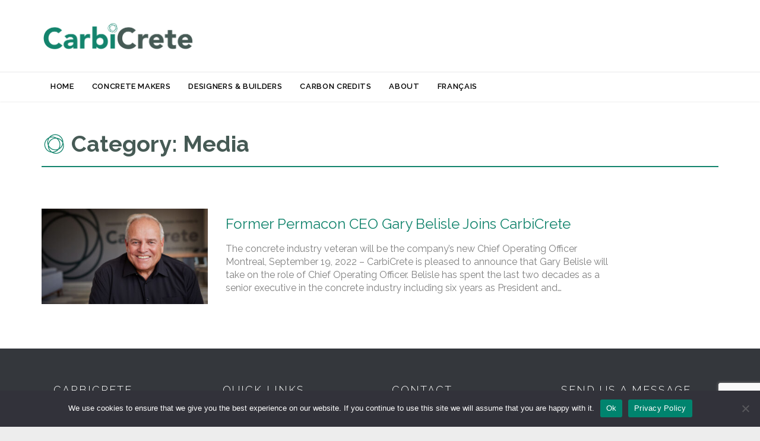

--- FILE ---
content_type: text/html; charset=UTF-8
request_url: https://carbicrete.com/category/media/
body_size: 18942
content:
<!DOCTYPE html>
<!--[if IE]><![endif]-->
<!--[if IE 8 ]> <html lang="en-US" class="no-js ie8"> <![endif]-->
<!--[if IE 9 ]> <html lang="en-US" class="no-js ie9"> <![endif]-->
<!--[if (gt IE 9)|!(IE)]><!--> <html lang="en-US" class="no-ie no-js"> <!--<![endif]-->

<head>
<!-- Global site tag (gtag.js) - Google Analytics -->
<script async src="https://www.googletagmanager.com/gtag/js?id=UA-125413093-1"></script>
<script>
  window.dataLayer = window.dataLayer || [];
  function gtag(){dataLayer.push(arguments);}
  gtag('js', new Date());

  gtag('config', 'UA-125413093-1');
</script>
	<meta charset="UTF-8" />
	<meta http-equiv="X-UA-Compatible" content="IE=edge,chrome=1" />
	<meta name="viewport" content="width=device-width, initial-scale=1">

	<link rel="pingback" href="https://carbicrete.com/xmlrpc.php" />
	<meta name='robots' content='index, follow, max-image-preview:large, max-snippet:-1, max-video-preview:-1' />

	<!-- This site is optimized with the Yoast SEO plugin v24.5 - https://yoast.com/wordpress/plugins/seo/ -->
	<title>Media Archives - CarbiCrete</title>
	<link rel="canonical" href="https://carbicrete.com/category/media/" />
	<meta property="og:locale" content="en_US" />
	<meta property="og:type" content="article" />
	<meta property="og:title" content="Media Archives - CarbiCrete" />
	<meta property="og:url" content="https://carbicrete.com/category/media/" />
	<meta property="og:site_name" content="CarbiCrete" />
	<meta name="twitter:card" content="summary_large_image" />
	<script type="application/ld+json" class="yoast-schema-graph">{"@context":"https://schema.org","@graph":[{"@type":"CollectionPage","@id":"https://carbicrete.com/category/media/","url":"https://carbicrete.com/category/media/","name":"Media Archives - CarbiCrete","isPartOf":{"@id":"https://carbicrete.com/#website"},"primaryImageOfPage":{"@id":"https://carbicrete.com/category/media/#primaryimage"},"image":{"@id":"https://carbicrete.com/category/media/#primaryimage"},"thumbnailUrl":"https://carbicrete.com/wp-content/uploads/2022/09/Carbicrete_GaryBelisle_035-1040x599-1.jpg","breadcrumb":{"@id":"https://carbicrete.com/category/media/#breadcrumb"},"inLanguage":"en-US"},{"@type":"ImageObject","inLanguage":"en-US","@id":"https://carbicrete.com/category/media/#primaryimage","url":"https://carbicrete.com/wp-content/uploads/2022/09/Carbicrete_GaryBelisle_035-1040x599-1.jpg","contentUrl":"https://carbicrete.com/wp-content/uploads/2022/09/Carbicrete_GaryBelisle_035-1040x599-1.jpg","width":1040,"height":599},{"@type":"BreadcrumbList","@id":"https://carbicrete.com/category/media/#breadcrumb","itemListElement":[{"@type":"ListItem","position":1,"name":"Home","item":"https://carbicrete.com/"},{"@type":"ListItem","position":2,"name":"Media"}]},{"@type":"WebSite","@id":"https://carbicrete.com/#website","url":"https://carbicrete.com/","name":"CarbiCrete","description":"","potentialAction":[{"@type":"SearchAction","target":{"@type":"EntryPoint","urlTemplate":"https://carbicrete.com/?s={search_term_string}"},"query-input":{"@type":"PropertyValueSpecification","valueRequired":true,"valueName":"search_term_string"}}],"inLanguage":"en-US"}]}</script>
	<!-- / Yoast SEO plugin. -->


<link rel='dns-prefetch' href='//js.hs-scripts.com' />
<link rel='dns-prefetch' href='//fonts.googleapis.com' />
<link rel="alternate" type="application/rss+xml" title="CarbiCrete &raquo; Feed" href="https://carbicrete.com/feed/" />
<link rel="alternate" type="application/rss+xml" title="CarbiCrete &raquo; Comments Feed" href="https://carbicrete.com/comments/feed/" />
<link rel="alternate" type="application/rss+xml" title="CarbiCrete &raquo; Media Category Feed" href="https://carbicrete.com/category/media/feed/" />
<script type="text/javascript">
/* <![CDATA[ */
window._wpemojiSettings = {"baseUrl":"https:\/\/s.w.org\/images\/core\/emoji\/15.0.3\/72x72\/","ext":".png","svgUrl":"https:\/\/s.w.org\/images\/core\/emoji\/15.0.3\/svg\/","svgExt":".svg","source":{"concatemoji":"https:\/\/carbicrete.com\/wp-includes\/js\/wp-emoji-release.min.js?ver=6.5.7"}};
/*! This file is auto-generated */
!function(i,n){var o,s,e;function c(e){try{var t={supportTests:e,timestamp:(new Date).valueOf()};sessionStorage.setItem(o,JSON.stringify(t))}catch(e){}}function p(e,t,n){e.clearRect(0,0,e.canvas.width,e.canvas.height),e.fillText(t,0,0);var t=new Uint32Array(e.getImageData(0,0,e.canvas.width,e.canvas.height).data),r=(e.clearRect(0,0,e.canvas.width,e.canvas.height),e.fillText(n,0,0),new Uint32Array(e.getImageData(0,0,e.canvas.width,e.canvas.height).data));return t.every(function(e,t){return e===r[t]})}function u(e,t,n){switch(t){case"flag":return n(e,"\ud83c\udff3\ufe0f\u200d\u26a7\ufe0f","\ud83c\udff3\ufe0f\u200b\u26a7\ufe0f")?!1:!n(e,"\ud83c\uddfa\ud83c\uddf3","\ud83c\uddfa\u200b\ud83c\uddf3")&&!n(e,"\ud83c\udff4\udb40\udc67\udb40\udc62\udb40\udc65\udb40\udc6e\udb40\udc67\udb40\udc7f","\ud83c\udff4\u200b\udb40\udc67\u200b\udb40\udc62\u200b\udb40\udc65\u200b\udb40\udc6e\u200b\udb40\udc67\u200b\udb40\udc7f");case"emoji":return!n(e,"\ud83d\udc26\u200d\u2b1b","\ud83d\udc26\u200b\u2b1b")}return!1}function f(e,t,n){var r="undefined"!=typeof WorkerGlobalScope&&self instanceof WorkerGlobalScope?new OffscreenCanvas(300,150):i.createElement("canvas"),a=r.getContext("2d",{willReadFrequently:!0}),o=(a.textBaseline="top",a.font="600 32px Arial",{});return e.forEach(function(e){o[e]=t(a,e,n)}),o}function t(e){var t=i.createElement("script");t.src=e,t.defer=!0,i.head.appendChild(t)}"undefined"!=typeof Promise&&(o="wpEmojiSettingsSupports",s=["flag","emoji"],n.supports={everything:!0,everythingExceptFlag:!0},e=new Promise(function(e){i.addEventListener("DOMContentLoaded",e,{once:!0})}),new Promise(function(t){var n=function(){try{var e=JSON.parse(sessionStorage.getItem(o));if("object"==typeof e&&"number"==typeof e.timestamp&&(new Date).valueOf()<e.timestamp+604800&&"object"==typeof e.supportTests)return e.supportTests}catch(e){}return null}();if(!n){if("undefined"!=typeof Worker&&"undefined"!=typeof OffscreenCanvas&&"undefined"!=typeof URL&&URL.createObjectURL&&"undefined"!=typeof Blob)try{var e="postMessage("+f.toString()+"("+[JSON.stringify(s),u.toString(),p.toString()].join(",")+"));",r=new Blob([e],{type:"text/javascript"}),a=new Worker(URL.createObjectURL(r),{name:"wpTestEmojiSupports"});return void(a.onmessage=function(e){c(n=e.data),a.terminate(),t(n)})}catch(e){}c(n=f(s,u,p))}t(n)}).then(function(e){for(var t in e)n.supports[t]=e[t],n.supports.everything=n.supports.everything&&n.supports[t],"flag"!==t&&(n.supports.everythingExceptFlag=n.supports.everythingExceptFlag&&n.supports[t]);n.supports.everythingExceptFlag=n.supports.everythingExceptFlag&&!n.supports.flag,n.DOMReady=!1,n.readyCallback=function(){n.DOMReady=!0}}).then(function(){return e}).then(function(){var e;n.supports.everything||(n.readyCallback(),(e=n.source||{}).concatemoji?t(e.concatemoji):e.wpemoji&&e.twemoji&&(t(e.twemoji),t(e.wpemoji)))}))}((window,document),window._wpemojiSettings);
/* ]]> */
</script>
<style id='wp-emoji-styles-inline-css' type='text/css'>

	img.wp-smiley, img.emoji {
		display: inline !important;
		border: none !important;
		box-shadow: none !important;
		height: 1em !important;
		width: 1em !important;
		margin: 0 0.07em !important;
		vertical-align: -0.1em !important;
		background: none !important;
		padding: 0 !important;
	}
</style>
<link rel='stylesheet' id='wp-block-library-css' href='https://carbicrete.com/wp-includes/css/dist/block-library/style.min.css?ver=6.5.7' type='text/css' media='all' />
<style id='classic-theme-styles-inline-css' type='text/css'>
/*! This file is auto-generated */
.wp-block-button__link{color:#fff;background-color:#32373c;border-radius:9999px;box-shadow:none;text-decoration:none;padding:calc(.667em + 2px) calc(1.333em + 2px);font-size:1.125em}.wp-block-file__button{background:#32373c;color:#fff;text-decoration:none}
</style>
<style id='global-styles-inline-css' type='text/css'>
body{--wp--preset--color--black: #000000;--wp--preset--color--cyan-bluish-gray: #abb8c3;--wp--preset--color--white: #ffffff;--wp--preset--color--pale-pink: #f78da7;--wp--preset--color--vivid-red: #cf2e2e;--wp--preset--color--luminous-vivid-orange: #ff6900;--wp--preset--color--luminous-vivid-amber: #fcb900;--wp--preset--color--light-green-cyan: #7bdcb5;--wp--preset--color--vivid-green-cyan: #00d084;--wp--preset--color--pale-cyan-blue: #8ed1fc;--wp--preset--color--vivid-cyan-blue: #0693e3;--wp--preset--color--vivid-purple: #9b51e0;--wp--preset--gradient--vivid-cyan-blue-to-vivid-purple: linear-gradient(135deg,rgba(6,147,227,1) 0%,rgb(155,81,224) 100%);--wp--preset--gradient--light-green-cyan-to-vivid-green-cyan: linear-gradient(135deg,rgb(122,220,180) 0%,rgb(0,208,130) 100%);--wp--preset--gradient--luminous-vivid-amber-to-luminous-vivid-orange: linear-gradient(135deg,rgba(252,185,0,1) 0%,rgba(255,105,0,1) 100%);--wp--preset--gradient--luminous-vivid-orange-to-vivid-red: linear-gradient(135deg,rgba(255,105,0,1) 0%,rgb(207,46,46) 100%);--wp--preset--gradient--very-light-gray-to-cyan-bluish-gray: linear-gradient(135deg,rgb(238,238,238) 0%,rgb(169,184,195) 100%);--wp--preset--gradient--cool-to-warm-spectrum: linear-gradient(135deg,rgb(74,234,220) 0%,rgb(151,120,209) 20%,rgb(207,42,186) 40%,rgb(238,44,130) 60%,rgb(251,105,98) 80%,rgb(254,248,76) 100%);--wp--preset--gradient--blush-light-purple: linear-gradient(135deg,rgb(255,206,236) 0%,rgb(152,150,240) 100%);--wp--preset--gradient--blush-bordeaux: linear-gradient(135deg,rgb(254,205,165) 0%,rgb(254,45,45) 50%,rgb(107,0,62) 100%);--wp--preset--gradient--luminous-dusk: linear-gradient(135deg,rgb(255,203,112) 0%,rgb(199,81,192) 50%,rgb(65,88,208) 100%);--wp--preset--gradient--pale-ocean: linear-gradient(135deg,rgb(255,245,203) 0%,rgb(182,227,212) 50%,rgb(51,167,181) 100%);--wp--preset--gradient--electric-grass: linear-gradient(135deg,rgb(202,248,128) 0%,rgb(113,206,126) 100%);--wp--preset--gradient--midnight: linear-gradient(135deg,rgb(2,3,129) 0%,rgb(40,116,252) 100%);--wp--preset--font-size--small: 13px;--wp--preset--font-size--medium: 20px;--wp--preset--font-size--large: 36px;--wp--preset--font-size--x-large: 42px;--wp--preset--spacing--20: 0.44rem;--wp--preset--spacing--30: 0.67rem;--wp--preset--spacing--40: 1rem;--wp--preset--spacing--50: 1.5rem;--wp--preset--spacing--60: 2.25rem;--wp--preset--spacing--70: 3.38rem;--wp--preset--spacing--80: 5.06rem;--wp--preset--shadow--natural: 6px 6px 9px rgba(0, 0, 0, 0.2);--wp--preset--shadow--deep: 12px 12px 50px rgba(0, 0, 0, 0.4);--wp--preset--shadow--sharp: 6px 6px 0px rgba(0, 0, 0, 0.2);--wp--preset--shadow--outlined: 6px 6px 0px -3px rgba(255, 255, 255, 1), 6px 6px rgba(0, 0, 0, 1);--wp--preset--shadow--crisp: 6px 6px 0px rgba(0, 0, 0, 1);}:where(.is-layout-flex){gap: 0.5em;}:where(.is-layout-grid){gap: 0.5em;}body .is-layout-flex{display: flex;}body .is-layout-flex{flex-wrap: wrap;align-items: center;}body .is-layout-flex > *{margin: 0;}body .is-layout-grid{display: grid;}body .is-layout-grid > *{margin: 0;}:where(.wp-block-columns.is-layout-flex){gap: 2em;}:where(.wp-block-columns.is-layout-grid){gap: 2em;}:where(.wp-block-post-template.is-layout-flex){gap: 1.25em;}:where(.wp-block-post-template.is-layout-grid){gap: 1.25em;}.has-black-color{color: var(--wp--preset--color--black) !important;}.has-cyan-bluish-gray-color{color: var(--wp--preset--color--cyan-bluish-gray) !important;}.has-white-color{color: var(--wp--preset--color--white) !important;}.has-pale-pink-color{color: var(--wp--preset--color--pale-pink) !important;}.has-vivid-red-color{color: var(--wp--preset--color--vivid-red) !important;}.has-luminous-vivid-orange-color{color: var(--wp--preset--color--luminous-vivid-orange) !important;}.has-luminous-vivid-amber-color{color: var(--wp--preset--color--luminous-vivid-amber) !important;}.has-light-green-cyan-color{color: var(--wp--preset--color--light-green-cyan) !important;}.has-vivid-green-cyan-color{color: var(--wp--preset--color--vivid-green-cyan) !important;}.has-pale-cyan-blue-color{color: var(--wp--preset--color--pale-cyan-blue) !important;}.has-vivid-cyan-blue-color{color: var(--wp--preset--color--vivid-cyan-blue) !important;}.has-vivid-purple-color{color: var(--wp--preset--color--vivid-purple) !important;}.has-black-background-color{background-color: var(--wp--preset--color--black) !important;}.has-cyan-bluish-gray-background-color{background-color: var(--wp--preset--color--cyan-bluish-gray) !important;}.has-white-background-color{background-color: var(--wp--preset--color--white) !important;}.has-pale-pink-background-color{background-color: var(--wp--preset--color--pale-pink) !important;}.has-vivid-red-background-color{background-color: var(--wp--preset--color--vivid-red) !important;}.has-luminous-vivid-orange-background-color{background-color: var(--wp--preset--color--luminous-vivid-orange) !important;}.has-luminous-vivid-amber-background-color{background-color: var(--wp--preset--color--luminous-vivid-amber) !important;}.has-light-green-cyan-background-color{background-color: var(--wp--preset--color--light-green-cyan) !important;}.has-vivid-green-cyan-background-color{background-color: var(--wp--preset--color--vivid-green-cyan) !important;}.has-pale-cyan-blue-background-color{background-color: var(--wp--preset--color--pale-cyan-blue) !important;}.has-vivid-cyan-blue-background-color{background-color: var(--wp--preset--color--vivid-cyan-blue) !important;}.has-vivid-purple-background-color{background-color: var(--wp--preset--color--vivid-purple) !important;}.has-black-border-color{border-color: var(--wp--preset--color--black) !important;}.has-cyan-bluish-gray-border-color{border-color: var(--wp--preset--color--cyan-bluish-gray) !important;}.has-white-border-color{border-color: var(--wp--preset--color--white) !important;}.has-pale-pink-border-color{border-color: var(--wp--preset--color--pale-pink) !important;}.has-vivid-red-border-color{border-color: var(--wp--preset--color--vivid-red) !important;}.has-luminous-vivid-orange-border-color{border-color: var(--wp--preset--color--luminous-vivid-orange) !important;}.has-luminous-vivid-amber-border-color{border-color: var(--wp--preset--color--luminous-vivid-amber) !important;}.has-light-green-cyan-border-color{border-color: var(--wp--preset--color--light-green-cyan) !important;}.has-vivid-green-cyan-border-color{border-color: var(--wp--preset--color--vivid-green-cyan) !important;}.has-pale-cyan-blue-border-color{border-color: var(--wp--preset--color--pale-cyan-blue) !important;}.has-vivid-cyan-blue-border-color{border-color: var(--wp--preset--color--vivid-cyan-blue) !important;}.has-vivid-purple-border-color{border-color: var(--wp--preset--color--vivid-purple) !important;}.has-vivid-cyan-blue-to-vivid-purple-gradient-background{background: var(--wp--preset--gradient--vivid-cyan-blue-to-vivid-purple) !important;}.has-light-green-cyan-to-vivid-green-cyan-gradient-background{background: var(--wp--preset--gradient--light-green-cyan-to-vivid-green-cyan) !important;}.has-luminous-vivid-amber-to-luminous-vivid-orange-gradient-background{background: var(--wp--preset--gradient--luminous-vivid-amber-to-luminous-vivid-orange) !important;}.has-luminous-vivid-orange-to-vivid-red-gradient-background{background: var(--wp--preset--gradient--luminous-vivid-orange-to-vivid-red) !important;}.has-very-light-gray-to-cyan-bluish-gray-gradient-background{background: var(--wp--preset--gradient--very-light-gray-to-cyan-bluish-gray) !important;}.has-cool-to-warm-spectrum-gradient-background{background: var(--wp--preset--gradient--cool-to-warm-spectrum) !important;}.has-blush-light-purple-gradient-background{background: var(--wp--preset--gradient--blush-light-purple) !important;}.has-blush-bordeaux-gradient-background{background: var(--wp--preset--gradient--blush-bordeaux) !important;}.has-luminous-dusk-gradient-background{background: var(--wp--preset--gradient--luminous-dusk) !important;}.has-pale-ocean-gradient-background{background: var(--wp--preset--gradient--pale-ocean) !important;}.has-electric-grass-gradient-background{background: var(--wp--preset--gradient--electric-grass) !important;}.has-midnight-gradient-background{background: var(--wp--preset--gradient--midnight) !important;}.has-small-font-size{font-size: var(--wp--preset--font-size--small) !important;}.has-medium-font-size{font-size: var(--wp--preset--font-size--medium) !important;}.has-large-font-size{font-size: var(--wp--preset--font-size--large) !important;}.has-x-large-font-size{font-size: var(--wp--preset--font-size--x-large) !important;}
.wp-block-navigation a:where(:not(.wp-element-button)){color: inherit;}
:where(.wp-block-post-template.is-layout-flex){gap: 1.25em;}:where(.wp-block-post-template.is-layout-grid){gap: 1.25em;}
:where(.wp-block-columns.is-layout-flex){gap: 2em;}:where(.wp-block-columns.is-layout-grid){gap: 2em;}
.wp-block-pullquote{font-size: 1.5em;line-height: 1.6;}
</style>
<link rel='stylesheet' id='contact-form-7-css' href='https://carbicrete.com/wp-content/plugins/contact-form-7/includes/css/styles.css?ver=5.9.8' type='text/css' media='all' />
<link rel='stylesheet' id='cookie-notice-front-css' href='https://carbicrete.com/wp-content/plugins/cookie-notice/css/front.min.css?ver=2.5.8' type='text/css' media='all' />
<link rel='stylesheet' id='wpcf7-redirect-script-frontend-css' href='https://carbicrete.com/wp-content/plugins/wpcf7-redirect/build/assets/frontend-script.css?ver=2c532d7e2be36f6af233' type='text/css' media='all' />
<link rel='stylesheet' id='popup-maker-site-css' href='//carbicrete.com/wp-content/uploads/pum/pum-site-styles.css?generated=1755168033&#038;ver=1.20.6' type='text/css' media='all' />
<link rel='stylesheet' id='front-magnific-popup-css' href='https://carbicrete.com/wp-content/themes/carbicrete/wpv_theme/assets/css/magnific.css?ver=6.5.7' type='text/css' media='all' />
<link rel='stylesheet' id='front-all-css' href='https://carbicrete.com/wp-content/themes/carbicrete/cache/all.css?ver=1722610030' type='text/css' media='all' />
<style id='front-all-inline-css' type='text/css'>
.screens .linkarea img{
	box-shadow: 0px 2px 4px 0px rgba(0,0,0,0.10);
	transition: all .3s ease;
	border-radius: 2px;
}
.news1 .page-content {
    margin: 36px 0px;
}
.news2 .page-content {
    margin: 36px 0px;
}
.feature-article .news2 .post-content-wrapper {
    background: none !important;
    padding-bottom: 0px;
    padding-top: 0;
}
.news1, .news2 {
    min-height: inherit !important;
}
.logo_wrap p img {
    clear: both;
    margin-bottom: 0px !important;
}
.screens .linkarea img:hover {
	box-shadow: 0px 2px 20px 0px rgba(0,0,0,0.16);
	margin-top: -10px;
}
.page-id-10091 #style-switcher{
display: none;
}


.feature-article {
    margin-bottom: 40px;
}
.feature-article .loop-wrapper.news .list-item {
    padding-top: 0;
}
.feature-article .post-content-wrapper {
    background: #f5f5f5 !important;
}



body.sticky-header-type-over.sticky-header.wpv-not-scrolled header.main-header.layout-standard .second-row, body.sticky-header-type-over.sticky-header.wpv-not-scrolled header.main-header.layout-logo-text-menu .second-row{
  border-top-color: rgba(237, 237, 237, 0.2)
}



/* Welcome page only! */

.w-header {
	text-align: center;
}
.w-header .grid-1-6{
	display: inline-block;
	float: none;
}
.w-header h3{
	margin: 0px;
	font-weight: 600;
}
.w-header p{
	margin-top: 0.5em
}
.w-header .sep{
	opacity: 0.2;
}



.page-id-10091 h2{
    font-size: 3em;
    line-height: 1em;
    font-weight: 100;
    color: #7C8A8D;
    margin-bottom: 10px;
}

.big-text {
	font-size: 1.3em;
    line-height: 1.2em;
    font-weight: 100
}

.plugin-logos img{
	padding: 0px 20px;
    display: inline-block;
}


.more-testimonials{
	border: solid 1px #EDEDED;
	text-align: center;
	padding: 20px 30px;
	border: 1px solid #D9D9D9;
}
.more-testimonials h3{
    margin-bottom: 9px;
    margin-top: 6px;
}
.more-testimonials p{
	margin-top: 0px;
}
.dark-bg h2{
	color: #fff !important;
}

.home .home-show {
    display: block !important;
}
.home .home-hide {
    display: none !important;
}
body.home.sticky-header.wpv-scrolled .home-hide {
    display: block !important;
}
body.home.sticky-header.wpv-scrolled .home-show {
    display: none !important;
}

#hide-box {
    display: none;
}
.dropcap1 {
    height: auto;
}


@media (min-width: 1440px){
.slider-title {
    font-size: 60px !important;
    line-height: 60px !important;
}
}

@media (max-width: 958px){
.twitter-button{
	margin-bottom: 20px;
}
.w-header .extended-content {
	left: 0px !important;
	right: 0px !important;
}
.responsive-layout header.main-header.layout-logo-text-menu .first-row-left .logo-wrapper .logo img {
    max-width: 260px;
}
}

@media (max-width: 479px){
.responsive-layout header.main-header.layout-logo-text-menu .first-row-left .logo-wrapper .logo img {
    max-width: 260px !important;
}
.wpv-splash-screen-logo{
 background-size: 300px !important;
}
}

@media (max-width: 335px){
.responsive-layout header.main-header.layout-logo-text-menu .first-row-left .logo-wrapper .logo img {
    max-width: 240px !important;
}
}

.home.wpv-not-scrolled .black_prize {
display: none;
}
.home.wpv-not-scrolled .white_prize {
display: block;
}
.home.wpv-scrolled .black_prize {
display: block;
}
.home.wpv-scrolled .white_prize {
display: none;
}

.home.had-sticky-header .white_prize {
display: none;
}
.home.had-sticky-header .black_prize {
display: block;
}

.black_prize {
display: block;
}
.white_prize {
display: none;
}

#footer-sidebars {
    padding: 50px 0 20px 0;
}

.post-siblings {
    display: none !important;
}
.page-header .title {
    padding-top: 50px;
}


.mobile-top-bar img {
    margin: 0 auto !important;
}
.np_p_margin p {
    margin: 0 !important;
}

.technology-page-box .wpv-grid {
    border: solid 1px #EDEDED;
}

@media (max-width: 500px){
.nobronmobile br{
display:none;
}
}

a.don-btn:hover {
    color: #fff;
    background: #13846d;
}
a.don-btn {
    text-align: center;
    display: inline-block;
    border: solid 2px #13846d;
    padding: 0.8em 1.6em;
    letter-spacing: 2px;
    min-width: 220px;
}



ul.fav_list li {
    list-style: none;
    display: flex;
}
ul.fav_list li:before{
   content: '';
   display: inline-block;
   height: 20px;
   width: 20px;
    background-size: 20px;
   background-image: url(https://carbicrete.com/wp-content/uploads/2020/02/carbicrete-logo-detail.png);
}
ul.fav_list a {
    font-size: 17px;
    margin-left: 10px;
}



/* Home Page Popup Css */
button.pum-close.popmake-close {
    outline: none;
}
.popup-title {
    color: #fff;
    font-size: 42px;
    line-height: 1.2em;
    margin: 10px 0px;
}
.popup-subtitle {
    color: #fff;
    font-size: 28px;
    margin: 10px 0px;
    padding-bottom: 30px;
}
.popup-btn-box {
    display: flex;
    flex-wrap: wrap;
}
.popup-btn-box .vamtam-button {
    width: 100%;
    height: 100%;
    display: flex;
    align-items: center;
    justify-content: center;
    max-width: 340px;
    background: #fff;
    border: 2px solid #13846d;
}
.popup-btn-box .vamtam-button:hover span {
    color: #fff !important;
}
.popup-btn-box .popup-btn-item {
    margin-bottom: 15px;
}
.popup-btn-box .vamtam-button span.btext {
    padding: 13px !important;
}
.popup-btn-box .vamtam-button:hover span.btext::before {
    padding: 13px !important;
}
#popmake-20426 {
    background-image: url(https://carbicrete.com/wp-content/uploads/2021/04/background-for-popup.jpg);
    background-repeat: no-repeat;
    background-size: cover;
}


/* New Home Page Css */
rs-slide.slide-overlay::after {
    content: "";
    width: 100%;
    height: 100%;
    background: rgba(83, 109, 103, 0.4);
    position: absolute;
    top: 0;
    left: 0;
}
.section-title {
    color: #13846d !important;
    font-weight: bold;
}
.featured-box .vamtam-button {
    margin-top: 15px;
    margin-bottom: 1em;
}
.featured-box .row {
    display: flex;
    flex-wrap: wrap;
    align-items: center;
}
.calculator-section .row p {
    color: #000 !important;
}
.font-s-20 {
    font-size: 20px;
    line-height: 1.3;
}
.font-s-24 {
    font-size: 24px;
    line-height: 1.3;
}

#sub-header header.page-header {
    padding: 0px;
}
.page-header h1 {
    text-align: left;
    color: #13846d;
}
a.vamtam-button.w-460 {
    max-width: 460px;
    width: 100%;
}


.calculator-box {
    display: flex;
    border: 2px solid #808080;
}
.calculator-box .calculator-item {
    background: rgba(255,255,255,0.7);
    padding: 30px;
    text-align: center;
    width: 100%;
    border-left: 2px solid #808080;
    box-sizing: border-box;
}
.calculator-box .calculator-item:first-child {
    border-left: none;
}
.calculator-box .section-title {
    max-width: 380px;
    margin: 10px auto 40px;
    min-height: 85px;
}
.calculator-box .input-box {
    margin-bottom: 40px;
}
.calculator-box .input-box #number {
    border: 2px solid #1d1d1d !important;
    color: #1d1d1d;
    font-size: 32px;
    font-family: 'Raleway';
    font-weight: 400;
    line-height: 32px;
    max-width: 150px;
    text-align: center;
    padding: 10px;
    margin: 0;
    width: 100%;
    background: #FFFFFF;
    display: inline-block;
    margin-bottom: 30px;
}
.calculator-box h3 {
    font-size: 32px;
    font-weight: bold;
    color: #13846d;
}
.calculator-box .month {
    font-size: 18px;
    font-weight: 600;
    color: #000;
    font-family: 'Raleway';
    margin: 30px 0px;
}
.calculator-box .month .m-count {
    font-size: 38px;
    font-weight: bold;
    color: #13846d;
}
.calculator-box .vamtam-button {
    margin-top: 15px;
}
.calculator-box .vamtam-button span.btext {
    background: #fff;
}

.input-box .range-slider .range-slider__range {
    -webkit-appearance: none;
    width: 100%;
    height: 10px;
    border-radius: 50px;
    background: #d7dcdf;
    outline: none;
    padding: 0;
    margin: 0;
    border: none;
}
.input-box .range-slider .range-slider__range:focus {
    border: none !important;
}
.input-box .range-slider .range-slider__range::-webkit-slider-thumb {
    appearance: none;
    width: 22px;
    height: 22px;
    border-radius: 50%;
    background: #ffffff;
    cursor: pointer;
    transition: background .15s ease-in-out;
}
.input-box .range-slider .range-slider__range::-webkit-slider-thumb:hover {
    background: #13846d;
}
.input-box .range-slider .range-slider__range:active::-webkit-slider-thumb {
    background: #13846d;
}
.input-box .range-slider .range-slider__range::-moz-range-thumb {
    appearance: none;
    width: 22px;
    height: 22px;
    border-radius: 50%;
    background: #475A55;
    cursor: pointer;
    transition: background .15s ease-in-out;
}
.input-box .range-slider .range-slider__range::-moz-range-thumb:hover {
    background: #13846d;
}
.input-box .range-slider .range-slider__range:active::-moz-range-thumb {
    background: #13846d;
}
.input-box .range-slider .range-slider__range:focus::-webkit-slider-thumb {
    box-shadow: 0 0 0 3px #ffffff,
                0 0 0 6px #13846d;
    background: #13846d;
}



@media (min-width: 959px) and (max-width: 1140px){
.responsive-layout .row .limit-wrapper .extended-column-inner {
    padding-left: 30px;
    padding-right: 30px;
}
}

@media (max-width: 958px){
.featured-box.mobile-reverse .row {
    flex-direction: column-reverse;
}
.mobile-reverse .row {
    display: flex;
    flex-wrap: wrap;
    flex-direction: column-reverse;
}
.section-title {
    font-size: 32px;
}
.calculator-box {
    flex-direction: column;
}
.calculator-box .calculator-item {
    border-left: none;
    border-top: 2px solid #808080;
}
.calculator-box .calculator-item:first-child {
    border-top: none;
}
}

@media (max-width: 480px){
.section-title {
    font-size: 28px;
}
.calculator-box .calculator-item {
    padding: 20px;
}
.calculator-box h3 {
    font-size: 26px;
}
.calculator-box .month .m-count {
    font-size: 36px;
}
}
</style>
<link rel='stylesheet' id='my-child-theme-style-css' href='https://carbicrete.com/wp-content/themes/carbicrete-child/style.css?ver=6.5.7' type='text/css' media='all' />
<link rel='stylesheet' id='wpv-gfonts-css' href='//fonts.googleapis.com/css?family=Raleway%3Abold%2Cnormal%2C300%2C600%2Citalic%7CLato%3Abold&#038;subset=latin&#038;ver=11.5' type='text/css' media='all' />
<script type="text/javascript" id="cookie-notice-front-js-before">
/* <![CDATA[ */
var cnArgs = {"ajaxUrl":"https:\/\/carbicrete.com\/wp-admin\/admin-ajax.php","nonce":"895f080165","hideEffect":"fade","position":"bottom","onScroll":false,"onScrollOffset":100,"onClick":false,"cookieName":"cookie_notice_accepted","cookieTime":2592000,"cookieTimeRejected":2592000,"globalCookie":false,"redirection":false,"cache":false,"revokeCookies":false,"revokeCookiesOpt":"automatic"};
/* ]]> */
</script>
<script type="text/javascript" src="https://carbicrete.com/wp-content/plugins/cookie-notice/js/front.min.js?ver=2.5.8" id="cookie-notice-front-js"></script>
<script type="text/javascript" src="https://carbicrete.com/wp-includes/js/jquery/jquery.min.js?ver=3.7.1" id="jquery-core-js"></script>
<script type="text/javascript" src="https://carbicrete.com/wp-includes/js/jquery/jquery-migrate.min.js?ver=3.4.1" id="jquery-migrate-js"></script>
<script type="text/javascript" src="https://carbicrete.com/wp-content/plugins/revslider/public/assets/js/rbtools.min.js?ver=6.6.10" async id="tp-tools-js"></script>
<script type="text/javascript" src="https://carbicrete.com/wp-content/plugins/revslider/public/assets/js/rs6.min.js?ver=6.6.10" async id="revmin-js"></script>
<script type="text/javascript" src="https://carbicrete.com/wp-content/themes/carbicrete/vamtam/assets/js/modernizr.min.js?ver=6.5.7" id="modernizr-js"></script>
<link rel="https://api.w.org/" href="https://carbicrete.com/wp-json/" /><link rel="alternate" type="application/json" href="https://carbicrete.com/wp-json/wp/v2/categories/97" /><link rel="EditURI" type="application/rsd+xml" title="RSD" href="https://carbicrete.com/xmlrpc.php?rsd" />
<meta name="cdp-version" content="1.5.0" /><!-- HFCM by 99 Robots - Snippet # 1: Google Analytics GA4 -->
<!-- Global site tag (gtag.js) - Google Analytics -->
<script async src="https://www.googletagmanager.com/gtag/js?id=G-ZN8GCEGL89"></script>
<script>
  window.dataLayer = window.dataLayer || [];
  function gtag(){dataLayer.push(arguments);}
  gtag('js', new Date());

  gtag('config', 'G-ZN8GCEGL89');
</script>

<!-- /end HFCM by 99 Robots -->
			<!-- DO NOT COPY THIS SNIPPET! Start of Page Analytics Tracking for HubSpot WordPress plugin v11.3.21-->
			<script class="hsq-set-content-id" data-content-id="listing-page">
				var _hsq = _hsq || [];
				_hsq.push(["setContentType", "listing-page"]);
			</script>
			<!-- DO NOT COPY THIS SNIPPET! End of Page Analytics Tracking for HubSpot WordPress plugin -->
			<style type="text/css">.recentcomments a{display:inline !important;padding:0 !important;margin:0 !important;}</style><meta name="generator" content="Powered by Slider Revolution 6.6.10 - responsive, Mobile-Friendly Slider Plugin for WordPress with comfortable drag and drop interface." />
<link rel="icon" href="https://carbicrete.com/wp-content/uploads/2020/02/carbicrete-logo-detail-43x43.png" sizes="32x32" />
<link rel="icon" href="https://carbicrete.com/wp-content/uploads/2020/02/carbicrete-logo-detail.png" sizes="192x192" />
<link rel="apple-touch-icon" href="https://carbicrete.com/wp-content/uploads/2020/02/carbicrete-logo-detail.png" />
<meta name="msapplication-TileImage" content="https://carbicrete.com/wp-content/uploads/2020/02/carbicrete-logo-detail.png" />
<script>function setREVStartSize(e){
			//window.requestAnimationFrame(function() {
				window.RSIW = window.RSIW===undefined ? window.innerWidth : window.RSIW;
				window.RSIH = window.RSIH===undefined ? window.innerHeight : window.RSIH;
				try {
					var pw = document.getElementById(e.c).parentNode.offsetWidth,
						newh;
					pw = pw===0 || isNaN(pw) || (e.l=="fullwidth" || e.layout=="fullwidth") ? window.RSIW : pw;
					e.tabw = e.tabw===undefined ? 0 : parseInt(e.tabw);
					e.thumbw = e.thumbw===undefined ? 0 : parseInt(e.thumbw);
					e.tabh = e.tabh===undefined ? 0 : parseInt(e.tabh);
					e.thumbh = e.thumbh===undefined ? 0 : parseInt(e.thumbh);
					e.tabhide = e.tabhide===undefined ? 0 : parseInt(e.tabhide);
					e.thumbhide = e.thumbhide===undefined ? 0 : parseInt(e.thumbhide);
					e.mh = e.mh===undefined || e.mh=="" || e.mh==="auto" ? 0 : parseInt(e.mh,0);
					if(e.layout==="fullscreen" || e.l==="fullscreen")
						newh = Math.max(e.mh,window.RSIH);
					else{
						e.gw = Array.isArray(e.gw) ? e.gw : [e.gw];
						for (var i in e.rl) if (e.gw[i]===undefined || e.gw[i]===0) e.gw[i] = e.gw[i-1];
						e.gh = e.el===undefined || e.el==="" || (Array.isArray(e.el) && e.el.length==0)? e.gh : e.el;
						e.gh = Array.isArray(e.gh) ? e.gh : [e.gh];
						for (var i in e.rl) if (e.gh[i]===undefined || e.gh[i]===0) e.gh[i] = e.gh[i-1];
											
						var nl = new Array(e.rl.length),
							ix = 0,
							sl;
						e.tabw = e.tabhide>=pw ? 0 : e.tabw;
						e.thumbw = e.thumbhide>=pw ? 0 : e.thumbw;
						e.tabh = e.tabhide>=pw ? 0 : e.tabh;
						e.thumbh = e.thumbhide>=pw ? 0 : e.thumbh;
						for (var i in e.rl) nl[i] = e.rl[i]<window.RSIW ? 0 : e.rl[i];
						sl = nl[0];
						for (var i in nl) if (sl>nl[i] && nl[i]>0) { sl = nl[i]; ix=i;}
						var m = pw>(e.gw[ix]+e.tabw+e.thumbw) ? 1 : (pw-(e.tabw+e.thumbw)) / (e.gw[ix]);
						newh =  (e.gh[ix] * m) + (e.tabh + e.thumbh);
					}
					var el = document.getElementById(e.c);
					if (el!==null && el) el.style.height = newh+"px";
					el = document.getElementById(e.c+"_wrapper");
					if (el!==null && el) {
						el.style.height = newh+"px";
						el.style.display = "block";
					}
				} catch(e){
					console.log("Failure at Presize of Slider:" + e)
				}
			//});
		  };</script>
		<style type="text/css" id="wp-custom-css">
			
.center_cols .extended-column-inner{
	max-width: 980px;
    margin: 0 auto;
}
.calculator-box.calculator-box-new .calculator-item h2.section-title {
    font-size: 25px;
}

.image-grayscale img {
    filter: grayscale(100%);
    -webkit-filter: grayscale(100%);
    -moz-filter: grayscale(100%);
}
.image-grayscale img:hover {
    filter: grayscale(0);
    -webkit-filter: grayscale(0);
    -moz-filter: grayscale(0);
}

.single.single-post .post-media img.wp-post-image {
    max-width: 750px;
    margin: 0 auto;
}


.col_border img {
    filter: grayscale(100%);
    -webkit-filter: grayscale(100%);
    -moz-filter: grayscale(100%);
}
.col_border:hover img {
    filter: grayscale(0);
    -webkit-filter: grayscale(0);
    -moz-filter: grayscale(0);
}


/* Title bar */
.page-header h1 {    
    border-bottom: 2px solid #13846d;
}
.page-header .title:before {
    content: '';
    background-image: url(https://carbicrete.com/wp-content/uploads/2021/05/rings-35.png);
    background-size: contain;
    position: absolute;
    left: 4px;
    width: 35px;
    height: 35px;
    bottom: unset;
    background-repeat: no-repeat;
    top: 54px;
}
.page-header .title {
       padding-bottom: 15px;
}
.page-header h1 {
    
    color: #465A55;
    
}
.page-header .title {
    padding-left: 50px;
    position: relative;
}
@media (max-width: 958px){
.page-header .title {
    padding-left: 60px !important;
    padding-bottom: 15px !important;
}
	.responsive-layout #sub-header header.page-header {
    padding: 0 20px;
}
	.page-header .title:before {
    top: 34px;
}
	
}
@media (max-width: 767px){
	.page-header .title {
    padding-left: 60px !important;
    padding-bottom: 23px !important;
}
	.page-header .title:before {
    top: 26px;
}
}
/* Title bar end */

/*.col_border {
    border: 1px solid #f5f5f5;
}*/
#cmu_input, #pavers_input {
    border: 2px solid #1d1d1d !important;
    color: #1d1d1d;
    font-size: 32px;
    font-family: 'Raleway';
    font-weight: 400;
    line-height: 32px;
    max-width: 200px;
    text-align: center;
    padding: 8px 10px 10px 10px;
    margin: 0;
    width: 100%;
    background: #FFFFFF;
    display: inline-block;
    margin-top: 10px;
    float: left;
    margin: 20px 0 0;
}
.calculator_result:before {
    content: '';
    background-image: url(https://carbicrete.com/wp-content/uploads/2021/04/seedling.png);
    width: 85px;
    height: 85px;
    position: absolute;
    left: 0;
    top: 10px;
    background-repeat: no-repeat;
    background-size: cover;
}
div#range-slider,div#range-slider-2 {
    position: relative;
    padding-left: 120px;
    display: inline-block;
    width: 100%;
    box-sizing: border-box;
}
div#range-slider:before {
    content: '';
    background-image: url(https://carbicrete.com/wp-content/uploads/2021/04/cmu-2.png);
    background-repeat: no-repeat;
    width: 95px;
    height: 85px;
    position: absolute;
    left: 0;
    top: -30px;
    background-size: contain;
}
div#range-slider-2:before {
    content: '';
    background-image: url(https://carbicrete.com/wp-content/uploads/2021/04/paver-2.png);
    background-repeat: no-repeat;
    width: 95px;
    height: 85px;
    position: absolute;
    left: 0;
    top: -30px;
	background-size: contain;
}

.calculator-box.calculator-box-new  .calc_footer {
    color: #000;
    padding: 20px 40px 80px;
    display: inline-block;
    box-sizing: border-box;	
}
.calculator-box.calculator-box-new  .month .m-count {
    font-size: 28px;
}
.calculator-box .month {
    font-size: 16px;
    font-weight: 600;
    color: #000;
    font-family: 'Raleway';
    margin: 10px 0px;
}
.calculator-box.calculator-box-new {
    background: rgba(255,255,255,0.8);
    border: 2px solid #808080;
    display: inline-block;
    width: 100%;
}
.calculator-box.calculator-box-new    .input-box {
    margin-bottom: -5px;
}
.calculator-box.calculator-box-new    .calculator_result {
    text-align: left;
    padding-left: 120px;
    position: relative;
}
.calculator-box.calculator-box-new .input-box #number {    
	display: none;
}
.calculator-box.calculator-box-new .section-title {
    max-width: 100%;
    margin: 20px auto 20px;
    min-height: unset;
    text-align: left;
    padding-top: 10px;
}
.calculator-box.calculator-box-new .calculator-item {
    background: unset;
    border-width: 0;
    width: 50%;
    display: inline-block;
    float: left;
}
@media only screen and (max-width:767px){
	.calculator-box.calculator-box-new .calculator-item {    
    width: 100%;
	}
}

.equal_column .wpv-grid.grid-1-1.first {
    width: 100%;
    -ms-flex-wrap: wrap;
    flex-wrap: wrap;
    -ms-flex-line-pack: start;
    align-content: flex-start;
    display: -webkit-box;
    display: -ms-flexbox;
    display: flex;
    align-content: center;
    align-items: center;
}
strong {
    font-weight: 600;
}

.postid-17817 span.title,
.postid-17822 span.title {
    max-width: 620px;
}
#popmake-21023 {
    background-image: url(https://carbicrete.com/wp-content/uploads/2021/04/background-for-popup.jpg);
    background-repeat: no-repeat;
    background-size: cover;
}


.proof-title {
    font-weight: 700;
    font-size: 28px;
}

.blog-box .loop-wrapper.news .thumbnail {
    padding-top: 52.25%;
}
.blog-box .loop-wrapper.news .thumbnail img.wp-post-image {
    position: absolute;
    top: 0;
    left: 0;
    width: 100%;
    height: 100%;
    object-fit: cover;
}

.carbon-impact-section .services-content h3 {
    font-size: 34px;
}


.first-row-right-inner {
    display: none !important;
}
.all-border .grid-1-2{
	border: solid 1px #ededed;
}
@media (max-width: 958px){
	.responsive-layout #sub-header .meta-header-inside {    
    padding: 20px 0 0px 0;
	}
.responsive-layout #footer-sidebars .widget {
    padding: 0 20px !important;
}
	.col_border {
    border: 1px solid #f5f5f5;
    margin: 0 20px;
    box-sizing: border-box;
    max-width: calc(100% - 40px);
}
	.col_border  img.alignnone {
    margin: 5px auto;
	}}
@media only screen and (max-width:680px){
	.single-post .post-media figure{
	height: 180px;
}
.single-post .post-media img{
	object-fit: cover;
	height: 100%; 
	width: 100%;
}
}
@media only screen and (max-width:480px){
.header-slider-wrapper {
    height: 350px !important;
}
rs-module-wrap#rev_slider_3_1_wrapper, rs-fullwidth-wrap, rs-slide.slide-overlay, rs-module#rev_slider_3_1, rs-slides {
    height: 350px !important;
}
rs-sbg {
    height: auto !important;
}
rs-layer-wrap.rs-parallax-wrap {
    transform: translateY(-210px);
}
}







a.twitter-icon span.icon {
		font-size: 0px;
}
a.twitter-icon span.icon:after {
    content: "";
    background-image: url([data-uri]);
    height: 17px;
    display: inline-block;
    width: 17px;
    background-size: contain;
    background-repeat: no-repeat;
}

		</style>
		</head>
<body data-rsssl=1 class="archive category category-media category-97 layout-full cookies-not-set full pagination-load-more  wpv-not-scrolled has-page-header no-header-slider no-header-sidebars responsive-layout no-breadcrumbs no-slider-button-thumbnails sticky-header vamtam-limit-wrapper">
	<span id="top"></span>
		<div id="page" class="main-container">

		<div class="fixed-header-box">
	<header class="main-header layout-logo-text-menu  ">
				<div class="header-content-wrapper">
	<div class="first-row limit-wrapper header-padding">
		<div class="first-row-wrapper">
			<div class="first-row-left">
				<div class="logo-wrapper ">
	<a href="#" id="mp-menu-trigger" class="icon-b" data-icon="&#57801;">Open/Close Menu</a>
		<a href="https://carbicrete.com" title="CarbiCrete" class="logo " style="min-width:256px">			<img src="https://carbicrete.com/wp-content/uploads/2019/12/Carbicrete-logo-V3-FINAL-2.png" alt="CarbiCrete" class="normal-logo" height="45" style="max-height: 45.5px;"/>
							<img src="https://carbicrete.com/wp-content/uploads/2021/04/Carbicrete-logo-V3-FINAL-white.png" alt="CarbiCrete" class="alternative-logo" height="91" style="max-height: 45.5px;"/>
						</a>
		<div class="mobile-logo-additions">
					</div>
</div>

			</div>
			<div class="first-row-right">
				<div class="first-row-right-inner">
																<div id="header-text">
							<div><img class="home-show" style="display:none;" src="https://carbicrete.com/wp-content/uploads/2020/02/2020-global-cleantech-100-company-60op.png" width="110" class="size-full wp-image-15254" />
<img class="home-hide" src="https://carbicrete.com/wp-content/uploads/2020/02/2020-global-cleantech-100-company.jpg" width="110" class="size-full wp-image-15260" /></div>
													</div>
									</div>
			</div>
		</div>
	</div>
</div>

<div class="second-row header-content-wrapper">
	<div class="limit-wrapper header-padding">
		<div class="second-row-columns">
			<div class="header-center">
				<div id="menus">
					<nav id="main-menu">
		<a href="#main" title="Skip to content" class="visuallyhidden">Skip to content</a>
	<div class="menu-menu-container"><ul id="menu-menu" class="menu"><li id="menu-item-20855" class="menu-item menu-item-type-post_type menu-item-object-page menu-item-home menu-item-20855"><a href="https://carbicrete.com/"><span>HOME</span></a></li>
<li id="menu-item-24728" class="menu-item menu-item-type-post_type menu-item-object-page menu-item-has-children menu-item-24728"><a href="https://carbicrete.com/produce-with-carbicrete/"><span>CONCRETE MAKERS</span></a>
<div class='sub-menu-wrapper'><ul class="sub-menu">
	<li id="menu-item-24729" class="menu-item menu-item-type-post_type menu-item-object-page menu-item-24729"><a href="https://carbicrete.com/produce-with-carbicrete/"><span>Produce with CarbiCrete</span></a></li>
	<li id="menu-item-24730" class="menu-item menu-item-type-post_type menu-item-object-page menu-item-24730"><a href="https://carbicrete.com/technology/"><span>Technology</span></a></li>
	<li id="menu-item-24731" class="menu-item menu-item-type-post_type menu-item-object-page menu-item-24731"><a href="https://carbicrete.com/customers-and-partners/"><span>Customers and Partners</span></a></li>
</ul></div>
</li>
<li id="menu-item-24732" class="menu-item menu-item-type-post_type menu-item-object-page menu-item-has-children menu-item-24732"><a href="https://carbicrete.com/specify-carbicrete/"><span>DESIGNERS &#038; BUILDERS</span></a>
<div class='sub-menu-wrapper'><ul class="sub-menu">
	<li id="menu-item-24733" class="menu-item menu-item-type-post_type menu-item-object-page menu-item-24733"><a href="https://carbicrete.com/specify-carbicrete/"><span>Specify CarbiCrete</span></a></li>
	<li id="menu-item-25338" class="menu-item menu-item-type-post_type menu-item-object-page menu-item-25338"><a href="https://carbicrete.com/products/"><span>Products</span></a></li>
	<li id="menu-item-24734" class="menu-item menu-item-type-post_type menu-item-object-page menu-item-24734"><a href="https://carbicrete.com/find-carbicrete-near-you/"><span>Find a Producer</span></a></li>
	<li id="menu-item-24735" class="menu-item menu-item-type-post_type menu-item-object-page menu-item-24735"><a href="https://carbicrete.com/sales/"><span>Buy CarbiCrete Masonry Products</span></a></li>
</ul></div>
</li>
<li id="menu-item-24817" class="menu-item menu-item-type-post_type menu-item-object-page menu-item-has-children menu-item-24817"><a href="https://carbicrete.com/carbon-credits/"><span>CARBON CREDITS</span></a>
<div class='sub-menu-wrapper'><ul class="sub-menu">
	<li id="menu-item-24818" class="menu-item menu-item-type-post_type menu-item-object-page menu-item-24818"><a href="https://carbicrete.com/carbon-credits/"><span>Purchase Carbon Credits</span></a></li>
	<li id="menu-item-24819" class="menu-item menu-item-type-post_type menu-item-object-page menu-item-24819"><a href="https://carbicrete.com/life-cycle-assessment/"><span>Life Cycle Assessment</span></a></li>
	<li id="menu-item-24820" class="menu-item menu-item-type-post_type menu-item-object-page menu-item-24820"><a href="https://carbicrete.com/technology/"><span>Technology</span></a></li>
</ul></div>
</li>
<li id="menu-item-24736" class="menu-item menu-item-type-post_type menu-item-object-page menu-item-has-children menu-item-24736"><a href="https://carbicrete.com/about/"><span>ABOUT</span></a>
<div class='sub-menu-wrapper'><ul class="sub-menu">
	<li id="menu-item-24737" class="menu-item menu-item-type-post_type menu-item-object-page menu-item-24737"><a href="https://carbicrete.com/about/"><span>About Us</span></a></li>
	<li id="menu-item-24738" class="menu-item menu-item-type-post_type menu-item-object-page menu-item-24738"><a href="https://carbicrete.com/news/"><span>News</span></a></li>
	<li id="menu-item-24739" class="menu-item menu-item-type-post_type menu-item-object-page menu-item-24739"><a href="https://carbicrete.com/blog/"><span>Blog</span></a></li>
	<li id="menu-item-24742" class="menu-item menu-item-type-post_type menu-item-object-page menu-item-24742"><a href="https://carbicrete.com/contact-us/"><span>Contact Us</span></a></li>
</ul></div>
</li>
<li id="menu-item-12594-fr" class="lang-item lang-item-137 lang-item-fr no-translation lang-item-first menu-item menu-item-type-custom menu-item-object-custom menu-item-12594-fr"><a href="https://carbicrete.com/fr/accueil/" hreflang="fr-CA" lang="fr-CA"><span>FRANÇAIS</span></a></li>
</ul></div></nav>				</div>
			</div>

			
					</div>
	</div>
</div>
	</header>

	</div><!-- / .fixed-header-box -->
<div class="shadow-bottom"></div>
		
		<div class="boxed-layout">
			<div class="pane-wrapper clearfix">
								<div id="main-content">
					<div id="sub-header" class="layout-full has-background">
	<div class="meta-header" style="">
		<div class="limit-wrapper">
			<div class="meta-header-inside">
				<header class="page-header ">
				<div class="page-header-content">
											<h1 style="">
							<span class="title">
								<span itemprop="headline">Category: <span>Media</span></span>
															</span>
						</h1>
														</div>
			</header>			</div>
		</div>
	</div>
</div>					<!-- #main ( do not remove this comment ) -->
					<div id="main" role="main" class="wpv-main layout-full">
						
													<div class="limit-wrapper">
						
	<div class="row page-wrapper">
		
		<article id="post-23002" class="full post-23002 post type-post status-publish format-standard has-post-thumbnail hentry category-media category-press-release">
						<div class="page-content">
								<div class="loop-wrapper clearfix regular normal paginated" data-columns="1">
			<div class="page-content post-header clearfix list-item post-23002 post type-post status-publish format-standard has-post-thumbnail hentry category-media category-press-release" >
				<div>
					<div class="post-article has-image-wrapper ">
	<div class="standard-post-format clearfix as-image ">
		<div class="post-row">
		<div class="post-row-center">
					<div class="post-media">
				<div class='media-inner'>
					
					<img width="360" height="207" src="https://carbicrete.com/wp-content/uploads/2022/09/Carbicrete_GaryBelisle_035-1040x599-1-360x207.jpg" class="attachment-theme-loop-3 size-theme-loop-3 wp-post-image" alt="" decoding="async" fetchpriority="high" srcset="https://carbicrete.com/wp-content/uploads/2022/09/Carbicrete_GaryBelisle_035-1040x599-1-360x207.jpg 360w, https://carbicrete.com/wp-content/uploads/2022/09/Carbicrete_GaryBelisle_035-1040x599-1-300x173.jpg 300w, https://carbicrete.com/wp-content/uploads/2022/09/Carbicrete_GaryBelisle_035-1040x599-1-1024x590.jpg 1024w, https://carbicrete.com/wp-content/uploads/2022/09/Carbicrete_GaryBelisle_035-1040x599-1-768x442.jpg 768w, https://carbicrete.com/wp-content/uploads/2022/09/Carbicrete_GaryBelisle_035-1040x599-1-800x461.jpg 800w, https://carbicrete.com/wp-content/uploads/2022/09/Carbicrete_GaryBelisle_035-1040x599-1-555x320.jpg 555w, https://carbicrete.com/wp-content/uploads/2022/09/Carbicrete_GaryBelisle_035-1040x599-1-262x151.jpg 262w, https://carbicrete.com/wp-content/uploads/2022/09/Carbicrete_GaryBelisle_035-1040x599-1.jpg 1040w" sizes="(max-width: 360px) 100vw, 360px" />
									</div>
			</div>
				<div class="post-content-outer">
					<header class="single">
			<div class="content">
								<h3>
					<a href="https://carbicrete.com/gary-belisle/" title="Former Permacon CEO Gary Belisle Joins CarbiCrete">Former Permacon CEO Gary Belisle Joins CarbiCrete</a>
				</h3>
			</div>
		</header>
	<div class="post-content the-content">
	<p>The concrete industry veteran will be the company’s new Chief Operating Officer Montreal, September 19, 2022 – CarbiCrete is pleased to announce that Gary Belisle will take on the role of Chief Operating Officer. Belisle has spent the last two decades as a senior executive in the concrete industry including six years as President and&#8230;</p>
</div><div class="post-meta">
	<nav class="clearfix">
		
										</nav>
</div>		</div>
	</div>
</div>	</div>
</div>
				</div>
			</div>
</div>

			</div>
		</article>

			</div>


						</div> <!-- .limit-wrapper -->
	
				</div><!-- / #main ( do not remove this comment ) -->

			</div><!-- #main-content -->

							<footer class="main-footer">
											<div class="footer-sidebars-wrapper">
							<div id="footer-sidebars" data-rows="4">
	<div class="row" data-num="0">
																<aside class="cell-1-4  fit">
					<section id="text-15" class="widget widget_text"><h4 class="widget-title">CARBICRETE</h4>			<div class="textwidget"><p style="color: #fff;font-size: 14px;">Concrete carbon removal</p>
<p>
<img class="size-full wp-image-9815" src="https://carbicrete.com/wp-content/uploads/2021/04/Carbicrete-logo-V3-FINAL-white.png" alt="footer-logo" width="240px"></p>
<p>		<!--HubSpot Call-to-Action Code --><br />
		<span class="hs-cta-wrapper" id="hs-cta-wrapper-5e60353c-38df-43f8-adaf-c2f42e283c81"><br />
		<span class="hs-cta-node hs-cta-5e60353c-38df-43f8-adaf-c2f42e283c81" id="5e60353c-38df-43f8-adaf-c2f42e283c81"><br />
		<!--[if lte IE 8]>
		

<div id="hs-cta-ie-element"></div>


		<![endif]--><br />
		<a href="https://cta-redirect.hubspot.com/cta/redirect/19828660/5e60353c-38df-43f8-adaf-c2f42e283c81" ><br />
		<img class="hs-cta-img" id="hs-cta-img-5e60353c-38df-43f8-adaf-c2f42e283c81" style="border-width:0px;" src="https://no-cache.hubspot.com/cta/default/19828660/5e60353c-38df-43f8-adaf-c2f42e283c81.png"  alt="New call-to-action"/><br />
		</a><br />
		</span><br />
		<script charset="utf-8" src="//js.hubspot.com/cta/current.js"></script><br />
		<script>
		hbspt.cta.load(19828660, '5e60353c-38df-43f8-adaf-c2f42e283c81', {});
		</script><br />
		</span><br />
		<!-- end HubSpot Call-to-Action Code --></p>
</div>
		</section>				</aside>
																							<aside class="cell-1-4  fit">
					<section id="nav_menu-16" class="widget widget_nav_menu"><h4 class="widget-title">QUICK LINKS</h4><div class="menu-footer-en-container"><ul id="menu-footer-en" class="menu"><li id="menu-item-24573" class="menu-item menu-item-type-custom menu-item-object-custom menu-item-24573"><a href="https://share.hsforms.com/1biusFxSQR126RCxbeNLilgbszw4">Request a Lunch &#038; Learn</a></li>
<li id="menu-item-16379" class="menu-item menu-item-type-post_type menu-item-object-page menu-item-16379"><a href="https://carbicrete.com/careers/">Careers</a></li>
<li id="menu-item-24536" class="menu-item menu-item-type-post_type menu-item-object-page menu-item-24536"><a href="https://carbicrete.com/privacy-policy/">Privacy Policy</a></li>
<li id="menu-item-25114" class="menu-item menu-item-type-post_type menu-item-object-page menu-item-25114"><a href="https://carbicrete.com/vendors/">Vendors</a></li>
</ul></div></section>				</aside>
																							<aside class="cell-1-4  fit">
					<section id="custom_html-4" class="widget_text widget widget_custom_html"><h4 class="widget-title">CONTACT</h4><div class="textwidget custom-html-widget"><p>CarbiCrete<br>
1730 55th Avenue<br>
Lachine, Quebec H8T 3J5</p>
<p>Phone: 514-636-3614</p>
<p>E-mail: <a href="mailto:info@carbicrete.com">info@carbicrete.com</a></p>
<p>
<a href="https://www.facebook.com/Carbicrete" target="_blank" rel="noopener"><span class='icon shortcode  border use-hover' style='color:#13846d;font-size:18px !important;'>&#58155;</span></a>  <a href="https://twitter.com/carbicrete" target="_blank" rel="noopener"><span class="icon twitter" style="margin: .6em;"><svg xmlns="http://www.w3.org/2000/svg" width="16" height="16" fill="currentColor" class="bi bi-twitter-x" viewbox="0 0 16 16"><path d="M12.6.75h2.454l-5.36 6.142L16 15.25h-4.937l-3.867-5.07-4.425 5.07H.316l5.733-6.57L0 .75h5.063l3.495 4.633L12.601.75Zm-.86 13.028h1.36L4.323 2.145H2.865z"></path></svg></span></a>  <a href="https://www.linkedin.com/company/carbicrete/" target="_blank" rel="noopener"><span class='icon shortcode theme border use-hover' style='color:#13846d;font-size:18px !important;'>&#58904;</span></a>
</p></div></section>				</aside>
																							<aside class="cell-1-4  last fit">
					<section id="text-22" class="widget widget_text"><h4 class="widget-title">SEND US A MESSAGE</h4>			<div class="textwidget">
						<script>
							window.hsFormsOnReady = window.hsFormsOnReady || [];
							window.hsFormsOnReady.push(()=>{
								hbspt.forms.create({
									portalId: 19828660,
									formId: "c00767ec-e0b6-467d-9992-ca3464ef8475",
									target: "#hbspt-form-1762127692000-4259848042",
									region: "na1",
									
							})});
						</script>
						<div class="hbspt-form" id="hbspt-form-1762127692000-4259848042"></div>
</div>
		</section>				</aside>
										</div>
</div>						</div>
									</footer>

				
									<div class="copyrights">
						<div class="limit-wrapper">
							<div class="row">
																									<div class="wpv-grid grid-1-3">© 2024 Carbicrete.com</div>
									<div class="wpv-grid grid-1-3 textcenter"></div>
									<div class="wpv-grid grid-1-3 textright"></div>
															</div>
						</div>
					</div>
							
		</div><!-- / .pane-wrapper -->

	</div><!-- / .boxed-layout -->
</div><!-- / #page -->

<div id="wpv-overlay-search">
	<form action="https://carbicrete.com/" class="searchform" method="get" role="search" novalidate="">
		<input type="text" required="required" placeholder="Search..." name="s" value="" />
		<button type="submit" class="icon theme">&#58889;</button>
					<input type="hidden" name="lang" value="en"/>
			</form>
</div>



		<script>
			window.RS_MODULES = window.RS_MODULES || {};
			window.RS_MODULES.modules = window.RS_MODULES.modules || {};
			window.RS_MODULES.waiting = window.RS_MODULES.waiting || [];
			window.RS_MODULES.defered = false;
			window.RS_MODULES.moduleWaiting = window.RS_MODULES.moduleWaiting || {};
			window.RS_MODULES.type = 'compiled';
		</script>
		<script id='wpvpm-menu-item' type='text/html'><li>
	<% if(children.length > 0) { %>
		<a href="#" class="has-children <%= _.escape(classes.join(' ')) %>" title="<%= _.escape(attr_title) %>"><%= title %></a>
		<div class="mp-level">
			<div class="mp-level-header">
				<h2><%= title %></h2>
				<a class="mp-back" href="#"><%= WpvPushMenu.back %></a>
			</div>
			<ul>
				<% if(! (/^\s*$/.test(url)) ) { %>
					<li><a href="<%= _.escape(url) %>" class="<%= _.escape(classes.join(' ')) %>" title="<%= _.escape(attr_title) %>"><%= title %></a></li>
				<% } %>
				<%= content %>
			</ul>
		</div>
	<% } else { %>
		<a href="<%= _.escape(url) %>" class="<%= _.escape(classes.join(' ')) %>" title="<%= _.escape(attr_title) %>"><%= title %></a>
	<% } %>
</li></script><script id='wpvpm-menu-root' type='text/html'><nav id="mp-menu" class="mp-menu">
	<ul>
		<%= content %>
	</ul>
</nav>
</script><div 
	id="pum-25260" 
	role="dialog" 
	aria-modal="false"
	class="pum pum-overlay pum-theme-20417 pum-theme-default-theme popmake-overlay click_open" 
	data-popmake="{&quot;id&quot;:25260,&quot;slug&quot;:&quot;environmental-guide-fr&quot;,&quot;theme_id&quot;:20417,&quot;cookies&quot;:[],&quot;triggers&quot;:[{&quot;type&quot;:&quot;click_open&quot;,&quot;settings&quot;:{&quot;extra_selectors&quot;:&quot;&quot;,&quot;cookie_name&quot;:null}}],&quot;mobile_disabled&quot;:null,&quot;tablet_disabled&quot;:null,&quot;meta&quot;:{&quot;display&quot;:{&quot;stackable&quot;:false,&quot;overlay_disabled&quot;:false,&quot;scrollable_content&quot;:false,&quot;disable_reposition&quot;:false,&quot;size&quot;:&quot;medium&quot;,&quot;responsive_min_width&quot;:&quot;0%&quot;,&quot;responsive_min_width_unit&quot;:false,&quot;responsive_max_width&quot;:&quot;100%&quot;,&quot;responsive_max_width_unit&quot;:false,&quot;custom_width&quot;:&quot;640px&quot;,&quot;custom_width_unit&quot;:false,&quot;custom_height&quot;:&quot;380px&quot;,&quot;custom_height_unit&quot;:false,&quot;custom_height_auto&quot;:false,&quot;location&quot;:&quot;center&quot;,&quot;position_from_trigger&quot;:false,&quot;position_top&quot;:&quot;100&quot;,&quot;position_left&quot;:&quot;0&quot;,&quot;position_bottom&quot;:&quot;0&quot;,&quot;position_right&quot;:&quot;0&quot;,&quot;position_fixed&quot;:false,&quot;animation_type&quot;:&quot;fade&quot;,&quot;animation_speed&quot;:&quot;350&quot;,&quot;animation_origin&quot;:&quot;center top&quot;,&quot;overlay_zindex&quot;:false,&quot;zindex&quot;:&quot;1999999999&quot;},&quot;close&quot;:{&quot;text&quot;:&quot;&quot;,&quot;button_delay&quot;:&quot;0&quot;,&quot;overlay_click&quot;:false,&quot;esc_press&quot;:false,&quot;f4_press&quot;:false},&quot;click_open&quot;:[]}}">

	<div id="popmake-25260" class="pum-container popmake theme-20417 pum-responsive pum-responsive-medium responsive size-medium">

				
				
		
				<div class="pum-content popmake-content" tabindex="0">
			<p><script charset="utf-8" type="text/javascript" src="//js.hsforms.net/forms/embed/v2.js"></script><br />
<script>
  hbspt.forms.create({
    region: "na1",
    portalId: "19828660",
    formId: "d80ef6fe-3cac-4925-818e-9068a67e0fd2"
  });
</script></p>
		</div>

				
							<button type="button" class="pum-close popmake-close" aria-label="Close">
			×			</button>
		
	</div>

</div>
<div 
	id="pum-24867" 
	role="dialog" 
	aria-modal="false"
	class="pum pum-overlay pum-theme-20417 pum-theme-default-theme popmake-overlay click_open" 
	data-popmake="{&quot;id&quot;:24867,&quot;slug&quot;:&quot;contact-us-cp&quot;,&quot;theme_id&quot;:20417,&quot;cookies&quot;:[],&quot;triggers&quot;:[{&quot;type&quot;:&quot;click_open&quot;,&quot;settings&quot;:{&quot;cookie_name&quot;:&quot;&quot;,&quot;extra_selectors&quot;:&quot;#contactusproducts&quot;}}],&quot;mobile_disabled&quot;:null,&quot;tablet_disabled&quot;:null,&quot;meta&quot;:{&quot;display&quot;:{&quot;stackable&quot;:false,&quot;overlay_disabled&quot;:false,&quot;scrollable_content&quot;:false,&quot;disable_reposition&quot;:false,&quot;size&quot;:&quot;medium&quot;,&quot;responsive_min_width&quot;:&quot;0%&quot;,&quot;responsive_min_width_unit&quot;:false,&quot;responsive_max_width&quot;:&quot;100%&quot;,&quot;responsive_max_width_unit&quot;:false,&quot;custom_width&quot;:&quot;640px&quot;,&quot;custom_width_unit&quot;:false,&quot;custom_height&quot;:&quot;380px&quot;,&quot;custom_height_unit&quot;:false,&quot;custom_height_auto&quot;:false,&quot;location&quot;:&quot;center top&quot;,&quot;position_from_trigger&quot;:false,&quot;position_top&quot;:&quot;100&quot;,&quot;position_left&quot;:&quot;0&quot;,&quot;position_bottom&quot;:&quot;0&quot;,&quot;position_right&quot;:&quot;0&quot;,&quot;position_fixed&quot;:false,&quot;animation_type&quot;:&quot;fade&quot;,&quot;animation_speed&quot;:&quot;350&quot;,&quot;animation_origin&quot;:&quot;center top&quot;,&quot;overlay_zindex&quot;:false,&quot;zindex&quot;:&quot;1999999999&quot;},&quot;close&quot;:{&quot;text&quot;:&quot;&quot;,&quot;button_delay&quot;:&quot;0&quot;,&quot;overlay_click&quot;:false,&quot;esc_press&quot;:false,&quot;f4_press&quot;:false},&quot;click_open&quot;:[]}}">

	<div id="popmake-24867" class="pum-container popmake theme-20417 pum-responsive pum-responsive-medium responsive size-medium">

				
				
		
				<div class="pum-content popmake-content" tabindex="0">
			<p><script charset="utf-8" type="text/javascript" src="//js.hsforms.net/forms/embed/v2.js"></script><br />
<script>
  hbspt.forms.create({
    region: "na1",
    portalId: "19828660",
    formId: "dbbb73ef-3da2-4f25-8d3b-ee2a7c97a71d"
  });
</script></p>
		</div>

				
							<button type="button" class="pum-close popmake-close" aria-label="Close">
			×			</button>
		
	</div>

</div>
<div 
	id="pum-24869" 
	role="dialog" 
	aria-modal="false"
	class="pum pum-overlay pum-theme-20417 pum-theme-default-theme popmake-overlay click_open" 
	data-popmake="{&quot;id&quot;:24869,&quot;slug&quot;:&quot;technical-sheet&quot;,&quot;theme_id&quot;:20417,&quot;cookies&quot;:[],&quot;triggers&quot;:[{&quot;type&quot;:&quot;click_open&quot;,&quot;settings&quot;:{&quot;extra_selectors&quot;:&quot;#technical-sheet&quot;}}],&quot;mobile_disabled&quot;:true,&quot;tablet_disabled&quot;:null,&quot;meta&quot;:{&quot;display&quot;:{&quot;stackable&quot;:false,&quot;overlay_disabled&quot;:false,&quot;scrollable_content&quot;:false,&quot;disable_reposition&quot;:false,&quot;size&quot;:&quot;medium&quot;,&quot;responsive_min_width&quot;:&quot;0%&quot;,&quot;responsive_min_width_unit&quot;:false,&quot;responsive_max_width&quot;:&quot;100%&quot;,&quot;responsive_max_width_unit&quot;:false,&quot;custom_width&quot;:&quot;640px&quot;,&quot;custom_width_unit&quot;:false,&quot;custom_height&quot;:&quot;380px&quot;,&quot;custom_height_unit&quot;:false,&quot;custom_height_auto&quot;:false,&quot;location&quot;:&quot;center top&quot;,&quot;position_from_trigger&quot;:false,&quot;position_top&quot;:&quot;100&quot;,&quot;position_left&quot;:&quot;0&quot;,&quot;position_bottom&quot;:&quot;0&quot;,&quot;position_right&quot;:&quot;0&quot;,&quot;position_fixed&quot;:false,&quot;animation_type&quot;:&quot;fade&quot;,&quot;animation_speed&quot;:&quot;350&quot;,&quot;animation_origin&quot;:&quot;center top&quot;,&quot;overlay_zindex&quot;:false,&quot;zindex&quot;:&quot;1999999999&quot;},&quot;close&quot;:{&quot;text&quot;:&quot;&quot;,&quot;button_delay&quot;:&quot;0&quot;,&quot;overlay_click&quot;:false,&quot;esc_press&quot;:false,&quot;f4_press&quot;:false},&quot;click_open&quot;:[]}}">

	<div id="popmake-24869" class="pum-container popmake theme-20417 pum-responsive pum-responsive-medium responsive size-medium">

				
				
		
				<div class="pum-content popmake-content" tabindex="0">
			<p><script charset="utf-8" type="text/javascript" src="//js.hsforms.net/forms/embed/v2.js"></script><br />
<script>
  hbspt.forms.create({
    region: "na1",
    portalId: "19828660",
    formId: "5018cd7a-ca43-4768-91bd-c28badeff9b9"
  });
</script></p>
		</div>

				
							<button type="button" class="pum-close popmake-close" aria-label="Close">
			×			</button>
		
	</div>

</div>
<div 
	id="pum-24619" 
	role="dialog" 
	aria-modal="false"
	class="pum pum-overlay pum-theme-20417 pum-theme-default-theme popmake-overlay click_open" 
	data-popmake="{&quot;id&quot;:24619,&quot;slug&quot;:&quot;case-study&quot;,&quot;theme_id&quot;:20417,&quot;cookies&quot;:[],&quot;triggers&quot;:[{&quot;type&quot;:&quot;click_open&quot;,&quot;settings&quot;:{&quot;cookie_name&quot;:&quot;&quot;,&quot;extra_selectors&quot;:&quot;.vamtam-button-popup&quot;}}],&quot;mobile_disabled&quot;:null,&quot;tablet_disabled&quot;:null,&quot;meta&quot;:{&quot;display&quot;:{&quot;stackable&quot;:false,&quot;overlay_disabled&quot;:false,&quot;scrollable_content&quot;:false,&quot;disable_reposition&quot;:false,&quot;size&quot;:&quot;medium&quot;,&quot;responsive_min_width&quot;:&quot;0%&quot;,&quot;responsive_min_width_unit&quot;:false,&quot;responsive_max_width&quot;:&quot;800px&quot;,&quot;responsive_max_width_unit&quot;:false,&quot;custom_width&quot;:&quot;640px&quot;,&quot;custom_width_unit&quot;:false,&quot;custom_height&quot;:&quot;380px&quot;,&quot;custom_height_unit&quot;:false,&quot;custom_height_auto&quot;:false,&quot;location&quot;:&quot;center&quot;,&quot;position_from_trigger&quot;:false,&quot;position_top&quot;:&quot;0&quot;,&quot;position_left&quot;:&quot;0&quot;,&quot;position_bottom&quot;:&quot;0&quot;,&quot;position_right&quot;:&quot;0&quot;,&quot;position_fixed&quot;:false,&quot;animation_type&quot;:&quot;fade&quot;,&quot;animation_speed&quot;:&quot;350&quot;,&quot;animation_origin&quot;:&quot;center top&quot;,&quot;overlay_zindex&quot;:false,&quot;zindex&quot;:&quot;1999999999&quot;},&quot;close&quot;:{&quot;text&quot;:&quot;&quot;,&quot;button_delay&quot;:&quot;0&quot;,&quot;overlay_click&quot;:false,&quot;esc_press&quot;:false,&quot;f4_press&quot;:false},&quot;click_open&quot;:[]}}">

	<div id="popmake-24619" class="pum-container popmake theme-20417 pum-responsive pum-responsive-medium responsive size-medium">

				
				
		
				<div class="pum-content popmake-content" tabindex="0">
			<p><script charset="utf-8" type="text/javascript" src="//js.hsforms.net/forms/embed/v2.js"></script><br />
<script>
  hbspt.forms.create({
    region: "na1",
    portalId: "19828660",
    formId: "85d52f17-884b-4770-bb84-ec26966812bc"
  });
</script></p>
		</div>

				
							<button type="button" class="pum-close popmake-close" aria-label="Close">
			×			</button>
		
	</div>

</div>
<link rel='stylesheet' id='mediaelement-css' href='https://carbicrete.com/wp-includes/js/mediaelement/mediaelementplayer-legacy.min.css?ver=4.2.17' type='text/css' media='all' />
<link rel='stylesheet' id='wp-mediaelement-css' href='https://carbicrete.com/wp-includes/js/mediaelement/wp-mediaelement.min.css?ver=6.5.7' type='text/css' media='all' />
<link rel='stylesheet' id='rs-plugin-settings-css' href='https://carbicrete.com/wp-content/plugins/revslider/public/assets/css/rs6.css?ver=6.6.10' type='text/css' media='all' />
<style id='rs-plugin-settings-inline-css' type='text/css'>
#rs-demo-id {}
</style>
<script type="text/javascript" src="https://carbicrete.com/wp-includes/js/dist/vendor/wp-polyfill-inert.min.js?ver=3.1.2" id="wp-polyfill-inert-js"></script>
<script type="text/javascript" src="https://carbicrete.com/wp-includes/js/dist/vendor/regenerator-runtime.min.js?ver=0.14.0" id="regenerator-runtime-js"></script>
<script type="text/javascript" src="https://carbicrete.com/wp-includes/js/dist/vendor/wp-polyfill.min.js?ver=3.15.0" id="wp-polyfill-js"></script>
<script type="text/javascript" src="https://carbicrete.com/wp-includes/js/dist/hooks.min.js?ver=2810c76e705dd1a53b18" id="wp-hooks-js"></script>
<script type="text/javascript" src="https://carbicrete.com/wp-includes/js/dist/i18n.min.js?ver=5e580eb46a90c2b997e6" id="wp-i18n-js"></script>
<script type="text/javascript" id="wp-i18n-js-after">
/* <![CDATA[ */
wp.i18n.setLocaleData( { 'text direction\u0004ltr': [ 'ltr' ] } );
/* ]]> */
</script>
<script type="text/javascript" src="https://carbicrete.com/wp-content/plugins/contact-form-7/includes/swv/js/index.js?ver=5.9.8" id="swv-js"></script>
<script type="text/javascript" id="contact-form-7-js-extra">
/* <![CDATA[ */
var wpcf7 = {"api":{"root":"https:\/\/carbicrete.com\/wp-json\/","namespace":"contact-form-7\/v1"}};
/* ]]> */
</script>
<script type="text/javascript" src="https://carbicrete.com/wp-content/plugins/contact-form-7/includes/js/index.js?ver=5.9.8" id="contact-form-7-js"></script>
<script type="text/javascript" id="leadin-script-loader-js-js-extra">
/* <![CDATA[ */
var leadin_wordpress = {"userRole":"visitor","pageType":"archive","leadinPluginVersion":"11.3.21"};
/* ]]> */
</script>
<script type="text/javascript" src="https://js.hs-scripts.com/19828660.js?integration=WordPress&amp;ver=11.3.21" id="leadin-script-loader-js-js"></script>
<script type="text/javascript" src="https://carbicrete.com/wp-includes/js/underscore.min.js?ver=1.13.4" id="underscore-js"></script>
<script type="text/javascript" src="https://carbicrete.com/wp-includes/js/backbone.min.js?ver=1.5.0" id="backbone-js"></script>
<script type="text/javascript" id="vamtam-push-menu-js-extra">
/* <![CDATA[ */
var WpvPushMenu = {"items":{"title":"Menu","description":"","type":"root","children":[{"url":"https:\/\/carbicrete.com\/","title":"HOME","attr_title":"","description":"","classes":["","menu-item","menu-item-type-post_type","menu-item-object-page","menu-item-home"],"type":"item","children":[]},{"title":"CONCRETE MAKERS","description":"","type":"item","children":[{"url":"https:\/\/carbicrete.com\/produce-with-carbicrete\/","title":"CONCRETE MAKERS","attr_title":"","description":"","classes":["","menu-item","menu-item-type-post_type","menu-item-object-page"],"type":"item","children":[]},{"url":"https:\/\/carbicrete.com\/produce-with-carbicrete\/","title":"Produce with CarbiCrete","attr_title":"","description":"","classes":["","menu-item","menu-item-type-post_type","menu-item-object-page"],"type":"item","children":[]},{"url":"https:\/\/carbicrete.com\/technology\/","title":"Technology","attr_title":"","description":"","classes":["","menu-item","menu-item-type-post_type","menu-item-object-page"],"type":"item","children":[]},{"url":"https:\/\/carbicrete.com\/customers-and-partners\/","title":"Customers and Partners","attr_title":"","description":"","classes":["","menu-item","menu-item-type-post_type","menu-item-object-page"],"type":"item","children":[]}]},{"title":"DESIGNERS & BUILDERS","description":"","type":"item","children":[{"url":"https:\/\/carbicrete.com\/specify-carbicrete\/","title":"DESIGNERS & BUILDERS","attr_title":"","description":"","classes":["","menu-item","menu-item-type-post_type","menu-item-object-page"],"type":"item","children":[]},{"url":"https:\/\/carbicrete.com\/specify-carbicrete\/","title":"Specify CarbiCrete","attr_title":"","description":"","classes":["","menu-item","menu-item-type-post_type","menu-item-object-page"],"type":"item","children":[]},{"url":"https:\/\/carbicrete.com\/products\/","title":"Products","attr_title":"","description":"","classes":["","menu-item","menu-item-type-post_type","menu-item-object-page"],"type":"item","children":[]},{"url":"https:\/\/carbicrete.com\/find-carbicrete-near-you\/","title":"Find a Producer","attr_title":"","description":"","classes":["","menu-item","menu-item-type-post_type","menu-item-object-page"],"type":"item","children":[]},{"url":"https:\/\/carbicrete.com\/sales\/","title":"Buy CarbiCrete Masonry Products","attr_title":"","description":"","classes":["","menu-item","menu-item-type-post_type","menu-item-object-page"],"type":"item","children":[]}]},{"title":"CARBON CREDITS","description":"","type":"item","children":[{"url":"https:\/\/carbicrete.com\/carbon-credits\/","title":"CARBON CREDITS","attr_title":"","description":"","classes":["","menu-item","menu-item-type-post_type","menu-item-object-page"],"type":"item","children":[]},{"url":"https:\/\/carbicrete.com\/carbon-credits\/","title":"Purchase Carbon Credits","attr_title":"","description":"","classes":["","menu-item","menu-item-type-post_type","menu-item-object-page"],"type":"item","children":[]},{"url":"https:\/\/carbicrete.com\/life-cycle-assessment\/","title":"Life Cycle Assessment","attr_title":"","description":"","classes":["","menu-item","menu-item-type-post_type","menu-item-object-page"],"type":"item","children":[]},{"url":"https:\/\/carbicrete.com\/technology\/","title":"Technology","attr_title":"","description":"","classes":["","menu-item","menu-item-type-post_type","menu-item-object-page"],"type":"item","children":[]}]},{"title":"ABOUT","description":"","type":"item","children":[{"url":"https:\/\/carbicrete.com\/about\/","title":"ABOUT","attr_title":"","description":"","classes":["","menu-item","menu-item-type-post_type","menu-item-object-page"],"type":"item","children":[]},{"url":"https:\/\/carbicrete.com\/about\/","title":"About Us","attr_title":"","description":"","classes":["","menu-item","menu-item-type-post_type","menu-item-object-page"],"type":"item","children":[]},{"url":"https:\/\/carbicrete.com\/news\/","title":"News","attr_title":"","description":"","classes":["","menu-item","menu-item-type-post_type","menu-item-object-page"],"type":"item","children":[]},{"url":"https:\/\/carbicrete.com\/blog\/","title":"Blog","attr_title":"","description":"","classes":["","menu-item","menu-item-type-post_type","menu-item-object-page"],"type":"item","children":[]},{"url":"https:\/\/carbicrete.com\/contact-us\/","title":"Contact Us","attr_title":"","description":"","classes":["","menu-item","menu-item-type-post_type","menu-item-object-page"],"type":"item","children":[]}]},{"url":"https:\/\/carbicrete.com\/fr\/accueil\/","title":"FRAN\u00c7AIS","attr_title":"","description":"","classes":["lang-item","lang-item-137","lang-item-fr","no-translation","lang-item-first","menu-item","menu-item-type-custom","menu-item-object-custom"],"type":"item","children":[]}]},"back":"Back","jspath":"https:\/\/carbicrete.com\/wp-content\/plugins\/vamtam-push-menu\/js\/","limit":"959"};
/* ]]> */
</script>
<script type="text/javascript" src="https://carbicrete.com/wp-content/plugins/vamtam-push-menu/js/dist/push-menu.min.js?ver=2.0.9" id="vamtam-push-menu-js"></script>
<script type="text/javascript" id="wpcf7-redirect-script-js-extra">
/* <![CDATA[ */
var wpcf7r = {"ajax_url":"https:\/\/carbicrete.com\/wp-admin\/admin-ajax.php"};
/* ]]> */
</script>
<script type="text/javascript" src="https://carbicrete.com/wp-content/plugins/wpcf7-redirect/build/assets/frontend-script.js?ver=2c532d7e2be36f6af233" id="wpcf7-redirect-script-js"></script>
<script type="text/javascript" src="https://carbicrete.com/wp-content/themes/carbicrete/vamtam/assets/js/plugins/thirdparty/jquery.transit.min.js?ver=0.9.9" id="jquery-transit-js"></script>
<script type="text/javascript" src="https://carbicrete.com/wp-content/themes/carbicrete/vamtam/assets/js/plugins/thirdparty/jquery.matchheight.min.js?ver=0.5.1" id="jquery-match-height-js"></script>
<script type="text/javascript" src="https://carbicrete.com/wp-content/themes/carbicrete/vamtam/assets/js/plugins/thirdparty/jquery.bxslider.js?ver=4.2.12" id="jquery-bxslider-js"></script>
<script type="text/javascript" src="https://carbicrete.com/wp-includes/js/jquery/ui/core.min.js?ver=1.13.2" id="jquery-ui-core-js"></script>
<script type="text/javascript" src="https://carbicrete.com/wp-includes/js/jquery/ui/effect.min.js?ver=1.13.2" id="jquery-effects-core-js"></script>
<script type="text/javascript" id="vamtam-all-js-extra">
/* <![CDATA[ */
var WPV_FRONT = {"content_width":"1140"};
/* ]]> */
</script>
<script type="text/javascript" src="https://carbicrete.com/wp-content/themes/carbicrete/vamtam/assets/js/all.min.js?ver=11.5" id="vamtam-all-js"></script>
<script type="text/javascript" id="popup-maker-site-js-extra">
/* <![CDATA[ */
var pum_vars = {"version":"1.20.6","pm_dir_url":"https:\/\/carbicrete.com\/wp-content\/plugins\/popup-maker\/","ajaxurl":"https:\/\/carbicrete.com\/wp-admin\/admin-ajax.php","restapi":"https:\/\/carbicrete.com\/wp-json\/pum\/v1","rest_nonce":null,"default_theme":"20417","debug_mode":"","disable_tracking":"","home_url":"\/","message_position":"top","core_sub_forms_enabled":"1","popups":[],"cookie_domain":"","analytics_route":"analytics","analytics_api":"https:\/\/carbicrete.com\/wp-json\/pum\/v1"};
var pum_sub_vars = {"ajaxurl":"https:\/\/carbicrete.com\/wp-admin\/admin-ajax.php","message_position":"top"};
var pum_popups = {"pum-25260":{"triggers":[],"cookies":[],"disable_on_mobile":false,"disable_on_tablet":false,"atc_promotion":null,"explain":null,"type_section":null,"theme_id":"20417","size":"medium","responsive_min_width":"0%","responsive_max_width":"100%","custom_width":"640px","custom_height_auto":false,"custom_height":"380px","scrollable_content":false,"animation_type":"fade","animation_speed":"350","animation_origin":"center top","open_sound":"none","custom_sound":"","location":"center","position_top":"100","position_bottom":"0","position_left":"0","position_right":"0","position_from_trigger":false,"position_fixed":false,"overlay_disabled":false,"stackable":false,"disable_reposition":false,"zindex":"1999999999","close_button_delay":"0","fi_promotion":null,"close_on_form_submission":false,"close_on_form_submission_delay":"0","close_on_overlay_click":false,"close_on_esc_press":false,"close_on_f4_press":false,"disable_form_reopen":false,"disable_accessibility":false,"theme_slug":"default-theme","id":25260,"slug":"environmental-guide-fr"},"pum-24867":{"triggers":[{"type":"click_open","settings":{"cookie_name":"","extra_selectors":"#contactusproducts"}}],"cookies":[],"disable_on_mobile":false,"disable_on_tablet":false,"atc_promotion":null,"explain":null,"type_section":null,"theme_id":"20417","size":"medium","responsive_min_width":"0%","responsive_max_width":"100%","custom_width":"640px","custom_height_auto":false,"custom_height":"380px","scrollable_content":false,"animation_type":"fade","animation_speed":"350","animation_origin":"center top","open_sound":"none","custom_sound":"","location":"center top","position_top":"100","position_bottom":"0","position_left":"0","position_right":"0","position_from_trigger":false,"position_fixed":false,"overlay_disabled":false,"stackable":false,"disable_reposition":false,"zindex":"1999999999","close_button_delay":"0","fi_promotion":null,"close_on_form_submission":false,"close_on_form_submission_delay":"0","close_on_overlay_click":false,"close_on_esc_press":false,"close_on_f4_press":false,"disable_form_reopen":false,"disable_accessibility":false,"theme_slug":"default-theme","id":24867,"slug":"contact-us-cp"},"pum-24869":{"triggers":[{"type":"click_open","settings":{"extra_selectors":"#technical-sheet"}}],"cookies":[],"disable_on_mobile":true,"disable_on_tablet":false,"atc_promotion":null,"explain":null,"type_section":null,"theme_id":"20417","size":"medium","responsive_min_width":"0%","responsive_max_width":"100%","custom_width":"640px","custom_height_auto":false,"custom_height":"380px","scrollable_content":false,"animation_type":"fade","animation_speed":"350","animation_origin":"center top","open_sound":"none","custom_sound":"","location":"center top","position_top":"100","position_bottom":"0","position_left":"0","position_right":"0","position_from_trigger":false,"position_fixed":false,"overlay_disabled":false,"stackable":false,"disable_reposition":false,"zindex":"1999999999","close_button_delay":"0","fi_promotion":null,"close_on_form_submission":false,"close_on_form_submission_delay":"0","close_on_overlay_click":false,"close_on_esc_press":false,"close_on_f4_press":false,"disable_form_reopen":false,"disable_accessibility":false,"theme_slug":"default-theme","id":24869,"slug":"technical-sheet"},"pum-24619":{"triggers":[{"type":"click_open","settings":{"cookie_name":"","extra_selectors":".vamtam-button-popup"}}],"cookies":[],"disable_on_mobile":false,"disable_on_tablet":false,"atc_promotion":null,"explain":null,"type_section":null,"theme_id":"20417","size":"medium","responsive_min_width":"0%","responsive_max_width":"800px","custom_width":"640px","custom_height_auto":false,"custom_height":"380px","scrollable_content":false,"animation_type":"fade","animation_speed":"350","animation_origin":"center top","open_sound":"none","custom_sound":"","location":"center","position_top":"0","position_bottom":"0","position_left":"0","position_right":"0","position_from_trigger":false,"position_fixed":false,"overlay_disabled":false,"stackable":false,"disable_reposition":false,"zindex":"1999999999","close_button_delay":"0","fi_promotion":null,"close_on_form_submission":false,"close_on_form_submission_delay":"0","close_on_overlay_click":false,"close_on_esc_press":false,"close_on_f4_press":false,"disable_form_reopen":false,"disable_accessibility":false,"theme_slug":"default-theme","id":24619,"slug":"case-study"}};
/* ]]> */
</script>
<script type="text/javascript" src="//carbicrete.com/wp-content/uploads/pum/pum-site-scripts.js?defer&amp;generated=1755168033&amp;ver=1.20.6" id="popup-maker-site-js"></script>
<script type="text/javascript" src="https://carbicrete.com/wp-content/plugins/popup-maker/assets/js/vendor/mobile-detect.min.js?ver=1.3.3" id="mobile-detect-js"></script>
<script type="text/javascript" src="https://www.google.com/recaptcha/api.js?render=6LfMZgUbAAAAACjT62JrElgPPY5u4BRchlAYjF1S&amp;ver=3.0" id="google-recaptcha-js"></script>
<script type="text/javascript" id="wpcf7-recaptcha-js-extra">
/* <![CDATA[ */
var wpcf7_recaptcha = {"sitekey":"6LfMZgUbAAAAACjT62JrElgPPY5u4BRchlAYjF1S","actions":{"homepage":"homepage","contactform":"contactform"}};
/* ]]> */
</script>
<script type="text/javascript" src="https://carbicrete.com/wp-content/plugins/contact-form-7/modules/recaptcha/index.js?ver=5.9.8" id="wpcf7-recaptcha-js"></script>
<script type="text/javascript" id="mediaelement-core-js-before">
/* <![CDATA[ */
var mejsL10n = {"language":"en","strings":{"mejs.download-file":"Download File","mejs.install-flash":"You are using a browser that does not have Flash player enabled or installed. Please turn on your Flash player plugin or download the latest version from https:\/\/get.adobe.com\/flashplayer\/","mejs.fullscreen":"Fullscreen","mejs.play":"Play","mejs.pause":"Pause","mejs.time-slider":"Time Slider","mejs.time-help-text":"Use Left\/Right Arrow keys to advance one second, Up\/Down arrows to advance ten seconds.","mejs.live-broadcast":"Live Broadcast","mejs.volume-help-text":"Use Up\/Down Arrow keys to increase or decrease volume.","mejs.unmute":"Unmute","mejs.mute":"Mute","mejs.volume-slider":"Volume Slider","mejs.video-player":"Video Player","mejs.audio-player":"Audio Player","mejs.captions-subtitles":"Captions\/Subtitles","mejs.captions-chapters":"Chapters","mejs.none":"None","mejs.afrikaans":"Afrikaans","mejs.albanian":"Albanian","mejs.arabic":"Arabic","mejs.belarusian":"Belarusian","mejs.bulgarian":"Bulgarian","mejs.catalan":"Catalan","mejs.chinese":"Chinese","mejs.chinese-simplified":"Chinese (Simplified)","mejs.chinese-traditional":"Chinese (Traditional)","mejs.croatian":"Croatian","mejs.czech":"Czech","mejs.danish":"Danish","mejs.dutch":"Dutch","mejs.english":"English","mejs.estonian":"Estonian","mejs.filipino":"Filipino","mejs.finnish":"Finnish","mejs.french":"French","mejs.galician":"Galician","mejs.german":"German","mejs.greek":"Greek","mejs.haitian-creole":"Haitian Creole","mejs.hebrew":"Hebrew","mejs.hindi":"Hindi","mejs.hungarian":"Hungarian","mejs.icelandic":"Icelandic","mejs.indonesian":"Indonesian","mejs.irish":"Irish","mejs.italian":"Italian","mejs.japanese":"Japanese","mejs.korean":"Korean","mejs.latvian":"Latvian","mejs.lithuanian":"Lithuanian","mejs.macedonian":"Macedonian","mejs.malay":"Malay","mejs.maltese":"Maltese","mejs.norwegian":"Norwegian","mejs.persian":"Persian","mejs.polish":"Polish","mejs.portuguese":"Portuguese","mejs.romanian":"Romanian","mejs.russian":"Russian","mejs.serbian":"Serbian","mejs.slovak":"Slovak","mejs.slovenian":"Slovenian","mejs.spanish":"Spanish","mejs.swahili":"Swahili","mejs.swedish":"Swedish","mejs.tagalog":"Tagalog","mejs.thai":"Thai","mejs.turkish":"Turkish","mejs.ukrainian":"Ukrainian","mejs.vietnamese":"Vietnamese","mejs.welsh":"Welsh","mejs.yiddish":"Yiddish"}};
/* ]]> */
</script>
<script type="text/javascript" src="https://carbicrete.com/wp-includes/js/mediaelement/mediaelement-and-player.min.js?ver=4.2.17" id="mediaelement-core-js"></script>
<script type="text/javascript" src="https://carbicrete.com/wp-includes/js/mediaelement/mediaelement-migrate.min.js?ver=6.5.7" id="mediaelement-migrate-js"></script>
<script type="text/javascript" id="mediaelement-js-extra">
/* <![CDATA[ */
var _wpmejsSettings = {"pluginPath":"\/wp-includes\/js\/mediaelement\/","classPrefix":"mejs-","stretching":"responsive","audioShortcodeLibrary":"mediaelement","videoShortcodeLibrary":"mediaelement"};
/* ]]> */
</script>
<script type="text/javascript" src="https://carbicrete.com/wp-includes/js/mediaelement/wp-mediaelement.min.js?ver=6.5.7" id="wp-mediaelement-js"></script>
<script type="text/javascript" defer src="https://js.hsforms.net/forms/embed/v2.js?ver=11.3.21" id="leadin-forms-v2-js"></script>

		<!-- Cookie Notice plugin v2.5.8 by Hu-manity.co https://hu-manity.co/ -->
		<div id="cookie-notice" role="dialog" class="cookie-notice-hidden cookie-revoke-hidden cn-position-bottom" aria-label="Cookie Notice" style="background-color: rgba(50,50,58,1);"><div class="cookie-notice-container" style="color: #fff"><span id="cn-notice-text" class="cn-text-container">We use cookies to ensure that we give you the best experience on our website. If you continue to use this site we will assume that you are happy with it.</span><span id="cn-notice-buttons" class="cn-buttons-container"><button id="cn-accept-cookie" data-cookie-set="accept" class="cn-set-cookie cn-button" aria-label="Ok" style="background-color: #00846e">Ok</button><button data-link-url="https://carbicrete.com/gary-belisle/" data-link-target="_blank" id="cn-more-info" class="cn-more-info cn-button" aria-label="Privacy Policy" style="background-color: #00846e">Privacy Policy</button></span><button id="cn-close-notice" data-cookie-set="accept" class="cn-close-icon" aria-label="No"></button></div>
			
		</div>
		<!-- / Cookie Notice plugin -->	<script>jQuery(function($) {
	$('.technology-page-box .wpv-grid').matchHeight();
	$('.all-border .grid-1-2').matchHeight();
	$('.all-border .grid-1-2 .linkarea').matchHeight();
	$('.equal_column .wpv-grid:first-child').matchHeight();
        $('.blog-box .loop-wrapper.news .post-content-wrapper').matchHeight();
});

jQuery(function($) {
const settings={
  fill: '#13846d',
  background: '#cfe2de'
}
jQuery('#cmu_input').keyup(function(event) {

  // skip for arrow keys
  if(event.which >= 37 && event.which <= 40) return;

  // format number
  jQuery(this).val(function(index, value) {
    return value
    .replace(/\D/g, "")
    .replace(/\B(?=(\d{3})+(?!\d))/g, ",")
    ;
  });
});
function commaSeparateNumber(val){
    while (/(\d+)(\d{3})/.test(val.toString())){
      val = val.toString().replace(/(\d+)(\d{3})/, '$1'+','+'$2');
    }
    return val;
  }
jQuery( document ).ready(function() {
var cmu_input = jQuery('#cmu_input').val();
cmu_input = cmu_input.replace(/,/g , '');


jQuery("#range-slider .range-slider__range").val(cmu_input);

  document.getElementById("cmus").innerHTML = commaSeparateNumber((cmu_input) * 0.5);
 document.getElementById("cmus-2").innerHTML = commaSeparateNumber((cmu_input) * 1.5);
    document.getElementById("cmus-3").innerHTML = commaSeparateNumber(((cmu_input) * 0.0496).toFixed(0));

var pavers_input= jQuery('#pavers_input').val();
pavers_input= pavers_input.replace(/,/g , '');
jQuery("#range-slider-2 .range-slider__range").val(pavers_input);
  document.getElementById("pavers").innerHTML = commaSeparateNumber((pavers_input * 0.5).toFixed(0));
 document.getElementById("pavers-2").innerHTML = commaSeparateNumber(((pavers_input) * 2).toFixed(0));
    document.getElementById("pavers-3").innerHTML = commaSeparateNumber(((pavers_input) * 0.05093).toFixed(0));

});
const sliders = document.querySelectorAll('#range-slider');
Array.prototype.forEach.call(sliders,(slider)=>{
  slider.querySelector('input').addEventListener('input', (event)=>{
    slider.querySelector('span').innerHTML = event.target.value;
jQuery('#cmu_input').val(commaSeparateNumber(event.target.value));
    document.getElementById("cmus").innerHTML = commaSeparateNumber((event.target.value) * 0.5);
    document.getElementById("cmus-3").innerHTML = commaSeparateNumber(((event.target.value) * 0.0496).toFixed(0));
 document.getElementById("cmus-2").innerHTML = commaSeparateNumber((event.target.value) * 1.5);
    applyFill(event.target);
  });
  applyFill(slider.querySelector('input'));
});


jQuery("#cmu_input").on("keyup change", function(e) {
var cmu_input = jQuery(this).val();
cmu_input = cmu_input.replace(/,/g , '');
jQuery("#range-slider .range-slider__range").val(cmu_input);

  document.getElementById("cmus").innerHTML = commaSeparateNumber((cmu_input) * 0.5);
 document.getElementById("cmus-2").innerHTML = commaSeparateNumber((cmu_input) * 1.5);
    document.getElementById("cmus-3").innerHTML = commaSeparateNumber(((cmu_input) * 0.0496).toFixed(0));
var slider_1 = jQuery("#range-slider .range-slider__range");
var min = slider_1.attr('min');
var max = slider_1.attr('max');
 var percentage = 100*(slider_1.val()-min)/(max-min);
var bg2 = percentage +0.1;
var bg = 'linear-gradient(90deg, rgb(19, 132, 109)' + percentage +'%, rgb(207, 226, 222)'+ bg2  + '%)';
  slider_1.css('background', bg);

});
jQuery("#pavers_input").on("keyup change", function(e) {
var pavers_input= jQuery(this).val();
pavers_input= pavers_input.replace(/,/g , '');
jQuery("#range-slider-2 .range-slider__range").val(pavers_input);
  document.getElementById("pavers").innerHTML = commaSeparateNumber((pavers_input * 0.5).toFixed(0));
 document.getElementById("pavers-2").innerHTML = commaSeparateNumber(((pavers_input) * 2).toFixed(0));
    document.getElementById("pavers-3").innerHTML = commaSeparateNumber(((pavers_input) * 0.05093).toFixed(0));
var slider_2 = jQuery("#range-slider-2 .range-slider__range");
var min = slider_2.attr('min');
var max = slider_2.attr('max');
 var percentage = 100*(slider_2.val()-min)/(max-min);
var bg2 = percentage +0.1;
var bg = 'linear-gradient(90deg, rgb(19, 132, 109)' + percentage +'%, rgb(207, 226, 222)'+ bg2  + '%)';
  slider_2.css('background', bg);

});

const sliders2 = document.querySelectorAll('#range-slider-2');
Array.prototype.forEach.call(sliders2,(slider)=>{
  slider.querySelector('input').addEventListener('input', (event)=>{
    slider.querySelector('span').innerHTML = event.target.value;
jQuery('#pavers_input').val(commaSeparateNumber(event.target.value));
    document.getElementById("pavers").innerHTML = commaSeparateNumber(parseFloat((event.target.value) * 0.5).toFixed(0));
    document.getElementById("pavers-2").innerHTML = commaSeparateNumber(parseFloat((event.target.value) * 2).toFixed(0));
    document.getElementById("pavers-3").innerHTML = commaSeparateNumber(((event.target.value) * 0.05093).toFixed(0));
    applyFill(event.target);
  });
  applyFill(slider.querySelector('input'));
});

function applyFill(slider) {
  const percentage = 100*(slider.value-slider.min)/(slider.max-slider.min);
  const bg = `linear-gradient(90deg, ${settings.fill} ${percentage}%, ${settings.background} ${percentage+0.1}%)`;
  slider.style.background = bg;
}

});

</script>
<!-- W3TC-include-js-head -->
</body>
</html>


--- FILE ---
content_type: text/html; charset=utf-8
request_url: https://www.google.com/recaptcha/api2/anchor?ar=1&k=6LfMZgUbAAAAACjT62JrElgPPY5u4BRchlAYjF1S&co=aHR0cHM6Ly9jYXJiaWNyZXRlLmNvbTo0NDM.&hl=en&v=cLm1zuaUXPLFw7nzKiQTH1dX&size=invisible&anchor-ms=20000&execute-ms=15000&cb=yhy0aujsfxky
body_size: 44798
content:
<!DOCTYPE HTML><html dir="ltr" lang="en"><head><meta http-equiv="Content-Type" content="text/html; charset=UTF-8">
<meta http-equiv="X-UA-Compatible" content="IE=edge">
<title>reCAPTCHA</title>
<style type="text/css">
/* cyrillic-ext */
@font-face {
  font-family: 'Roboto';
  font-style: normal;
  font-weight: 400;
  src: url(//fonts.gstatic.com/s/roboto/v18/KFOmCnqEu92Fr1Mu72xKKTU1Kvnz.woff2) format('woff2');
  unicode-range: U+0460-052F, U+1C80-1C8A, U+20B4, U+2DE0-2DFF, U+A640-A69F, U+FE2E-FE2F;
}
/* cyrillic */
@font-face {
  font-family: 'Roboto';
  font-style: normal;
  font-weight: 400;
  src: url(//fonts.gstatic.com/s/roboto/v18/KFOmCnqEu92Fr1Mu5mxKKTU1Kvnz.woff2) format('woff2');
  unicode-range: U+0301, U+0400-045F, U+0490-0491, U+04B0-04B1, U+2116;
}
/* greek-ext */
@font-face {
  font-family: 'Roboto';
  font-style: normal;
  font-weight: 400;
  src: url(//fonts.gstatic.com/s/roboto/v18/KFOmCnqEu92Fr1Mu7mxKKTU1Kvnz.woff2) format('woff2');
  unicode-range: U+1F00-1FFF;
}
/* greek */
@font-face {
  font-family: 'Roboto';
  font-style: normal;
  font-weight: 400;
  src: url(//fonts.gstatic.com/s/roboto/v18/KFOmCnqEu92Fr1Mu4WxKKTU1Kvnz.woff2) format('woff2');
  unicode-range: U+0370-0377, U+037A-037F, U+0384-038A, U+038C, U+038E-03A1, U+03A3-03FF;
}
/* vietnamese */
@font-face {
  font-family: 'Roboto';
  font-style: normal;
  font-weight: 400;
  src: url(//fonts.gstatic.com/s/roboto/v18/KFOmCnqEu92Fr1Mu7WxKKTU1Kvnz.woff2) format('woff2');
  unicode-range: U+0102-0103, U+0110-0111, U+0128-0129, U+0168-0169, U+01A0-01A1, U+01AF-01B0, U+0300-0301, U+0303-0304, U+0308-0309, U+0323, U+0329, U+1EA0-1EF9, U+20AB;
}
/* latin-ext */
@font-face {
  font-family: 'Roboto';
  font-style: normal;
  font-weight: 400;
  src: url(//fonts.gstatic.com/s/roboto/v18/KFOmCnqEu92Fr1Mu7GxKKTU1Kvnz.woff2) format('woff2');
  unicode-range: U+0100-02BA, U+02BD-02C5, U+02C7-02CC, U+02CE-02D7, U+02DD-02FF, U+0304, U+0308, U+0329, U+1D00-1DBF, U+1E00-1E9F, U+1EF2-1EFF, U+2020, U+20A0-20AB, U+20AD-20C0, U+2113, U+2C60-2C7F, U+A720-A7FF;
}
/* latin */
@font-face {
  font-family: 'Roboto';
  font-style: normal;
  font-weight: 400;
  src: url(//fonts.gstatic.com/s/roboto/v18/KFOmCnqEu92Fr1Mu4mxKKTU1Kg.woff2) format('woff2');
  unicode-range: U+0000-00FF, U+0131, U+0152-0153, U+02BB-02BC, U+02C6, U+02DA, U+02DC, U+0304, U+0308, U+0329, U+2000-206F, U+20AC, U+2122, U+2191, U+2193, U+2212, U+2215, U+FEFF, U+FFFD;
}
/* cyrillic-ext */
@font-face {
  font-family: 'Roboto';
  font-style: normal;
  font-weight: 500;
  src: url(//fonts.gstatic.com/s/roboto/v18/KFOlCnqEu92Fr1MmEU9fCRc4AMP6lbBP.woff2) format('woff2');
  unicode-range: U+0460-052F, U+1C80-1C8A, U+20B4, U+2DE0-2DFF, U+A640-A69F, U+FE2E-FE2F;
}
/* cyrillic */
@font-face {
  font-family: 'Roboto';
  font-style: normal;
  font-weight: 500;
  src: url(//fonts.gstatic.com/s/roboto/v18/KFOlCnqEu92Fr1MmEU9fABc4AMP6lbBP.woff2) format('woff2');
  unicode-range: U+0301, U+0400-045F, U+0490-0491, U+04B0-04B1, U+2116;
}
/* greek-ext */
@font-face {
  font-family: 'Roboto';
  font-style: normal;
  font-weight: 500;
  src: url(//fonts.gstatic.com/s/roboto/v18/KFOlCnqEu92Fr1MmEU9fCBc4AMP6lbBP.woff2) format('woff2');
  unicode-range: U+1F00-1FFF;
}
/* greek */
@font-face {
  font-family: 'Roboto';
  font-style: normal;
  font-weight: 500;
  src: url(//fonts.gstatic.com/s/roboto/v18/KFOlCnqEu92Fr1MmEU9fBxc4AMP6lbBP.woff2) format('woff2');
  unicode-range: U+0370-0377, U+037A-037F, U+0384-038A, U+038C, U+038E-03A1, U+03A3-03FF;
}
/* vietnamese */
@font-face {
  font-family: 'Roboto';
  font-style: normal;
  font-weight: 500;
  src: url(//fonts.gstatic.com/s/roboto/v18/KFOlCnqEu92Fr1MmEU9fCxc4AMP6lbBP.woff2) format('woff2');
  unicode-range: U+0102-0103, U+0110-0111, U+0128-0129, U+0168-0169, U+01A0-01A1, U+01AF-01B0, U+0300-0301, U+0303-0304, U+0308-0309, U+0323, U+0329, U+1EA0-1EF9, U+20AB;
}
/* latin-ext */
@font-face {
  font-family: 'Roboto';
  font-style: normal;
  font-weight: 500;
  src: url(//fonts.gstatic.com/s/roboto/v18/KFOlCnqEu92Fr1MmEU9fChc4AMP6lbBP.woff2) format('woff2');
  unicode-range: U+0100-02BA, U+02BD-02C5, U+02C7-02CC, U+02CE-02D7, U+02DD-02FF, U+0304, U+0308, U+0329, U+1D00-1DBF, U+1E00-1E9F, U+1EF2-1EFF, U+2020, U+20A0-20AB, U+20AD-20C0, U+2113, U+2C60-2C7F, U+A720-A7FF;
}
/* latin */
@font-face {
  font-family: 'Roboto';
  font-style: normal;
  font-weight: 500;
  src: url(//fonts.gstatic.com/s/roboto/v18/KFOlCnqEu92Fr1MmEU9fBBc4AMP6lQ.woff2) format('woff2');
  unicode-range: U+0000-00FF, U+0131, U+0152-0153, U+02BB-02BC, U+02C6, U+02DA, U+02DC, U+0304, U+0308, U+0329, U+2000-206F, U+20AC, U+2122, U+2191, U+2193, U+2212, U+2215, U+FEFF, U+FFFD;
}
/* cyrillic-ext */
@font-face {
  font-family: 'Roboto';
  font-style: normal;
  font-weight: 900;
  src: url(//fonts.gstatic.com/s/roboto/v18/KFOlCnqEu92Fr1MmYUtfCRc4AMP6lbBP.woff2) format('woff2');
  unicode-range: U+0460-052F, U+1C80-1C8A, U+20B4, U+2DE0-2DFF, U+A640-A69F, U+FE2E-FE2F;
}
/* cyrillic */
@font-face {
  font-family: 'Roboto';
  font-style: normal;
  font-weight: 900;
  src: url(//fonts.gstatic.com/s/roboto/v18/KFOlCnqEu92Fr1MmYUtfABc4AMP6lbBP.woff2) format('woff2');
  unicode-range: U+0301, U+0400-045F, U+0490-0491, U+04B0-04B1, U+2116;
}
/* greek-ext */
@font-face {
  font-family: 'Roboto';
  font-style: normal;
  font-weight: 900;
  src: url(//fonts.gstatic.com/s/roboto/v18/KFOlCnqEu92Fr1MmYUtfCBc4AMP6lbBP.woff2) format('woff2');
  unicode-range: U+1F00-1FFF;
}
/* greek */
@font-face {
  font-family: 'Roboto';
  font-style: normal;
  font-weight: 900;
  src: url(//fonts.gstatic.com/s/roboto/v18/KFOlCnqEu92Fr1MmYUtfBxc4AMP6lbBP.woff2) format('woff2');
  unicode-range: U+0370-0377, U+037A-037F, U+0384-038A, U+038C, U+038E-03A1, U+03A3-03FF;
}
/* vietnamese */
@font-face {
  font-family: 'Roboto';
  font-style: normal;
  font-weight: 900;
  src: url(//fonts.gstatic.com/s/roboto/v18/KFOlCnqEu92Fr1MmYUtfCxc4AMP6lbBP.woff2) format('woff2');
  unicode-range: U+0102-0103, U+0110-0111, U+0128-0129, U+0168-0169, U+01A0-01A1, U+01AF-01B0, U+0300-0301, U+0303-0304, U+0308-0309, U+0323, U+0329, U+1EA0-1EF9, U+20AB;
}
/* latin-ext */
@font-face {
  font-family: 'Roboto';
  font-style: normal;
  font-weight: 900;
  src: url(//fonts.gstatic.com/s/roboto/v18/KFOlCnqEu92Fr1MmYUtfChc4AMP6lbBP.woff2) format('woff2');
  unicode-range: U+0100-02BA, U+02BD-02C5, U+02C7-02CC, U+02CE-02D7, U+02DD-02FF, U+0304, U+0308, U+0329, U+1D00-1DBF, U+1E00-1E9F, U+1EF2-1EFF, U+2020, U+20A0-20AB, U+20AD-20C0, U+2113, U+2C60-2C7F, U+A720-A7FF;
}
/* latin */
@font-face {
  font-family: 'Roboto';
  font-style: normal;
  font-weight: 900;
  src: url(//fonts.gstatic.com/s/roboto/v18/KFOlCnqEu92Fr1MmYUtfBBc4AMP6lQ.woff2) format('woff2');
  unicode-range: U+0000-00FF, U+0131, U+0152-0153, U+02BB-02BC, U+02C6, U+02DA, U+02DC, U+0304, U+0308, U+0329, U+2000-206F, U+20AC, U+2122, U+2191, U+2193, U+2212, U+2215, U+FEFF, U+FFFD;
}

</style>
<link rel="stylesheet" type="text/css" href="https://www.gstatic.com/recaptcha/releases/cLm1zuaUXPLFw7nzKiQTH1dX/styles__ltr.css">
<script nonce="3Cufbl-MxOVN1pbHy_8TrQ" type="text/javascript">window['__recaptcha_api'] = 'https://www.google.com/recaptcha/api2/';</script>
<script type="text/javascript" src="https://www.gstatic.com/recaptcha/releases/cLm1zuaUXPLFw7nzKiQTH1dX/recaptcha__en.js" nonce="3Cufbl-MxOVN1pbHy_8TrQ">
      
    </script></head>
<body><div id="rc-anchor-alert" class="rc-anchor-alert"></div>
<input type="hidden" id="recaptcha-token" value="[base64]">
<script type="text/javascript" nonce="3Cufbl-MxOVN1pbHy_8TrQ">
      recaptcha.anchor.Main.init("[\x22ainput\x22,[\x22bgdata\x22,\x22\x22,\[base64]/[base64]/[base64]/[base64]/[base64]/[base64]/[base64]\\u003d\\u003d\x22,\[base64]\x22,\x22wrvDoMK0woDDvFfCjS9XXS3CpcOneDw9wrZbwo9Sw4rDpxdTA8KHVnQjd0PCqMKvwprDrGVCwoEyI3wYHjRfw5tMBg8ow6hYw48uZxJjwqXDgsKsw4rCrMKHwoVbLMOwwqvCpcKZLhPDknPCmMOEI8OgZMOFw4/DocK4VjFNcl/[base64]/Cj3bDlT83KcOVTT5ewozCuy/CkMOZK8K5AsO4MMKiw5vCtcK6w6BpKzdvw4PDocOUw7fDn8KDw7owbMKqR8OBw79JwpPDgXHCsMKdw5/CjmHDvk13PDPDqcKcw7Ynw5bDjXnCtsOJd8KxL8Kmw6jDicOjw4B1wr/ClirCuMK4w5TCkGDCvMOmNsOsHcOschjCm8KQdMK8GmxIwqNKw4HDgF3DrsOiw7BAwrYiQX1Rw5vDusO4w5zDgMOpwpHDocKFw7I1wqJhIcKAdsOxw63CvMKdw4HDisKEwqk3w6DDjRVQeWEnXsO2w7cOw57CrHzDmxTDu8OSwp3DkwrCqsOkwotIw4rDp2/DtDMlw65NEMKVccKFcXXDusK+wrc0NcKVXysacsKVwrJ8w4vCmVXDrcO8w70rEE4tw484VWJFw7JLcsObInPDj8KVQ3LCkMK2FcKvMCPCqh/CpcOcw6jCk8KaMjBrw4B4woV1LX9cJcOOKcKgwrPClcOZCXXDnMOFwogdwo8Ew5hFwpPChMKrfsOYw7nDkXHDj1jCl8KuK8KoFygbw5/Dk8KhwobCuC96w6nCq8Knw7Q5KMOvBcO7HMOlTwFHWcObw4vCrEU8bsOOVWs6VSTCk2bDk8KpCHtOw4nDvHRBwpZ4NhTDrTxkwrLDox7Cv3MUek5yw6LCp09ZesOqwrIAwpTDuS0lw5nCmwB6esOTU8KdCcOuBMOgU17Dog1Rw4nClx/DkjVlesKBw4sHwrTDmcOPV8OpBWLDv8OQRMOgXsKUw7vDtsKhPzpjfcOSw7fCo3DCt3wSwpIVcMKiwo3CjcOEAwIxTcOFw6jDjVkMUsKlw7TCuVPDisOkw45xX0FbwrPDtHHCrMODw4AmwpTDtcKawpfDkEhQVXbCksKsAsKawpbCpMKxwrs4w5zCkcKuP37DpMKzdi/Co8KNegjChR3CjcO4VSjCvzbDqcKQw41ZBcO3TsK7L8K2DSPDhsOKR8OcGsO1ScKZwonDlcKtYQVvw4vCt8O+F0bClsOWBcKqHMOfwqhqwqE5KMKnw6XDkMODX8OdHCvCtGnCksOzwp4gwrp2woxdw5DCsHPDn0vCiRXCgAjDrsOrRcOZwp/CosOCwrLDmsOSw7HDqmElb8OQT0fDhjZmw7PCmlt7w4N5M0zCsT7Cp3fDo8OQY8OqFsOsZsOWUwdTXXsewo99LcKDw77CvlIGw60uw7TDhcKqZsKTw7BGw7LDgCDCoBA2JSPDt2zChT0lw4d+w7VnSGvCucO/w6DCuMKiw785w57Dg8O8w49qwpIqbMOQJ8OmJ8KnXMO8w6TCocOHwovDv8KlFHYLBhNSwpfDgMKML3DCpUBVOcKkJ8Knw7bCsMK2JMO+csKMwqXDrMO3wpDDl8OuCwd/[base64]/DlsO7K2N3w6xbU8KHwpLCu8Kuw53CtMOzw5zDv8OMKMOdwoktwq3Cg2rDnsKlRsOHA8OIURnDn3Z3w700WsO8wrbComl3wrkUbMO6DRTDk8O2w4QdwqPDnzNZw4LCpABlw5zCsw1PwqU9w758CHXClMO+BsONw4AiwoPCkMKlw7bCpFHDhMKpQsOQw7HCjsK2S8O/w6zCj2nDm8OEMlPDpjoiQsO8wr/Co8KfMwslw6Rdw7c/[base64]/[base64]/Di8KXHcKmw7dRwoLDumvDg0JNw5vDmy7CmifDjMOOJsOMQMOLGX5uwqlkwpQIwr/DljdtQCQew6dFBMK5BGAswpzCl0sqJx3CmcOFRsOzwp9hw7fCnMOqe8KBw53DssKRPQTDmsKMQMOHw7nDqiwWwpIpw4nDn8KzZnQCwoXDpGU/[base64]/FMOOw4JSMMO8w5jCtjfDvk1Gw5tyY0l7w448V2DCsSbCuzHDpsKRw6TCmjYwCkTCh1Iew6TCvMOFT05XJk7DjkVWLMOrwqfCjR/CtBnCgMO+wr7CpwjCrEXDnsOKw5rDscKoZcOuwrhRLzRdRmPCogPCijdxwpDDvcKXQ18jPMO7w5bCnX3CnXNJwqrCvzBOYMKdWWfCsi3CjcKsdcOYJGjDgMOHbsKDE8KMw7LDiX0XKQDDj2MPw6RdwqnDqcKGbsKlCMKOE8KIwq/DssOhw4kjw6Umw7DDoUzCshgSW3Bkw4cKw6/ClRckS2MzdDJVwrITXSZSKsO3wp3Cm2TCsioPHcOcwpknw4AGwrjCucOtwo05d03DiMKYVF3DjHpQwrYPwoLDnMKgR8K8wrFvwqfCrkBLJMOzw5vDlkXDpDLDm8K2w5pmwpxoenFBwrjDqcK/[base64]/Co8OHw4PDgnsSQMOzwo7Dj8OjPFTCqDgCwpnDqsOWGcKTDEAkw7zDmSA5QSEJw6scwqYANMOBIMKEHhrDs8KMZ07CkcOWHWnDgMOECSJ1Mx83VMKJwrQPOXdVwpZcUBrCrXwqKwNgTiIiZyfCtMOQwr/CvMK2UMOZFTDCvjfDpsO4WcK3w6jCuQMKdU8hw4/Du8KfUm/DjMOowrZiVMKZw4oDwobDtADCocOBORhzE3IVf8K8akEmw4vCoAzDrk/CombDsMKTw5nDilRvSlA9wqHDlkVXwroiw7EsGcOQfSrDq8KDR8O8wr1fRcOcw7/[base64]/w5F1wpbDocKZORFhb8KeLSrDinHCtcKpO05eOkbCrcKPCThbcmYPw5A7w5vDhiHDqMO6QsO/[base64]/DuMO3R8KnHQHDiAU0w68Qw63CuT4zSsOmPBUwwoI+a8KMwrbDqUPCj2fDrSHCnMOuwrfDpsK3YMO2T2spw5hpWEJiTMO+QgvCocKeE8Kmw44CKX7DuBcebG/[base64]/Cgj7CicOtwrzDscO/GmdEwqzDqsKxSWPCusOkw7t7w5xTP8KFNsOLKcKKwoxJBcOUw45ywpvDrFldXAx5UsOqw4VfbcONQRt/[base64]/[base64]/wrcaND/DisOKXiFnDsK3w5o6w7x0IgtHw5YQwr1NRjfDhRQUCsKTCMKrfsKJwpk7w6INwo7DoTx2VHDDiFgNw414DTtzFcKBw7PDtzIUanfCoEDCvcOHC8Omw6PDqMODTDsyNiFXUi3DoUPCiHbDhy00w5dQw6hzwqpTSDUOAcK/[base64]/Gld6wprDuWQsYcKJwp3Ck8KsHBTDqDx4QTzCnBnDtMKGwo7Csl/ChcKBw7bCkDHCjj3Cs0IsWsK0MEgWJG7Dlwtxd1QiwrvCosOUD1FESyTCsMOowqIrJgodcD/CmMOnwonDg8Kvw5LCjgnDv8OPw4LCjHd4woDCgsOFwpvCscOSV3DDh8KWwq5gw74DwqPDlMOiw6xmw6h2FwBGDcOnNgTDhB/[base64]/DnMO2VcK8w7LDon3CqnPClhlyw5LCnsKab0HCsxYReiLDpsOiZ8KLF3vDjTPDicOCf8KYG8O9w7zDt0t3w7HDqMKzIS47w5/[base64]/DvlZOwpvCsh12MjjCpsO3w58yIhlEPGjCkCHDpG1mwq19wpvDk3EBwqDCry/[base64]/w5rDgsO/wqcow7jDmcOpKsKpw63Cr8OjaVI7w4TCkDHCoTbCogvCkUvCtXnCrVYdQ0Eswo0DwrLDo1Z5woXCtMKrwqrDt8OMw6Qbw7QmR8OswqJxdEZrwqEhIcOhwo0/w54eACM7w4AeXgfClMOLPwB6wqTDowrDnsKnwonDosKfwqzDi8KGPcKgWcKvwpsOBDpHBQzCn8KZTsO+XcKHMcKzwq3DvjvCih3DontwT1ZdMMK2RCvCjxDDrFLDmsOXBcOjNsO/wpwjSnbDnMKgw5vDq8KqFcKww6luw7XCgF3CuR4BPXpZw6vDpMOLw63DmcOYwoIHwoReLcKKRQTCgMKbw444wobCk3TCi3Z4w4/[base64]/Dqiozw6IkOMOoesOxwpRUw4rDjsKCwoHCt3tDIBXDi15vbMKSw5LDvCENLMO+U8KYw7PCgyF2MQTDrsKZOyPCmzJ7csObw5vCmsODZlfDhz7ChMKMEcOgMEHDv8OEbcOqwpnDoEZLwrHCv8OcQcKOeMKWwq/CsDZiHxPDjBvCmBN7wroAw7fCtMKMKsKlZsKBwo1NeV0qwo/Dt8K/w6TDp8K4wrcON0dACMO4dMOfwpN/[base64]/A1HCkGjDkRwJR1wyw5PDmml4VMOcQcKXBgjCkMOOw57DvBPCssOqXVfDosKAw7Nnw6wyQCN0fC7DqsOTO8Oxbnt9PcO/wqFnwrzDvzDDowgzwrbCksOOGcOvO2XDin96wo9Nw6zDtMKPU13CoHt9DMOUwq/DrcO+RMOww7bDulDDrBU3Z8KKbn18XMKNasKhwpAZw7EuwpDCncKrw5LCmGo4w5rCog9SRsOiw7kwFcK4YmUPR8KVw4XDhcO0wo7CnCPCh8KYwr/DlWbDvl3DkhfDssKOAkjCuCvCnRXCrRU+wp4rwoRSwofDhiY8wqfCp2NCw7XDoTHCkkjCgALDpcKcw4xpw6nDosKQJwHCoW3Duh5ECybDl8ORwqnCp8O8MsKrw4wTwonDrwUvw6DCmnhkW8KQw6HCpMK3HMKAw4M3w5/Di8O9H8OGwoPCpgzDhMO0EVYdExNAw6jCkzfCtMKqwoZKw4vCq8Kxwp3CtMOrw5MJKX04w5Y5w6F4DiMgTcKCFkvCkTlpWsKZwowRw6pzwqvCqR7DoMK0NgLDr8OWwoQ+w657K8OewpzClWhYMMKUwpdlYk/[base64]/[base64]/KsOrRcKHKjXDuiNRw5M8P15pw7/DqsKcbFnDvTXCscK/XGzCocO4QC1QJcKMw6/CrjJww6LDoMKgwp3Cvmt3CMOuJQpAeQsPwqcca3N1YcKBw6dgBnBfckjDosKtw6nCjMK5w6tgTUwcwpfCtAbClR3DocO/wrk5MMOVLm1HwodNFsK1wqoYC8O+w5EowpHDiXLCmMKFG8KHQcOEPsKAecOAQcK4wrVtBBDDlSnDtSxSw4Vzwq4qflImS8OYGsOTG8OffcOha8OIwonCslHCucKTwo4SSMO/DcKVwpA6NMK+bMONwp7DhjUtwpkebznDsMKOacO3CcOiwrVfw4bCqMOgGjVAZcKBLsOLYsOSdg5/E8Kiw6nChhfCkMOcwqphM8KEORoSR8OOwp7CtsO5TcOyw7c0JcOqw4opUEHCkkzDvsKvw4lVH8Kcw60VTF1lwqtiL8KFEMOAw5I9W8OsPRgHwrTCmcKmwqEpw4fDhcKaFUXCpmDCrG8yKMKUw4EPw6/CsRcUVWctH2M6wqc8Gx5LG8OCZFw2HSLCkcKNIMORwobDtMOUwpHCjhghO8OXwr3DohUAE8OQw5x0O1/CoiErT2s6wqrDlsOYwq/DsUvDsDFhE8KHQnwfwp/Dt2R5wqfDkjLChV1IwrDCgQMSPTrDlzB0wp3Cl3/[base64]/DlsKZw652w5fDmcKyw6PDukDCosOuwrFiBMK9WETClsOkw5jDrj1YH8KNw7hawoDDmzc4w77DnMKzw63DrsKow6sYw6jCgMOYwpAxGTtzUW5lYFXCtH8RQ2MqdwI2wpILw7ZsLcOBw6w1GhvCocOFH8Khw7QdwocIwr/DvcKWZTZGJGHDvnE1w5DDvjkaw7LDu8OTd8KxMwHDrcOUYwHCr2k1X3TDsMKbwrIfQMOpwpk5w41uwr1Vw67DocOLVMOtwqZVw44zVMK1A8KMw7nDk8KMDnBxw4XChW4eXUxxb8KBbyNzwo3DjUTCuSc4VsKqSMKmcH/CuUzDiMO9wpbCmsK8w6swHwDCjEIlw4dUeDxWAcOMVWlWJGvCpD1bT2FIbk0+UxcobA/DqSdWQ8K1w6BFw7LCusOxF8Okw6Edw6ReK3nCi8O6wrR9GBPCnAFywoXDg8KqIcOvw5dSJMKIwrPDvsOAw7HDtSbCgcKMw7xuMwnDgsKlN8K4I8KzPg1FPEBHRx/CjMKnw4fCnibDtMKBwrFNScODwpAbHcKbb8KbKcKmeg/DkBbCtsOvHGXDqMOwLlAdCcKSdxAYU8KpJHzDuMOzw65Nw4vChMKyw6YCwrYfw5LDvD/ClE7CkMKoBsKaFS3CgMKrGWXDpsOrI8Ocw6k4w7s+dmBHw5UiJQDCjsK9w4/DqFpGwrV4Z8KTJsOzbcKdwp9LMVxuw7vDqMKNGsKbw7jCgMOFRhYLPMKIw6XDhsOIw6jCtMK+TE3Cs8OuwqzCnhLDnHTDizE0DDrDhMOMw5MfRMO/w6x7FsONW8O8w5ACS0XCqy/CuGHDsUbDu8OVWAnDsSIFw6HDtxLCk8OpH3xpw6DCocOpw4QMw7ZOJl9ZUilfAMKQw5FAw5gww5rDgjZmw4AHw6lBwqQIwpTClsKRNMOYF1RnBMKPwrZKKMOJw7fChsKqw6NwEsOBw7l0JnxyccOsN0/CksKMw7Nbwp5FwoHDhsK2M8OdZnnDoMK+w6suCcK/[base64]/wqjDrsK0YF5Qw6HDkEZYw4LClAXDosKQwr4/H8KjwphFacOMJDbDlxNFw4Zrw6c3w7LCqW/[base64]/DjAcCwrYUw7/CgFPDnsKZwqEzwpjCuCHCiSTCi3ctJcK9KUzCvFPDim7ClMKpw60Fw6jDgsO7ay3Cswh4w6caTMKqElDDvSAmWHHDlsKkWwx/wqZyw45MwqgPwrhHTsK3OcORw7MBwoYKKsKsVcOLwpIEw5zDgFpDw55uwqDDmMKgw67CjUx8wpXCv8OwO8Kbw6TCoMOMwrY0Uj8ODMOJEMK/KAMWwo0ZCMOPwpbDsRFoFAPCg8O4w7R4NcKZSlzDscKxN0Zow6xIw4fDkRTDlldRVBPCicKjI8KlwpscczN/[base64]/[base64]/wqzDj8O2VzTClkLDk8O4w6DCtCfCtMK7woZCwrRRwr4MwrxNc8OUTnfCksO7XGxWDMKVw5ZFfXMaw5wIwobCvmtlV8OIwrU5w7dEOcODdcKnwpHDusKYaWLCgiHCn1/DuMK8LsKrw4MwETnCqgXCrMOIwrrCnsKPw77CkyrCrsOCwovCl8OOwqbCvcOLHsKIXRAkK2DChsOTw5zDgA9PX01XIMODPzg/wqjDlRbChMObwprDg8Kjw7jDrQ3DilwXwr/Dl0XDgh4BwrfCi8KAZ8K/w6TDu8OQw4Uowrt6w77ClWccwpRFw6dfasKEwr/DqsO4FcKGwpPCjErCnsKiwpfCtcKQdWnCtcOQw4YBw7gbw5oPw6M3w7TDhVbCn8Kjw6LDj8K8w47DhcOzw7RowrjClwLDlnZHwqXDkTLCusOkLy1iSiPDkFzClHIjIVVTw5/DicK3wp7CqcKlJsOjXwoUw5Mkw4Vkw6rCrsK2w5luSsOfU18TDcORw5Q2w4gBaD9mw5I4C8OTw5Yhw6PCocKKw5xowp7DgsOrPcOpL8K2R8KFwonDiMOJwp0LaRdcQ0wET8K/w4HDpsKewrfCpsOuw41hwrYMLE0CaBTClSZkwpg3HMOowoTCjAzDhsK8cBPCkMK1wpPCiMKKYcOzwrjDt8Ozw53CuE/[base64]/CgyRLw6DDkEXDrBtIAk09w4U0ZsK4X8KLw4MIwqwbdsKYwq/Cp3vCryDCosO4w47CosOEcwTDjg/ClCN3wrUBw4ZFazwlwq7Cu8K+JnZuQcOmw6lpF30gwoMPLDPCqXpQXMOBwqd0wr9VC8OJWsKRXjcdw5fDgAZ2LAF/AcOkw6s5LMKhw4bDpAI8wofDl8Ksw5VVw5Q8wqLClsKiw4PCoMKZFm3DsMKTwotcwp5awqhxwrY8SsK/UMOGw5Q/w44aAiPCgUzCssK7F8Obbh9Ywo85YcKNcCTCoxQnGsO7OsKNVsKnWcOaw7rDr8Otw6/ChsKHIsOzccKXw73Cl2Rhwq3CmQTCtMKzd0bDn1w/[base64]/R0NXwoRswqzCh8OYwqrDvRLDmMKcw77DnHdNwpRuw4VWw77DjALDr8OXw6DDuMOAwrrCviURVMK5SsK9w7xTPcKXwrXDlMOTFMOKZsK4wq7CoVcpwqhSw5XCncKjFMOtUkXCssOHwoxTw5LCh8ONwoDDnVAiw5/[base64]/a8K2w77CscKjLV3DncK3KcOpBXRHEcOFQwpENcOOw7c3w7vDjDDDoz3DoFxrHVlTY8OUw4zCsMKJPXrDqcK0MMOYF8OawrHDmAoaWS5bw4/[base64]/DkSvDrybCo8OaHcOHLmjDgxdlVMKGwrzDt8Oswq7CtjpmPAbDgl3Ck8Oow73DpQnCiQHCqMKsRwDDrkDDj3TDhD/Cim7CvcKAwqw2XsKxc1HCnnZrIATCnMOGw6Egwq0FT8OdwqNcwqzCm8O0w4wDwrbDq8OGw4zDrmHDuzskwrjDrgPDtwA6ZVBxVFYYw45RS8Khw6JSwr1aw4PDtxnDuWFpJyl7w7TCscOWIFkOwq/Dk8KWw6/ChMOuIDTClsK9RkLCmS7DunLCrMOiw6/CvHRcwogRagN+H8KRDmvDrWZ8elfDjMKOwr3DrcK8f2bDq8OXw5J2JMKaw6fCpsOFw6fCp8Kxa8O9wpYJw7M4wpPCr8KFwp7DjsKWwqvDs8KuwpvChEV8UR7ChMKLTcOyDhRiw5NHwpfCosK7w77DmSzCvMKVwq3DsyVydkYtdw/[base64]/CkTpUw6AKacKvwr7CoRtIwrlINH3DrwHDg8KhGBEjw74OacKSwoM0UcKUw7EIXXHCh0zDrjQmwrnDqsKIw60jw79ZdQXDvsO/w5/[base64]/PE8+wrZDw5crw7o4wpDCoR3Ds8Kvwq49wqB0KMO7Di7Cgx9TwrLCm8OcwpPCgBTCgFc8eMK2ZMOGe8K+csKlWRLCiytbZAZrYDvDmDdaw5HCmMK1bMOkw68eWMKbI8K/KcKOWE1iWiJsNzLDpXMNwr8rw5XDq3NPXMKlw7/DusOJPsKWw5xIC1IQPMOvwovCki3DuynCqsOYTGV0wokZwrJoccKVVD7Cl8Oew6nCuhLCgUM+w6vDm1/DhwrChwZRwp3DmsOKwoBbw50lZsK0NkjDscKuBsOwwonDtQZDwqPDvMK/Vz89WsOhPHkTVMKfamrDhcK2w7/[base64]/DscKMHAd3w6bCj8OgZGA+NsKHPSTCo2NWw5l3d2pFdMOHaUXDs2PCkMOVCcObbD7Cp0ciQ8OpcsKSw7zCiVgvUcKVwoTCp8KKw5/Dj393w6J5L8O6w7s1Jm3Dkz1SKWxqw6YuwqgBQcO6ECFEQ8KKag7DrW8+IMO6w641w7XDqsKeNcK6wrHDmMKUwokXI2rClsKswqbCi3HCnElbwosaw7Ixw4rDhnrDt8OAAcKpwrEHLsOnNsKiw7ZuRsOUw6Vpwq3DmcO4w7XCmRbCjWI/SMOJw6k2CTPDicOKDMOvYcKfXjkbckrCi8KiCg8xfcKJUMOKwp4tNWDDpiYLTh8owp5sw6MiX8KEfMOJw5XDmiHCnwdmeSnDrSzDjMOlCMKRekEuw6g/IjTCk0I9woE8w6HDusK+GEzCtlbDpsKEVMKKScOpw6A8aMOWOsKfLUzDvwx2LsOTwojCsi0Lw43DvsOXdsKWfcKPA1dzw7p3w69dw5cCcTUdJlXCm3rDj8OyInZGw6HCucK1w7PCkioOwpMSwrPDkU/DlzA+w5zCqsOuBsOhH8KKw5t3D8OtwpMWw6LCmsKodUcKRcOrIMKQw6bDo1o+w78dwrXCnW/DrxVFb8KxwroRwqIsJ3rDisOgTG7Co3p0RMKcEmDDiFfCmV3DnyViOsKiKMKLw5PDksO+w4fDrMKAYMKawqvCvB7Dk2vDq3Bnwpg8wpRywo1XLcKQwpLDn8O0G8K6wofCri7CisKKWMOHwozCjMO/w53CjsKGw6R8wqgGw6cmWhrClCjDsFQXDMK7VsKJPMKEw6PDl1l7w5JkPSfDlAFZw4IoBATDosKPwobCvMKWwr/DnAtFw4rCvMOOWsOjw6pFw7YTMsK7w5pTA8K2wo7DiQrCkMOFw7PCm1IvBMKwwpdFPBjDhsK7IGnDqMO1AHFff3nDi37ClGRiw75BWcKvV8Onw5fCkMKxJ2HDqcOGwpPDqsKXw7VWw6F1QsKVwqzCmsK9w5rDuhvCv8KfC1ptaVnCgMO5wpoMPT1SwoXDokdqacK/w642YsOzRETCpzPDlH7DunJLAjTDscO2w6NxM8OmMgjCisKUKF5Awr3DucKAwrDDomHCn3Rcwp8rdMK7PMO6fj42wqvCrBnCgsO1MHjDtE9dwqnCuMKOwoMXYMOIM0DCm8KeG2nCvEtwQMOsAMKwwo3DvcKjPcOdNsOtPGt/wr/ClcKMwoTDmsKAJi7DpsOTw7pJCsOMw5DDqcK1w4J2EAjCjMKJPx0/Vw3DucOBw4zCg8KtQFccKMOFA8ODwqABwpk8cV7DrcKpwp0lwpLCmU3DrX7Dr8KhQsKpfTMlGsO4wqpjwqjDtS/DlsOqI8O8WQzCkcK9T8K+w6UhbzY+IkJ3SsOnIXvCrMOnO8Osw6XDhcOKFcOGw5Y/wojDhMKpwo84w5oFJsO7bg4jw6hkYMK3w7VrwqwKwq7DjcKsw47CkV7CpMKIFsKoaWsmc2BWGcOEGMOJwo5pw7/DoMKQw6PCgsKAw47Ch1dhXzMWCylYVShPw6PCt8KpIcOCWz7ClnnDosOKwrDCuj7DkMKrw4tdVxzCgi0/woxCCMOkw6VXw65/ahLDscObC8KuwrpmSw4ywpPCgsOIHQvCvMO6w4bDglPDv8OkB3sRwrxJw5saf8OLwrVQVVXChVxUwq0BAcOYZnLCmx/CuSrCk35pBMK8HMKNf8OnBsOrdMODw68WOGtaEBDCnMO+RBrDvsKuw5nDnTTCi8KgwrxNGyTCsV7Ct3Vuwq8JesKRSMO3wr5jVxYfScKTwo9wPsKoZh3Dmz7DnRo7UiowecKKwopBesKvwpUYwrRlw5fCg39OwoJ/dhzDjcOvX8KULBrDuCpUB03DrWrCiMO4ScOYPz5UanTDuMO+wrvDkT7ChCgyw7nCu3rCk8K7w5DDmcOgUsOCw7bDoMKIXCwPYsK7woPDlh5Cw73DrBvDpcKeKlvCtEBMSnglw4TCqnXCvsKSwrbDr0pZwqQ2w5NMwokyREDDkg/DsMKTw4LDrsKZQMKiWkdnYy3DssKSAzXDkX4lwr7ChFtmw4cxJXpneytTwqfCmcKLPjsfwpbCintpw54Ywq3CncOedXLDvMKwwpjCrkrDuDNgw6PCucKwG8KFwqjCs8OVw6lcwphJGMOHEMOdZ8OLwp7DgsKyw7HDm3jCoj/Ds8OpbMKDw6nDucK7ScOKwpoJeDLChzHDjEZXwpfCnExkwq7Ds8KUMsO0ZsKQaxnDtzfCssOvJMO9wrddw6zCqMKLwqzDozo2OsOwU2zCkW7DjEbCmG7CuVQrwqxAA8O3wpbCncOvwqdJfU/CgFJHBnTDoMOIRsK2Xh1Rw5MyfcOqK8OMwo7DjcOWCAnDl8KMwojDqCJEwr7CvcOlK8OtTMOqMhXChsOTPMOwXwpew6U1wpPCu8O/P8OcFsOPwoLCrQ/CnlEiw5bDox/[base64]/Cs8O5w6JzwqDDpz3DsHcHCQkxf0XDoMKuw7hDX0s1w5/DuMKjw4bCkE3ClsO6Y00+wpfDnHpxRMKJwr3Cv8OnQ8O4G8Ohwr/[base64]/CsCECY8OTOlbDqSYcKG5pXsK5wprCgMO8w6VVdWrCm8KoTQ97w7MYGADDgHLCjcKwQ8K6WcOCQsKlw7/CignDtnPChsKyw75bw7hcO8O5woTDsAfChm7Dk1LDuW3ClDfDj2bCh34nVHrCugQZTE4BCMKueyzDkMOXwqHDqsKtwqNXwp4Qwq/DtWnCqGRsZsKrGRsvShLDkMO2PRDDosONwo3DniBpOlrClMK/wpBNdMObwq8GwqY1L8OsazR/MMODw5BOQWY+wrgybsKwwoYqwohYPMOYbBnDrcKZwrgZw6/CvsKXO8Kuwo0VUMOKFgTDskTCrRvCnnZIwpFYRApACDrDmAcbasO1wodJw4XCusOHwpDCilgEDsOeSMO6Qn9yEcOPw4s3wq/CsiFRwrcRwoJEwpzCvg5WOgxAHMKSw4PDgzfCusOAwqnCjDbCsHbDilgvwr7DjT1CwpDDgCA0bMO9BX0PNsKue8KzLjnDrMKfN8KVwrHDvsKdEyhhwpJORUZ4w5thw4TCisKRw67Dog/CvcKEw4lbEMOXd3zDn8O5TnJvwprCoFnCv8KxBsKLB0NYEmPDiMO2w47Dg3HCviXDlMOZwoAUNcO3worCtCPDjic9w7dWJsKww5HCqMKsw5HCgMOhXwLDosOJPj/CuREEHcKiw404IF5ePzYiwptFw7wBWiA3wqvDicOmaW/[base64]/[base64]/DsVvDp3dfwqZCw4sKw6Fdw4jDh1vDksK2wr3Dl8KnVGUmw53DvkrDqMOLwpfCqjjCiWcDe0RQw5TDnRDDvwR5MMOYJMO/w6cebMOOw67CksKrO8OiDHV6ED5TF8KPZ8Kwwr9LCE3CrMOHw7IHIRkuw50BQAjCik3Dl0w6w4rChcKNEyXCuxkvXcO0EMOQw5zDpyo5w55sw5zCgx1gVMO/wpDCmMO0wpHDvcKLw6t/JcK5wqQbwrTDrAV5QmN5C8KXwpHDtMOjwq3Cp8OlKVoRZQ1tMsK/w4xjw6R6wqrDpMOIw4DCiRJGwphLw4XDkcKbwpHDk8KEIB9iwq1LCUcOwq3CpEVAwrdSw5zDr8K7wrsUGDNpeMOrw4J6woI0fz1TcMKAw7AIZ1Q+fkvCnGzDkFsKw5DChmPDiMOuPW40bMKtwpXDuiDCog8vBwDDvMOVwpMNwqV1OsKlwobDjcKEwqLCu8Orwr/CpMOnAsO9wo/CvQHCisKJwqEnUMKuA3kswqfDkMOdw4vCnybDoj4Nw4jDsg9Gw75uw6TDgMO7KVPDg8OOw74Mw4TCtmMqAEnCsk7CqsKdwq7Cn8OmEMOww4szP8Oaw5TDksKvSCrClUrDrGtHw4jDuALCp8KSCzZbe3fCj8OeG8KBQB/[base64]/wp7CsRfDtSlrZsK4w5sMDBDDoMOQwqRMdyVkwr8RdMKecAvCliEyw5jDvQLCtW9/[base64]/WX7CoxnCm8OgAMO7BnpXw5TDmcKywrw1VcOxw4FKJ8O1wpRFIcKmw54bUMKXeXAUwpldwoHCvcKwwofClsKaa8OfworCh19FwqTDk1fCt8KOd8KMcsOLwoEFUMOjH8KLw7YLYcOvw7nDscO+REoAwqx/DcORwrVJw45Jwo/DnwXCrG3CmMOMwrnCrsKzw4nCjz7CqsOKw7/CqcKtNMO8c1RfPFQtaX3DoFt6wrjCi33Du8OrYglQfsKVFFHCpQLCmXvDscOmNsKdakbDrcKuRTfCgMOfLMOoSF3Cj3bDoAPDiDFMdMKfwoEiw6PCvsKVw4LCmxHChUh1GFlda0xkW8OwPUFxwpLCq8KRHnw+BMKrBBhqwpPDscO6w6pjw6rDmlzDuX/Cg8OSQT7Cl3I0GSx9HFQ9w70Ww5XCol7DvcOlwq3CiAsPwrzCjkwNwrTCsDMkBijDrGDCu8KFw5ouw6jCnMOMw5XDhcKXw4BXQHMXDsOLEWAow5/[base64]/DlivDjVJbbAjCk8KDw67DtcOCeiDCg3zCsz/[base64]/SsOEQm1ewoXDig5ew4bDmcKmFgzDocK6wpUVL1zCtEV0w7Y0wrvCm1QtR8O4TV9nw5oODMKjwo1WwoJmecOdcsO8w75kUDrDtF3Cn8KzBcK+SsK1Y8KTw7nCtMKIwqcQw7rDs35Uw4DDlD/Dqlhvw5RMJMK3G3zCm8Ogwr7DhcOJScK7CsKOHUstw7ZKwqQUJcOuw43Dk1vDhyZeA8KpIcKkwrHCl8Kuwp3CvsObwpPCqMOcd8OLOxgGKcK8NW7DiMOUwqgFajAQB3XDhMKUw7HDnCscwqhCw6k/axTClMOew43Ch8KOwoFKN8Kdwq7Dr3TDvcKPLz4QwoPDh2IdO8OSw6sdw6Q3ZMKHQyVxQVZNw4F6wqPCgCYWwpTCtcKwDW3DrMOxw4fDosO+woXCv8K5wqUwwpsbw5vDpmsbwonCmFwRw5rDvcK5w65Nw4vClQINwq/Cjn3CuMK7wohbw4Q6BMOsR3I9wofDvxXDvUbDvQfComPCrcOfc2lUwrBZw4jCjxTDicOGwpEJw49Jf8Opw47Dt8KmwpjDvAwAwo/Ct8K+LC1GwqbCniUPcRFXwoXCmRNOTXPCrTXDgV7Ci8K5wrrDg0zDrn/Do8KqLwpJwrfDpMOMwoDDlMOZV8KEwqMWFxfDhSJpwp3Do3BzXcKdXcOmXQ/[base64]/DtUhmB8K4AcKSQ8KdcRtdJ8Krd8Ofw6tvXjbDomfCkcKgG3NdGTBIwoEbFsKfw79rw6HCjGlBwrbDlS7DpMOVw4jDrzDDqxLDljxDwrHDhQkBXsO/[base64]/DssO/FF59wpDCjXIVw5LDosO+CsO3woTCoMKpYm8QdcOhwqRsT8OoTVk7HMOnw7vCjMOiw53ClcKhd8K+woUqOMKGw4HDiSfDo8KjSFHDqThOwo1awrXCnMOgwoJIHm3Dk8OYVRRabCFBwrLDmRBPwp/[base64]/X8OmwrANMhc1X8K9woHCoMOEwrxLwpAJw67DrsK6fcOVwpsAeMO4wqwew6vCo8Odw5MdMsK5dsOkccOdwoFHw55Dwoxrw7rCqHYww5PCgcOew6hxNMOPHSnDssOIShDCjVjDlcO8wp/[base64]/Cg8OIwqvDvHfCscKbw5R1w4LCqsKow51VVsO/woTCmTfDkDfDqwB5fknCiF4hfQYHwrovWcK/XgclbRTDmsOvwppzwqFww5PDpCDDpk7DqMKdwrrCm8OqwqwXKcKvZ8KsbxFKHsK8wr/[base64]/CgsKlVMKXJjVtPHHCvxEzeS/CscK/wpbCoQLDnGbDrcOywpDCtifDoz7Cp8OSGcKaD8KZwprCi8OVIMKMRsOmw4DCkQ/CmF7Ck3cRw4rCjcOpLw0EwqfDjhksw6o4w7NJwrR8FEIuwqgIw5p6UicUWkjDmEjDnsOMajE1wqQGcSrCmygIBMKlGsOjw43CpzTDocKfwqzCh8OkJsOBQh3Csi18w7/DpGfDucOWw6tPwonDp8KbEBvDrTYVwonDswJJZx/DisOHwpgkw6nDhxlcAMK1w6A4w67DucO/w73DuWNVw7rCj8K/wrJWwrVdGsO/wq/[base64]/wpbCowXCq0vDjGbCvycvacOxFMOKw7EGw4jDhTZcw7LCrMKSw7rCsTfChiZNOQjCssKpw6EaE11JScKpw7rDqn/DqCJZPyXCr8Kcw4DCqMOKW8KCw7HCkXQIw7BWJXstLGrDrcOncsKAw7lJw6rCjlbDgVXDgX17J8KtVnE/SF5gcsKbDcOew7bCpDnCpsKlw5NcwozDmXfDiMOZAsKSGMOsFS9geEJYwqM7QiHCscO1djUqw4bDniFKTsOTImrDkAjCt3EhI8KwNArDt8KVwpDDg1o5wrXDrTJEI8OFIncjfnzDvcKOwpoQIALDlsOWwqHCucKJwqw\\u003d\x22],null,[\x22conf\x22,null,\x226LfMZgUbAAAAACjT62JrElgPPY5u4BRchlAYjF1S\x22,0,null,null,null,0,[21,125,63,73,95,87,41,43,42,83,102,105,109,121],[5339200,112],0,null,null,null,null,0,null,0,null,700,1,null,0,\x22CvkBEg8I8ajhFRgAOgZUOU5CNWISDwjmjuIVGAA6BlFCb29IYxIPCJrO4xUYAToGcWNKRTNkEg8I8M3jFRgBOgZmSVZJaGISDwjiyqA3GAE6BmdMTkNIYxIPCN6/tzcYADoGZWF6dTZkEg8I2NKBMhgAOgZBcTc3dmYSDgi45ZQyGAE6BVFCT0QwEg8I0tuVNxgAOgZmZmFXQWUSDwiV2JQyGAA6BlBxNjBuZBIPCMXziDcYADoGYVhvaWFjEg8IjcqGMhgBOgZPd040dGYSDgiK/Yg3GAA6BU1mSUk0GhwIAxIYHRG78OQ3DrceDv++pQYZxJ0JGZzijAIZ\x22,0,0,null,null,1,null,0,1],\x22https://carbicrete.com:443\x22,null,[3,1,1],null,null,null,1,3600,[\x22https://www.google.com/intl/en/policies/privacy/\x22,\x22https://www.google.com/intl/en/policies/terms/\x22],\x22rkId+Up/nxnxlZ/hD7b1sj1D4iwAB2Vtl7qKueR3264\\u003d\x22,1,0,null,1,1762131297926,0,0,[161,34,64],null,[50,243,248,85],\x22RC-I01TM1KOevSrYQ\x22,null,null,null,null,null,\x220dAFcWeA72jQIo2sIX8Ds67YIj8YBrtLac106KcHlFIc3i9VlN-YJFIcubCpnKONzLM0okIFq-TOhvi6sBb5oD0rs-rsFSb2O6DA\x22,1762214097883]");
    </script></body></html>

--- FILE ---
content_type: text/html; charset=utf-8
request_url: https://www.google.com/recaptcha/enterprise/anchor?ar=1&k=6LdGZJsoAAAAAIwMJHRwqiAHA6A_6ZP6bTYpbgSX&co=aHR0cHM6Ly9jYXJiaWNyZXRlLmNvbTo0NDM.&hl=en&v=cLm1zuaUXPLFw7nzKiQTH1dX&size=invisible&badge=inline&anchor-ms=20000&execute-ms=15000&cb=gdl7jfiyw8uk
body_size: 44865
content:
<!DOCTYPE HTML><html dir="ltr" lang="en"><head><meta http-equiv="Content-Type" content="text/html; charset=UTF-8">
<meta http-equiv="X-UA-Compatible" content="IE=edge">
<title>reCAPTCHA</title>
<style type="text/css">
/* cyrillic-ext */
@font-face {
  font-family: 'Roboto';
  font-style: normal;
  font-weight: 400;
  src: url(//fonts.gstatic.com/s/roboto/v18/KFOmCnqEu92Fr1Mu72xKKTU1Kvnz.woff2) format('woff2');
  unicode-range: U+0460-052F, U+1C80-1C8A, U+20B4, U+2DE0-2DFF, U+A640-A69F, U+FE2E-FE2F;
}
/* cyrillic */
@font-face {
  font-family: 'Roboto';
  font-style: normal;
  font-weight: 400;
  src: url(//fonts.gstatic.com/s/roboto/v18/KFOmCnqEu92Fr1Mu5mxKKTU1Kvnz.woff2) format('woff2');
  unicode-range: U+0301, U+0400-045F, U+0490-0491, U+04B0-04B1, U+2116;
}
/* greek-ext */
@font-face {
  font-family: 'Roboto';
  font-style: normal;
  font-weight: 400;
  src: url(//fonts.gstatic.com/s/roboto/v18/KFOmCnqEu92Fr1Mu7mxKKTU1Kvnz.woff2) format('woff2');
  unicode-range: U+1F00-1FFF;
}
/* greek */
@font-face {
  font-family: 'Roboto';
  font-style: normal;
  font-weight: 400;
  src: url(//fonts.gstatic.com/s/roboto/v18/KFOmCnqEu92Fr1Mu4WxKKTU1Kvnz.woff2) format('woff2');
  unicode-range: U+0370-0377, U+037A-037F, U+0384-038A, U+038C, U+038E-03A1, U+03A3-03FF;
}
/* vietnamese */
@font-face {
  font-family: 'Roboto';
  font-style: normal;
  font-weight: 400;
  src: url(//fonts.gstatic.com/s/roboto/v18/KFOmCnqEu92Fr1Mu7WxKKTU1Kvnz.woff2) format('woff2');
  unicode-range: U+0102-0103, U+0110-0111, U+0128-0129, U+0168-0169, U+01A0-01A1, U+01AF-01B0, U+0300-0301, U+0303-0304, U+0308-0309, U+0323, U+0329, U+1EA0-1EF9, U+20AB;
}
/* latin-ext */
@font-face {
  font-family: 'Roboto';
  font-style: normal;
  font-weight: 400;
  src: url(//fonts.gstatic.com/s/roboto/v18/KFOmCnqEu92Fr1Mu7GxKKTU1Kvnz.woff2) format('woff2');
  unicode-range: U+0100-02BA, U+02BD-02C5, U+02C7-02CC, U+02CE-02D7, U+02DD-02FF, U+0304, U+0308, U+0329, U+1D00-1DBF, U+1E00-1E9F, U+1EF2-1EFF, U+2020, U+20A0-20AB, U+20AD-20C0, U+2113, U+2C60-2C7F, U+A720-A7FF;
}
/* latin */
@font-face {
  font-family: 'Roboto';
  font-style: normal;
  font-weight: 400;
  src: url(//fonts.gstatic.com/s/roboto/v18/KFOmCnqEu92Fr1Mu4mxKKTU1Kg.woff2) format('woff2');
  unicode-range: U+0000-00FF, U+0131, U+0152-0153, U+02BB-02BC, U+02C6, U+02DA, U+02DC, U+0304, U+0308, U+0329, U+2000-206F, U+20AC, U+2122, U+2191, U+2193, U+2212, U+2215, U+FEFF, U+FFFD;
}
/* cyrillic-ext */
@font-face {
  font-family: 'Roboto';
  font-style: normal;
  font-weight: 500;
  src: url(//fonts.gstatic.com/s/roboto/v18/KFOlCnqEu92Fr1MmEU9fCRc4AMP6lbBP.woff2) format('woff2');
  unicode-range: U+0460-052F, U+1C80-1C8A, U+20B4, U+2DE0-2DFF, U+A640-A69F, U+FE2E-FE2F;
}
/* cyrillic */
@font-face {
  font-family: 'Roboto';
  font-style: normal;
  font-weight: 500;
  src: url(//fonts.gstatic.com/s/roboto/v18/KFOlCnqEu92Fr1MmEU9fABc4AMP6lbBP.woff2) format('woff2');
  unicode-range: U+0301, U+0400-045F, U+0490-0491, U+04B0-04B1, U+2116;
}
/* greek-ext */
@font-face {
  font-family: 'Roboto';
  font-style: normal;
  font-weight: 500;
  src: url(//fonts.gstatic.com/s/roboto/v18/KFOlCnqEu92Fr1MmEU9fCBc4AMP6lbBP.woff2) format('woff2');
  unicode-range: U+1F00-1FFF;
}
/* greek */
@font-face {
  font-family: 'Roboto';
  font-style: normal;
  font-weight: 500;
  src: url(//fonts.gstatic.com/s/roboto/v18/KFOlCnqEu92Fr1MmEU9fBxc4AMP6lbBP.woff2) format('woff2');
  unicode-range: U+0370-0377, U+037A-037F, U+0384-038A, U+038C, U+038E-03A1, U+03A3-03FF;
}
/* vietnamese */
@font-face {
  font-family: 'Roboto';
  font-style: normal;
  font-weight: 500;
  src: url(//fonts.gstatic.com/s/roboto/v18/KFOlCnqEu92Fr1MmEU9fCxc4AMP6lbBP.woff2) format('woff2');
  unicode-range: U+0102-0103, U+0110-0111, U+0128-0129, U+0168-0169, U+01A0-01A1, U+01AF-01B0, U+0300-0301, U+0303-0304, U+0308-0309, U+0323, U+0329, U+1EA0-1EF9, U+20AB;
}
/* latin-ext */
@font-face {
  font-family: 'Roboto';
  font-style: normal;
  font-weight: 500;
  src: url(//fonts.gstatic.com/s/roboto/v18/KFOlCnqEu92Fr1MmEU9fChc4AMP6lbBP.woff2) format('woff2');
  unicode-range: U+0100-02BA, U+02BD-02C5, U+02C7-02CC, U+02CE-02D7, U+02DD-02FF, U+0304, U+0308, U+0329, U+1D00-1DBF, U+1E00-1E9F, U+1EF2-1EFF, U+2020, U+20A0-20AB, U+20AD-20C0, U+2113, U+2C60-2C7F, U+A720-A7FF;
}
/* latin */
@font-face {
  font-family: 'Roboto';
  font-style: normal;
  font-weight: 500;
  src: url(//fonts.gstatic.com/s/roboto/v18/KFOlCnqEu92Fr1MmEU9fBBc4AMP6lQ.woff2) format('woff2');
  unicode-range: U+0000-00FF, U+0131, U+0152-0153, U+02BB-02BC, U+02C6, U+02DA, U+02DC, U+0304, U+0308, U+0329, U+2000-206F, U+20AC, U+2122, U+2191, U+2193, U+2212, U+2215, U+FEFF, U+FFFD;
}
/* cyrillic-ext */
@font-face {
  font-family: 'Roboto';
  font-style: normal;
  font-weight: 900;
  src: url(//fonts.gstatic.com/s/roboto/v18/KFOlCnqEu92Fr1MmYUtfCRc4AMP6lbBP.woff2) format('woff2');
  unicode-range: U+0460-052F, U+1C80-1C8A, U+20B4, U+2DE0-2DFF, U+A640-A69F, U+FE2E-FE2F;
}
/* cyrillic */
@font-face {
  font-family: 'Roboto';
  font-style: normal;
  font-weight: 900;
  src: url(//fonts.gstatic.com/s/roboto/v18/KFOlCnqEu92Fr1MmYUtfABc4AMP6lbBP.woff2) format('woff2');
  unicode-range: U+0301, U+0400-045F, U+0490-0491, U+04B0-04B1, U+2116;
}
/* greek-ext */
@font-face {
  font-family: 'Roboto';
  font-style: normal;
  font-weight: 900;
  src: url(//fonts.gstatic.com/s/roboto/v18/KFOlCnqEu92Fr1MmYUtfCBc4AMP6lbBP.woff2) format('woff2');
  unicode-range: U+1F00-1FFF;
}
/* greek */
@font-face {
  font-family: 'Roboto';
  font-style: normal;
  font-weight: 900;
  src: url(//fonts.gstatic.com/s/roboto/v18/KFOlCnqEu92Fr1MmYUtfBxc4AMP6lbBP.woff2) format('woff2');
  unicode-range: U+0370-0377, U+037A-037F, U+0384-038A, U+038C, U+038E-03A1, U+03A3-03FF;
}
/* vietnamese */
@font-face {
  font-family: 'Roboto';
  font-style: normal;
  font-weight: 900;
  src: url(//fonts.gstatic.com/s/roboto/v18/KFOlCnqEu92Fr1MmYUtfCxc4AMP6lbBP.woff2) format('woff2');
  unicode-range: U+0102-0103, U+0110-0111, U+0128-0129, U+0168-0169, U+01A0-01A1, U+01AF-01B0, U+0300-0301, U+0303-0304, U+0308-0309, U+0323, U+0329, U+1EA0-1EF9, U+20AB;
}
/* latin-ext */
@font-face {
  font-family: 'Roboto';
  font-style: normal;
  font-weight: 900;
  src: url(//fonts.gstatic.com/s/roboto/v18/KFOlCnqEu92Fr1MmYUtfChc4AMP6lbBP.woff2) format('woff2');
  unicode-range: U+0100-02BA, U+02BD-02C5, U+02C7-02CC, U+02CE-02D7, U+02DD-02FF, U+0304, U+0308, U+0329, U+1D00-1DBF, U+1E00-1E9F, U+1EF2-1EFF, U+2020, U+20A0-20AB, U+20AD-20C0, U+2113, U+2C60-2C7F, U+A720-A7FF;
}
/* latin */
@font-face {
  font-family: 'Roboto';
  font-style: normal;
  font-weight: 900;
  src: url(//fonts.gstatic.com/s/roboto/v18/KFOlCnqEu92Fr1MmYUtfBBc4AMP6lQ.woff2) format('woff2');
  unicode-range: U+0000-00FF, U+0131, U+0152-0153, U+02BB-02BC, U+02C6, U+02DA, U+02DC, U+0304, U+0308, U+0329, U+2000-206F, U+20AC, U+2122, U+2191, U+2193, U+2212, U+2215, U+FEFF, U+FFFD;
}

</style>
<link rel="stylesheet" type="text/css" href="https://www.gstatic.com/recaptcha/releases/cLm1zuaUXPLFw7nzKiQTH1dX/styles__ltr.css">
<script nonce="yBkgJl-6uqH5Ltimzcjafw" type="text/javascript">window['__recaptcha_api'] = 'https://www.google.com/recaptcha/enterprise/';</script>
<script type="text/javascript" src="https://www.gstatic.com/recaptcha/releases/cLm1zuaUXPLFw7nzKiQTH1dX/recaptcha__en.js" nonce="yBkgJl-6uqH5Ltimzcjafw">
      
    </script></head>
<body><div id="rc-anchor-alert" class="rc-anchor-alert">This reCAPTCHA is for testing purposes only. Please report to the site admin if you are seeing this.</div>
<input type="hidden" id="recaptcha-token" value="[base64]">
<script type="text/javascript" nonce="yBkgJl-6uqH5Ltimzcjafw">
      recaptcha.anchor.Main.init("[\x22ainput\x22,[\x22bgdata\x22,\x22\x22,\[base64]/[base64]/[base64]/[base64]/[base64]/[base64]/[base64]\\u003d\\u003d\x22,\[base64]\\u003d\\u003d\x22,\x22wrfCj8OdWcO4ZT3CvMObw5dFw7/DjcKfYsOcw7zDj8OwwpAvw7DCtcOxF1vDtGIQwofDl8OJQVZ9fcO/[base64]/Cm8K4UMOnWcOiLsKoEsOtwqlODyHDlcOqC1rDocKbw6EMK8OLw4Zcwq/[base64]/Cq8KFw6TCgsO9aMOdw7gYwpjCiMK/IkQlUzIYGcKXwqXCpUHDnlTCnCsswo0bwpLClsOoKMKvGAHDkEULb8OdwrDCtUxRfmktwrfCvwh3w6VOUW3DnibCnXEhCcKaw4HDucKdw7o5J3DDoMOBwozCksO/AsOoesO/f8K0w43DkFTDnDrDscOxGsKqLA3ClRN2IMOwwrUjEMOCwqssE8K6w7BOwpBbAsOuwqDDm8KpSTchw6rDlsKvPw3Dh1XCrMOeETXDiQhWLUpzw7nCnW3DpCTDuQ03R1/DkArChEx3diwjw5rDusOEbn3Dh15ZMBJye8Obwr3Ds1pDw7c3w7sQw587wrLCkcKJKiPDtMKlwos6wqzDlVMEw4BRBFwsZ1bCqlDChkQ0w4c5RsO7PTE0w6vCvcO9wpPDrB4rGsOXw713UkMSwqbCpMK+wpDDhMOew4jCusOvw4HDtcK/enNhworCrSt1GVPCu8OlKMOYw7TDqMOUw6ROw6fCjMKUwrfCqsK7OEjCuzR/w7XCoVDCvUDDtcOZw5c4YMKjcMKbBnjClBMhwp7Di8OTwoggw7rDpcKmwqjDhnkmA8O2wpDCvsKaw7E8fsOIU0/CuMOWN33Dm8KtScKUcnVbaltww54CaWYLbsK9S8K/w5TChcKnw71SbMK7QcKaI2JvFsKnw7rDjHHDrXLCi3HCgFpONcKnZ8O1w7J4w7sfwp9TJA/Ck8KoXRjDg8K5esO9w4dpw5BsMcK4w6nChsKBwqfDvDfDo8K0wpHCocKoekrCt3YcMMOWwpDDk8KawpBZIioABT3CmSl6wr3Cjh0hw7TDpMOZw6fCisOwwpvDrX/DmMOAw5LDj0PCkFjCqMKjABZnw7lTaXPCt8OWwpLChm/[base64]/w59KW8Kow5nDi1/Ct8KDwoErw6RaEsOew4wBX3IkAgRcw440egnDjVwgw5XDvsOWZ2EvZMOtBsK4DTFUwqnCvGtDUlNFDMKMwrrCthZwwo56w7p9OUHDiE3Cu8ODPsK9woLDmsOZwp7ChsOWOAPClsKwTS/Ci8OkwqhfwoLDscK9woZdesOjwpkSw60qwo3DonQmw69jQ8OhwpsuCsOBw6PCtsOHw5s2wobDncODRsK8w6dHwqbCnQ8HP8Kfw6Aqw63DrFnCvHjDjRkKwrcAMEfDiUfDrxdIwqXDi8OPbycmw7BbG0TCl8Ozw4zDhx/DoSDCvBnCtMONwoNzw70ew5PDtHfCgcKqVcKAwpsyYW9Sw4ctwroBFVkIUMKswpUBwpHDmi9kw4PCrV/Ci3LDv0RNwrDCicK0w5/CqQsRwqpsw55+PMO7wo/[base64]/DlHjCv1XDhkLDmMKGw5vDpA51woRSQcKFCMKqLcOqwq3CkcKPZ8KewoRRDVxRC8KdHcOgw5wEw6FBU8O/wpgidW9+w4NyfsKIwqQ3w73DhVlhbjfCo8OwwrPCn8OXGhbCqsOLwpUTwp0dw6Z4G8O3aGdwD8OsS8KSKcO0LSjCsEt7w6vDt0ZLw6B+wqkiw5jCukwAFcOJwobDqHwMw5nDkk7DjMOhDWvDqsK+amwhIEI1D8OSwqDDr3vDusK1w4/DnCLDn8K3ZQXDoSJ0wqBZw4hjwqnCqsKywqtXP8OUaT/CpB3CnBXClgDDj301w6HDmcOVMhYcwrBafsOTw5MsYcOrGDthasKtNcOTe8KtwoXCuF/Cu04BB8OuGyfCqsKbwqvDvmt/wodeHsOnJsOfw5TDqSVYw7PDiFtew5bCiMKyw7DDosO5wpbCulLDizFkw6jCihPCl8KLOWA1w4/DtsKtDFPCm8Kkw6M8J0fDrnrCmcKjwo7DixVxwovCj0HCosKrw7BXw4NGw6HCjQsQI8O4w4XDgWx+JsO/NMOyFBzCncOxajbCjMOAw6YPwpRTDhPCh8K8w7FlecK8wqYfe8KVacOYHMOxLwp/w58Hwr1Lw4fCjUPDvBfDuMOrw47Cq8KHGMKiw4PCkyfDn8OnT8O5XxIzESxHI8K1wrrDnxkbw5jDm1/Ctk3Dn1guwr/CssKEw7Febygnw7/DjAPDlcKOI2cJw6VcPsKVw5IewpdXw5LDuk7Dokxxwp8Twr8Iw63Do8OYwqzDr8Kuw7Y+c8Kuw4XCmjzDosOiTWXCl1nCmcOARizCvcKkZnnCpcKiw4g3V3g2wqfCtTIxYMK1TMODwonCoGPCqsK5RcKywpLDngtxAAnCnljDl8KFwqp/wp/Ci8Oxwp7DqjrDgcKyw6PCtxAwwrjCuhDCk8KsAgggBBvDkcOhWSfDrcKuwoAuw4/DjFsJw5BXw6PCkxfDocOAw4nChMOwNMOHL8OGM8O8L8KZw45WUMOpwp7DmmFVQsOGP8OeacOMLcOGHCbCocO8wpVgQT/DlCjCiMOtw53CvmQowq9nw5rDgjrCuCVrw6HDp8ONw4fDtFwlw7N/S8OnbcOFwrsGYsKWEhgkw7vCjl/[base64]/CkiAcb8ORK8Kjw57DksKPwqnDnMKjZsK4w6zCg3ZWw7lLwqNVKRnCrAHChzlZIG8Pw5VRCcKjM8Kxw4cWD8KMbcOsSgcPw57CjMKFw7/DoEfDow/DuFtzw4RswpBsworCrzJpwr3CqREsJMKiwr5qwqbCpMKcw4wpwocqO8KLVknCmUtXLMOZcQd4w5/[base64]/[base64]/[base64]/[base64]/[base64]/DlHXCr8OeUsK3w6Q/DztLwpIOJxoew7LCtcKUw4PCl8KowpHDnMKIwotBf8Ofw6fCocO/wrQRFjfDlFJtE3sdw6Ytw4xlw7HCrBLDlW0VVCzCkcOfFXXCiCvDt8KSPxrDhMKMw5PDusKWLF0tB3RyfcKTw6ZQXjjCo31Mw6zDsHhNw5UBw4vDssO2C8Kpw5fDqcKJBm7CiMOJBsKQw79Gw7LDhMKWN33DgScywp/Dim45QMO6UwNTwpXCjMOMwoPCj8KjPGjCtxgTJcO7BMKza8Ofw5U4BCrDpcOJw7vDvsOtwqLClMKMwrUSE8Kjwq7DusO1ZxLCnsKKfsOaw6N7woPDo8K6wqp6OsO2QMKgwqc3wrXCpsO5SXnDocKewqbDrnINwq8/WcK4wpxFWmnDrsK3AgJlwpTCn1ZMwp/DlHHCpzfDphLCqidewq3Di8KGwovCksO+wqszT8OEY8ORQcKzPmPCicKzCQpmwrrDm0tFwoobOgEgD0Isw57CisODw6nDqsOvw7Nfw7UEPmM5wr47fRPCisOow6rDr8Kow4fDsxzDr2kSw7rCp8O4C8OiYwrDmA/DuhLCvcKDSl08DlHDnUPDssKvw4c2TBArw4jDrTlHaHvCqyLChywGCh3CosKpDMOxQBQUwrhvDcOsw6I/UGcDTMONw47CqcK1NwtMw4LDkMKsGBQACsOWU8OXLDzCv2NxwpnDrcKmw4giBwXCkcOwNsKKQF/Cu3/[base64]/CqcKBDBdYw4oUwphAAjgJasKFVEXDnsOqw6nCosK/wpzDl8OdwpXClSnCjMOOEC7CvQ48NG9/woXDpcObe8KGKMOrDXjDrsOIw78FR8OkCkRvccKYSsK7aCrDm3bDpsOpw5rDgMOVfcOWwoLCtsKSw4HDgEAdw6YEw6Y8FlwQQChpwrrDo37Cs2DCogHDuT3DjT/DsTfDlcO8w58MI2jDgmdjXMOQwqE1wrTDhMKgwroQw4UbHsOCJcK/wqBsLMKlwpfCvsKaw4Znw6dUw7liwplSEsOMwq1KNxfCr0E/w6jDtQPCmMOTwqE3CHfCiRRuwqdswpcRGMOvM8OSwqcYwoUNw6lZwpMTT2fDghPCqDjDiXB6w5PDl8K3UMOZw5XDlsKawr3DqsKmwq/[base64]/Cl8OlwqPClcOywr3CscKuGsKeNsKVSkUccMKFBsKBDcKsw54wwpJ6CA8wbMKGw7w3d8OPw57Dr8KIwqccDTvCtMOPUcKwwqTDjn7Chz8EwpFjwqJhwrc/CsObQsK6w5FkQG/[base64]/CicOASnoGWzPDqsO/[base64]/w5VHw5rDhsOYG8OLX8K4IA7DtcK9AMO9GMOPw5JVcB7CgcOCMsOsJMKwwoxPOTlkwoXCqFQrScOBwq7DisKcwpNxw7LCmDNgGiVOIcKiPsK6w58Iwo1XXMKwSnV2wp/Cjk/DlmDDoMKYw4vCkMKMwrYZw50kMcOBw4HCv8KJckvClg5nwofDuX1ew5Z1csKuScKYEiVQwrBNI8K5wqjCpMKMb8O5K8KZwrRbQ2zCuMK9HsKucMKtIHYgwpZkw7siWsOHwp7DscO9wqgjUcK6MDRYw7tOw5bDkiLDucKQw5oUwp/DjsKSacKeJsKQKyFUwqARAzfDm8KGWXUSwqXCoMKPIcKvZhXDsG3DpyBSbcOyTsOgVMOnB8OOecKVB8Ktw6zCojvDsRrDtsKjZ2LChVTCusK4XcO1woLDtsOyw7RuwqPDvDJVBlLCr8OMw7rDnyfCj8KBw5UQd8O4DsOgFcKjw6Nhwp7DuG/DmgfCtXvDuljDtT/[base64]/DtC0Vwp/CpsKlw4d/[base64]/Sl/[base64]/wpsWwqzCtk3CpMOlBBjDumDCqMKCUkfDv8KVXjnDucKxdRhVw7PCmHHCosOIaMK7HCLCtsOQw7DDg8KqwoPDogcmcnh5TMKtDXVuwrpjTMOFwpN5dnlVw5/CgT0nJ3pVw43DmMOtOsKlw6VUw7NKw5gzwprDsWpfCx95BmhbLmnCg8OtZSEiDVDCsmLCiUbDsMOVLABWYUN0fcK7wqrCn14XGEUrwpLCvsOhNMOSw7AWdMK/MFwPF3vCosOkLB7CkjdLYsKKw5zCscKHPsKBO8ONA0fDisObwpzDlhXCoHl/YMO+wr/[base64]/M1EqMH9YwqjCuyLDj8Ktw7ZPw7zCs2Q5wqpUwqRjXjTDhcO+CsOcwo3Cs8KuUsOqdsOEMR9mECFPODxLwpLCgnDDlX4POQPDnMKIJWfDmcKxZC3CrAojbsKlUxTDv8Klwo/DnWcfVsK6ZcOVwoM1wrXCgMOEYXscwofCvMOgwo0ic2HCucKvw5QJw6XCocONAsOsbiVMwoDDpcKPw6dcwpTDgk3DkzFTfsKrwqs+PlMlB8KoesO7wqHDr8Ktwr/[base64]/DgjzDtcOjw5TCj8KrwqHDq8Owwo/[base64]/DgsKlWGZnIMOMBAgsw514MWpmBcOnc8OPeAvCqSPCqShmwq/CoWzDihvCkT53w4FYZDIbB8OmecKEDh5RCAJbOsOFwrrDhDbDjMO5w4nDlHbCosK/wpc2XmvCocK6EcO2WUBKw7pwwqHCocKCwpDCjMKwwqNSUcKZw7JMa8KiGWBlTHbDtCjDlhDDmMOYwr/DsMOuw5LCgxkZb8OrbVHCssKxw6JfZHPDpR/CoFbDlsKJw5XDocOvw74+MmvCi2zCvF5LUcKUwq3CrHbCvj3Dq0tTMMOWw64wBS4kC8KWwqBPw5XCjMOhwoZDwrTClXoawprCmk/[base64]/Cv1fDnMKLFS/Cq8KTScOpIsKZTMKeST/[base64]/w5jCk8OBOkVawp9dLiHCginDqcKsw7oXwrsaw7PDi17CjsOgw4HDpMK/[base64]/asO6QxbClARsQsOnIsK/TFA6w6DDn8KpbMOYw7BGWkPDuUkgfWLDgMOkw6bDvAHCuBzDoHvCr8KuSQMneMK0ZxlZwo0lwrXCh8OaHcKracKuOCUKwqDCqE4NIcK6wovChcKhCsKzw4/DhcO1b2oMBMOVB8O6woPCi2jDqcKFcnTClMOKST3DmsOncjN3wrhewrkGwrbCmE/[base64]/Cu8KPLX/CqXs9w5gLwqXDh33DjFBxw6V1w7pbw7ouwoHCvgoic8KWVMOxw63CocOWw4BLwpzDkcOIwqXDv38awpstw67DriHCiXrDjUHDtyDCjsOsw7HDjMOdWXQZwrA5wrrDkE/CjcKDwrnDnAJ6En/DosO4algvJMKASyoQwr7DpR/CjcKlNXHCvMOuGMKKwo/CkMOGwpTDiMK2woPDlxdgwp58EcKKw6lGwodnw5vDoQ/DsMKaLRDCpMOuKHvDgcO3LnpUK8OFecKVwqTCisOQw5/Dv2gTKV/Dj8Kjw6dkwpHDqE/[base64]/Dm1vClCnDiFV7O8Kmw4HCmsOeworDi8K4WsOtwr3DvkEZcyvDnAHDuQVFIcKfw4XDqwDDuGE+NMOnwqtHwpM0RgHCiHQqQcK0wpLChcKkw6NIdMKDIcKYw7N2wqV/wq7DkMKiwrcDBm7Cs8K9wogWwrNBEMO5YsOiw4nDsgl4XcO+W8K8w5HDlcOeRAF1w47DjSfDuCrCigVvGlUSHxvDhcO8CgoUw5bCk0DCgH7Cm8K4wp7Dn8K1cD/ClDLCoTNyTF/DukXCijLDv8OuG0/CpsKIw5rDlyNzwpBYwrHCrlDCm8OUPMK2w63DvcOowo3ClBJ9w4bDqxhWw7jCh8OEwqzCsB91w7nChyDCucKpA8KYwp/CsmUKwqZqQWTCmsKgwq8CwrlFaGh/wrPDgUR9w6FpwovDsTomPxhGwqUfwpLCiVA6w7Jxw4PCtEnDvcO8N8O4w5nDsMKUYsKyw4UJR8KGwp4fwqQWw5/Dm8OHCFAMwrDClsO5wqQNwqjCgzjDhcKxPBTDgF1NwqzCicK0w5Abw4BiSsKcZzRRNmtDBcKJA8KvwpE9VxHCl8OPe1fCnsK0wobCscKYw7caUsKIKMOoKcOxcxcKwp02TTjCqMKUwpsvw5sLPgZzwq/CpDHDgMOFwp5uwqZKEcOgTMKnw4k8w7ZZw4DDkxDDvcOJAwpGw47Dtz3CojHCuwDCmA/[base64]/DpcKaOMKKYXUnDsKILQZTQEbCr8KXw7UQwprDi1vDlcK/d8Kzw68hSsKqw6rChcKfQyLDoE3CtsKPcsOxw5bCii3DvCsgLMOlBcK2wofDiRDDlMOEwofCjcKtwqs7AiTCvsO/GisOesKvwq81w4I7wofClX1qwpk6wrnCjws9UFASI13CnMKoVcK8eUYvw4lmY8OpwrI8CsKMw6Y5w4jDo2gYTcKqJW9eFMOpQknDklrCt8OjWAzDsT0KwokNWzZAwpTDrw/Cng9xARdbw6jDnRsdwoB7wo5nw5U8IsK/w7jDjkPDssOcw7nDhMOsw5JsKsOXwpEGwqMgwp0pZcOCLsO+w5HCgMK1w5fCnHHChcObw5zDu8Oiw6JyYWQxwoXCnWzDqcK/eXZaYcOzQSNWw6PDosO2w73CjyxGwpxlwoBQw4DDjsKYKnYpw6TClsO6c8ONw61jezfCjcOESTQZwqghWcK5wqLDrQPCoHPCncOYL0XDhMO/w4nDmsKhNUrDjMKUw5kJaFjCn8KGwr94wqHCpFVXT3/DnwzCvsO4dR7DlcKXLVglZsO0McK0FMOAwpI1w5/[base64]/DhRjCgcO/w6LCpFkJw5bCol97w4vDnhvDjRUrMDzCjsOQw63Cr8OnwoV+w7TDjiLCiMOgw4PDrWDCmETCq8OlShtcGcOUw4RuwqXDmGBsw7h8wo5KLcOuw6s1dwDCi8OMwqxhwqgLZMOACcKAwodQwr8Pw4tAw5/CtSfDrMOBY1vDkhx2w5DDssOLwq92JRrDoMK6w6BUwroiRCXCu0Zvw4zCuS8ZwqMew63CkjTDgMKAUR4pwrUVwqgaW8OOw7R1w6vDu8KKKDw0bWo/XA4mADPDqMO7I3gsw6vDlsOKw4bDocOHw7pAw5rCo8OBw6/DmMOzKkZVw4pxIsOxw43Ci1PDjMOkwrFhwqBdRsOuB8KeN13CvMKWw4DDplsXfiIzw4IqS8K0w73CusKmeUZ4w4RsPMObN2fDq8KCwoZNGsO9bHXClsKTI8K0B0ouFMK1TnE7PlARworCusKDMcOrwrxyXCrCnHrChMK/[base64]/DmsOOAcKJL8O6w4TClg/CmcOFw65oOhdLwqbDmMKXdMO1PMK8JsKdwo4gKmASZzpiUhnDtw/DlwjChcKJwozDlG/DvsOSH8OXIsOuawYZwrdPO28hw5Mwwo3CocKlwoN3agHDisK4woTDj07DscK3w7lEesOUw5hmOcO6OjnCjS4Zwqt7RBrDmxbClgHCksO1GsKtMF3DisOKwrPDlnJ4w4fCvsOrwp7CpMObecKtO3lyD8KDw4heHGfCgQrDjG/DmcOYIWUUwq9WdD9vd8K2wqvCk8KvTl7CgHEdHSZdPFvDg3owHgDDp37DhhxXHGHChcKBw7/DsMKBw4TDl004wrPCh8KKwpltG8OwWsObw4E9w7ZWwprCs8Oqw7tDEWcxV8ORVAgqw4xPwo1RPS9+azDCjFjCqcKrwp1lHhc5woLCtsOsw50rw5zCt8OGwopeasOgXlLDpCEtdFzDoF7DvMONwqMuw6kNdnROwr/CukduSVYGasOfw57ClRjDo8ONBsOaVRh2YE/CiF7CtcOBw7/ChxPCjMKwE8Kmw5grw6fDh8OQw5l2LsOUOsOIw6vCtAlMAxrDgSTCqFTDkcKKWMOQCS05w7JcDHTCpcKjH8Kfw5UrwotIw50BwqXDs8KrwqHDuGpOCCvDvsO1w6/DqsOKw7/DpDQ/wrVXw4XDt2bCqMO3RMKSwr3DqcKBWMOJc3csCMO2wrfDqQ3DiMOYHMKPw5Qkwpo1wqfDnsODw4jDsl/ChsKWGsK3wrvDvsKhcsK9w4IowqY0wrJoUsKIwo53wr4Sck/Ct37CosKDDsKXw5vCs0bDpwIHLnrDisOMw43DjMO0w5/CnsOLwrbDhAHCo3UXwoJsw7TDqMK+wpfCpcOawpbCpzTDpsKHD3B4Yg18wrHDoSTDvcKpVMOaJsOkwpjCvsO6EMKAw4PCoAvDj8O4X8K3GC/Drg4twqVfw4ZkQcOow73DpTQkw5FIBDFpwrjCuWzDlMKPBMOsw6fCry8rV3zDlDlIX2XDolBMw40sccOZw7doYsKGwqIWwr9iEMK6B8Kyw4rDu8KOwowOIHvCk1DCpHY/eWU7w6Y2wrrCscK9w5wZacOew6vCvw3CnRnDoFvCgcKZwrhmw5rDqsOAc8OdR8KVwrE5wo4CMVHDiMOcwr3ClMKpNnjDgcKEwq/DrhE3w5cYwqV5w5EMPFxGwpjDp8KDTX9Fw6NyKAdge8OQc8OPwpRLbX3DksK7JlvCv2NmNsO+JTbCiMOiGcKUYBl4XVTDvsOkWmp/[base64]/w5dVw44Xw6lLwpfCgsOWwot0Pl3DosKpw6InRsO5w4Y2wq58wqTDq3/DgUEswofCicOqwrN4w70FPMK+b8KTw4XCjiXCv3TDlnPDg8KWXsOURMKeH8KGacOGw59/w5LCoMKMw47CnsObw4PDnsOtUSgJw6J5fcOSWDLDlMKQRVDDt0AeVcKfN8OHa8O3w4slwp84w4hdw5JTNmVYbQXCvFMAwr3DlsO5ICrDj1/CkcO8woM5wqjCg0vCrMOWE8OCYUFSHcKSQ8KBO2LDhz/CrGcOS8Khw6bDvsKiwr/[base64]/CnsKRw7EYbxbDm1t+w6vCpMKXwrrDg8KCw4DDksOQw7Qdw5DCoBrChsK0YMOfwoJxw7h/w79cLsObSkHDlzlYw6XDvsOMZV3CnRhiwqIhCMOjwq/[base64]/[base64]/Cs2PDlcKJw7dfw57DlsO/wrpOFsOVwqZiw6zCvcOaKEvCiXDDrsKzwqg5bVTCtcOnO1PChsKYH8OeUWNyK8KFw5PCocKZD3/DrsKHwokaT2HDrMOLMnbDr8KdblvCosOdwrM2wqzDhnLCinVTw7plScKswqJcw5F/EMOkOWYoYmsYd8OBbkpAbcOjw4cNeDPDvnLCpBcnbDIGwrDCrcO7VcKPw5I9Q8KHwrl1fQrCuWDChkZow6hFw5/[base64]/CscOGWR1/wr3CiQ7Di2vCvcOgwoXDlS1Gw6s4dTTChHvDmcKxwoxBAhR2DD3DjVPCoybCmMOYW8KlwqzDkh95wrTDlMKNccKWSMOEwqBcS8O+H2ZYKsOAwqUeGSVLWMKjw5EJSn1Rw7/CpU8cw5zCqcKWKMO4FiLDkXdgXmzDiUBpdcOWJcOmaMOnwpbDmcOYC2p4WMO/Iz7DiMKiw4E+eHtHEsOAGVRRwpDCicOYGMOuMcOSw6bCrMKhIsKkXMKaw6bCmMO0wrdFwqLDv3csNw9dc8KqAMK7aG7Du8Olw48EIxwLw4XCg8KwHsK6Nk/CocOATHxpwoQ1VMKHCMKtwp0wwoV/FcOfw4dZwp84wqnDssOBDA4/LMOdYgvCoFPDg8OLwrJFwpkpwotsw6DCtsO/w7PDhXDDqFLDgcOVbsKdAyp5VTrDtDrDscKuPiJ6YzZTAWTCkjR0WkgMw4DClMKYI8KSIRgXw7nDp3XDmBfDucOvw6XCjgs1VsOwwpMvaMKRZyvCv0zCiMKnwql4wpfDjlXCo8KjYnMDw5XDqsONTcO2FMOCwrLDlUfCt00nc0/CocO1wpTDl8KoWFrDhsO/[base64]/DmgTCtyAcw70jwoUgOsO+wp5YWcOPw5smWsOYw4Y6ClY+GQljwpDCuBYUM1LCjnwULMKgeg8AHmhSQxFXfMOLw4bCoMOAw4Fiw6clQMK4PMOQw79fwrvDtsOrMRkLDSbDgsODwpN/Q8Omwp/Cq2BAw4LDnj/ChsK2CMKMw6Q+OVIpAj5Nw5NsdBTDncKhDMOEVsKIRcKEwrPDtcOGWXB9FgfChsOmUnXDgFHDnhM+w5oeGcKXwrFGw4bCqXJNw6DDvcKQwrlyB8K4wr/Cnl/DmMKrw5RkJgwawqbCmMOlwrvDqSsqUH4HNmrDtcKxwq7Cu8Ofwp9/w5QQw67Co8Ovw6pQdWHCsnbDuWgNSnXDvMKBZ8KSSBEzw7LCnUMSanfCmsKQwrJFZ8Kza1d0LR4TwoE5w5bDuMO4w63DikMrw67DtMKRw7TCqAxzdzRHwrLDrlJXwrQcFsK0RMOiczxbw5vDuMO5fhpdZyHCgcOwcQjCvMOubT1kWQwpw4d7DFXDt8KJbcKXwr1fwp/DgcK5RRDCpm1SdSsUDMK/w6TClXbCscOTw54XWklywq9qBcKNSMO9wo9tZnEPN8KswqsgQ0x8PAnDkB7DucORB8Olw7A9w5RaYMOgw4EQCcOFwoEBARPDusK/W8OWwp3DjsOYw7LCvB7DnMOyw7tJKcOOUMOhQgHCsDrCg8KuME7DlsK0CMKaBWbDvcOWPRI+w5LDkcKyI8OcOkTCuyHDlsKHwrDDs28oV3wJwqYEwp8Iw5zDo1vDoMKgwq7DnhQsGjMUwp0iJBU0VG7Ch8OLGsKfFWlNJxbDjMK5OHnDocK/bU7DucOCfsKqwqgxwoBZST/DpsORw6DCnMOywrrCv8OGw5TDh8O7woHCicKVeMKXdB3DrFXClMOJGMK4wrMNTi5PEnXDuCQUTUnCjhgxw60XQ1hsLcKfwq/DqsOVwpjCnkLDrVfCk31/YsOKTsKzwoVxM2rCmXV9w790wqTCgh5twoPCqA3DlzgrXyrDownDpyN0w7ojeMKvEcKqP2PDiMKQwpvCusK4wrjDp8OqK8KNfcOXwqdowozDrcK0wowBwobDjcKWDVjChhYzw5LDng/CrDDDlMKIwrkswojCk2/CmCtGLsOIw5XCosOTECrDgMOGwrc2w53CkzHCpcOgbsO/woTDtMKsw58BP8OVKsO4w5PDpX7ChsOfwrrChmDCjjQAXcOFXMKee8Ovw49+woXDuSl3OMOXw4LCqHUDDsOCwqTDpMOQKMK7w4/[base64]/CmsOdwqoNHifDqRkHw50uacKfwpnDn2DDqMKVw4UAw7bCocKqdh/CmMK1w4XDpmNiPGPClcOtwpJHHkVgMcONwpzCnMO3S08RwpTDrMOCw5zCh8O2wqEbAsKoVsOSw7hPw4HDulksUmByRsO+bnrDrMOTVkdaw5XCvsK/w4h4ARfCjCbCocO1ecO9aVbDjEpmw752CCXDjsOOA8KQLkJbRMKsHD5TwqZvw4LCtsOeEAvDoy0aw4fDoMO0wqMDwqzDs8OdwoXDs27DlxhjwrPCi8OpwoQcJ2dcw5Nqw6ATw7fCuTJ5akLDkx7DsS16YgZsd8OSfTotwpVwLB5DbHzDoFkFwobDmMKMw4EoOj/[base64]/Cg0pWYjhUw4NbCMKCwpVYw7DDqxMVesOVMyscbcOhwqfCtX1Sw5cWc1fDhXfDhQzCozDDmcKKeMKkwqYCEz1yw796w64nwplkUArCmsO0aDTDuyRuG8KXw4XCmzdYS3XChCXCgsKPwrAywocEBxhWUcK/woVuw5Vtw4FwWEE9TsOtwp1tw7XDncOMBcOMfkNbK8O0MDVObSrDl8KOZMONPcK0BsK0w6bCqsO+w5I0w4Y4w4TDmWJiS2B/w4XDsMK5wocTw40pUid1w5nDihrDusO0fx3Ci8OPw67DpwzCsWbChMKDd8OTH8KleMK0w6JpwrJJTm3CjMOTZMKuBCtXdcKcCcKDw5nCisOxw7ZQfDvCqsO9wpV+ZcKYw5/[base64]/DhW4rAHQqwqfDgsOqMwtGZsKhTcKQw48gw6TDnMKFw6UIGAcOLXZrFcOWRcKWXcKBLQ/Dn3zDpnbCthl6HzMtwpt9AVzDiFgPCMKlwrEJLMKKw7dJwqlEw4jCl8KlwpLClzjDlWfDrzRTw4IowrjDv8OAw4/CpCUtw7zDsQrCmcKtw7F7w4rCulHDsTIOd0oqAg/CicK3wpQOw7vChy3CpMOEwo8bw4zDjcK+OsKadsOEFz7ChDsbw6zCscOTwpzDmsKyNsOqImU7wqpgB2bDgsOuwq1Ew6/DmjPDnmnCiMKTVsOJw5sNw7RZRELCikTDi01rTQTDo2fDusOBOw7DngVZw6LCgsKQw6HCtjA6w5NlMRLCigFYwo3CkMOrOcKrP3gcWl/[base64]/[base64]/Dv2TDkMOlw5TDhnl9acOhw5bCi8OObsKVwpR8wp7DvcO7b8K6fcO7wqjDvcOiPmg/wqg9K8K/[base64]/CmMK1wrdOw75qw7pYw7LDl8O0UMKKW8KTw7VMXiZleMODZWMwwpElH2sGwp00w7JqSB8zBRlywrjDuCPCn0DDpMONwrolw4fCni3DpMOIY0DDlnx8wq3CpgdFYBbDhAJCw7nDuVhgwoLCl8O1w6/DsT3DvDTCu2kCfzgtw4bCiWU2wqjCpMOMwrrDm04mwpInFATCjCJgwpjDtMOuHijCr8Opbi/DmAXClMOQw4TCuMKIwo7DsMOHWkDDnMK0GgEcJsKEwobDshI1TVkjcMKrKsKaai7CoyfCncKOdn7Dh8KHLsKlS8KMwrM/DcOBWcKeJXtFSMKcw6p8EVHDo8KkDsOdJMO1STbDtMOXw53DssKAM33CtwxNw5Ehw7LDpsKGw6RzwpVRw63ChcOVw6IYw44ewpcOw5bCusObwo3Diy/DkMOhBzbCvXnCsjfCuT3Di8O+S8O/B8O/wpfDqMOaf0jCpsO2w69maGHCsMKkf8ONEMKAbsO+QhXDkzXDtgLDtSgSOU0mf3Z/[base64]/[base64]/CicKJUcOew4DCp8KLwqJPwq1UG8OLL1TCv8Kqw6XCgsOowpU2McKxSDHCrcKJwpjDhndmH8KRLCnDtCLCtcOtPXY1w55mPcOkwo7CmlMrCVhHwrjCvC3Dm8Kow7vCoj/CtMOnMT/DgSdqw5tZwq/CtxHDkMKAw5/DncKINWd8VsK7DDcxwpHDrcOJPX51w6Ytw6/DvMKnPgUsHcO1w6YHBsKcZXoow4LDlsKbwr9tVMOoXsKewr8Uw7QCZ8Onw5oyw4XCgcOKG1PCksKaw4dgwq1Yw4nCucKlF1FaBcOqA8KoC1TDpRrCi8Klwqscwqpcwp3CmGgFb3HDscKtwqrDoMOgw5PCryo6GUYBwpcQw63CuVpAA2bCjGrDvcOFw5/DrTDCg8OYCmHCjcKDfBXDh8Knw5ILdsOdw5LDhE3DmcORN8KXZsO5wqrDiW/[base64]/f3bDpsO/aG96wrRqwpoIPcKPw6vDmsOjJ8O2w78qZsO5wqbCr0LDnwl9FXlTNcOQw4QRwphdYF0Mw5PDk0nCjMOSKcOaHR/DgMKiw40uwpINPMOsAG3DhkzCgsKfwpdSHsO6JyYQwoLCt8Oaw4Iew7vCtsK4CsKxMDkMwrpXIS4Bwq5xw6fCmxXCgHDDgMKAwpTCocKDKRDCn8KFdEIXw63CgiglwpoTeHJOwpnDlsOkw6rDs8KdJ8KHwr/ChsOge8OAUsO1QcOewro9FMOCPcK5N8OcJT7CrWzCh0fClMO2B0TCv8KjKwzDl8ORC8OQesKKO8KnwpTDpBHCu8KwwoEsT8O9XsOhMXwgQMK4w7fCksK2w4EJwqDDiGTCq8OLA3TDh8K6dQBpwq7DtsObw7k8wpfDhW/[base64]/CnsOfwqLCuk1HwrsIwo8Pw7bCp8OpUMOKDHnDnMKpw7rDt8KrAcKNUxzDoxBqXsO3I25Ow6LDvHLDrcKEwrJ8JUE1w5oqwrHCpMOewp3ClMKfwrIyfcKCwosYw5TCt8O0FcO7wp9eEUfCmgHCssO8wpHDkQQlwolES8OhwqrDjMKqe8OCw610w4/[base64]/w7bDjWB1SgjCssKSecKgKsOHw5DCuwQVw7kUa13DhUY5wozCgjgfw6DDkTjCrMOjU8OCw4cSw5JzwpIcwoh0wo5Hw7/Clx0cAsKRWcOgAFPCi2rCjxkoaTgewqs7w5Uxw6Qow6F0w6rCtMKYd8KXwqjCrB58w5sywonCsBw2wolqw5fCqcORPzzCnhJpBcOFwoJFw7cNw4XCiGfDvMKPw50zGQRXwrQ2woFWwqEoKFB0wp/CrMKjSsOOw4TCl2UIwpkZZzRMw67Cq8Kfw48Tw4fChgcBwpDDvUZcEcOMUMO+wqLClStkwp3DtSk/LETDoBkqw55fw4LDrBNvwpg0OkvCv8O6wpzDvlrDhsOAw7AsU8K8Y8K3d055wqrDmHDDt8KfcGNDeGxoOTrCiywqYXc6w6MTVhJCc8OVw65ywqbCtMKPw6/[base64]/DsMOlEgs6PDcHJ8KQw4ZzwqVnNj7CjgAswpvDpGAMwrs8w63CmEojeGLCn8ONw4FAN8OPwpnDj1bDvMO6wrfDkcOmSsO9w6PChh0qwqBiX8Kuw7jDq8OyGzsgw5LDg2XCt8OYAw/DvMOEwrbDrMOuwprDhwTDo8Kyw5jDhU5YHEYicTxJKsKMJw00aAdjDDbCp3fDrnJxwo3Doys7esOew44Zw67CpSjCngfCuMKdw6pHK312asOVRB7DnMOiAxjDhcORw7ITwrh1HcOlwoo4XsOySCN+QMKXwojDtitgw6bCiBHCp0/CtW/DpMONwrJhw7LCk1zDvDZmw6QhwqTDgsORwq1KTnrDlcKYVxBvCVl0wrYqHWjCpsKmdsOBGUdswqd+wrNGOMKXbcO7woPDl8Kkw4/DjiNmd8KMG2TCuGlUDSkkwo4gazANX8K0HWRbaVJRYklZTEATDMOpOilKwrXCpHbDlMK8w7xVw7jCpwXDhCMsJcOLw7rDhFkfIMOjOHHDgsK2wrE8w5XCj1cNwojCjMONw7/Dt8OaGsKawp3Cm2NiLsKfwo5qwpxYwqRvAxQJIxNeBMKkw4XCtsKVCMOqw7DDpDZ8wr7CoRkmwqZjw6MLw7wsfMOmL8OgwpwJasOiwo8nSyV+wqIzMGtnw6xbD8OAwrfDhC7Dn8OVwoXCuzbDr37Di8OfJsO9asK2w5kcwooOTMKOwrwqGMKUwps3wp7DoD/DnDlHMSjCvX0mBsKbwpzDi8OiWHfCjVh3wqE2w5E2wpbCvBYOSl7DvcOMwrxdwr3DscKPw7xcVRRHwqnDucOLwrfDocKcw6IzSsKVw5vDn8KVSMO3B8OQBRd/K8OAworCoAYcwqfDlgguw5Fiw4PDtBhjbMKfN8KbZ8OWQsOzw7UFFcO2CjTCtcOIO8K5w7EpdV/CksKew4bDpGPDiXUQUl9pFzUMwp3DvgTDlUrDssObCU/DriPDtULDmyPCp8KIw6JQw6tfL3YWwrTDgUkBw4XDtsKEwr/DmF93w7bDt3ImZVBLw7xISsKzwpXCiFXDmXzDtsK4w60MwqJWWMKjw43Ctz8ow4xTJR8ywolCASwXSF1YwqRydMKwMcKAIVsNX8OpRnTCr2XCoCXDi8KJwofChMKNwp1cwrseb8KsUcOQTDo2w4dhwod1chvDoMO8cV59wr/CjjrDtnbDklvCtDDCpMOlw5l3w7JgwrhgMRLClGTCmhLDtsO9KRVCTcKpAkVgEXHDo1kjGynCiWNiAcObwqsoKQw8XTbDnsK7Ekt8wqTDsBfDmcKzw5ElBWvDkcKCbQ\\u003d\\u003d\x22],null,[\x22conf\x22,null,\x226LdGZJsoAAAAAIwMJHRwqiAHA6A_6ZP6bTYpbgSX\x22,0,null,null,null,1,[21,125,63,73,95,87,41,43,42,83,102,105,109,121],[5339200,335],0,null,null,null,null,0,null,0,null,700,1,null,0,\x22CvkBEg8I8ajhFRgAOgZUOU5CNWISDwjmjuIVGAA6BlFCb29IYxIPCJrO4xUYAToGcWNKRTNkEg8I8M3jFRgBOgZmSVZJaGISDwjiyqA3GAE6BmdMTkNIYxIPCN6/tzcYADoGZWF6dTZkEg8I2NKBMhgAOgZBcTc3dmYSDgi45ZQyGAE6BVFCT0QwEg8I0tuVNxgAOgZmZmFXQWUSDwiV2JQyGAA6BlBxNjBuZBIPCMXziDcYADoGYVhvaWFjEg8IjcqGMhgBOgZPd040dGYSDgiK/Yg3GAA6BU1mSUk0GhwIAxIYHRG78OQ3DrceDv++pQYZxJ0JGZzijAIZ\x22,0,0,null,null,1,null,0,0],\x22https://carbicrete.com:443\x22,null,[3,1,3],null,null,null,1,3600,[\x22https://www.google.com/intl/en/policies/privacy/\x22,\x22https://www.google.com/intl/en/policies/terms/\x22],\x222Mg/Bz980RBEhQHZZzUs0lyga7iiFDOrkqo5/+Zc6AU\\u003d\x22,1,0,null,1,1762131299801,0,0,[13,83,111,114,25],null,[81,138,63,186],\x22RC-qHmg0EyGBR2NEg\x22,null,null,null,null,null,\x220dAFcWeA469QUKJVXeSVj1HWJx1WqPYjuiG57-_hwWDxBfxiyJckhsmfFDQfWJzhLkgl54edxt2qkjjPbF5KsR4oK8KM7aQ0AnXQ\x22,1762214099877]");
    </script></body></html>

--- FILE ---
content_type: text/html; charset=utf-8
request_url: https://www.google.com/recaptcha/enterprise/anchor?ar=1&k=6LdGZJsoAAAAAIwMJHRwqiAHA6A_6ZP6bTYpbgSX&co=aHR0cHM6Ly9jYXJiaWNyZXRlLmNvbTo0NDM.&hl=en&v=cLm1zuaUXPLFw7nzKiQTH1dX&size=invisible&badge=inline&anchor-ms=20000&execute-ms=15000&cb=gdl7jfiyw8uk
body_size: 44814
content:
<!DOCTYPE HTML><html dir="ltr" lang="en"><head><meta http-equiv="Content-Type" content="text/html; charset=UTF-8">
<meta http-equiv="X-UA-Compatible" content="IE=edge">
<title>reCAPTCHA</title>
<style type="text/css">
/* cyrillic-ext */
@font-face {
  font-family: 'Roboto';
  font-style: normal;
  font-weight: 400;
  src: url(//fonts.gstatic.com/s/roboto/v18/KFOmCnqEu92Fr1Mu72xKKTU1Kvnz.woff2) format('woff2');
  unicode-range: U+0460-052F, U+1C80-1C8A, U+20B4, U+2DE0-2DFF, U+A640-A69F, U+FE2E-FE2F;
}
/* cyrillic */
@font-face {
  font-family: 'Roboto';
  font-style: normal;
  font-weight: 400;
  src: url(//fonts.gstatic.com/s/roboto/v18/KFOmCnqEu92Fr1Mu5mxKKTU1Kvnz.woff2) format('woff2');
  unicode-range: U+0301, U+0400-045F, U+0490-0491, U+04B0-04B1, U+2116;
}
/* greek-ext */
@font-face {
  font-family: 'Roboto';
  font-style: normal;
  font-weight: 400;
  src: url(//fonts.gstatic.com/s/roboto/v18/KFOmCnqEu92Fr1Mu7mxKKTU1Kvnz.woff2) format('woff2');
  unicode-range: U+1F00-1FFF;
}
/* greek */
@font-face {
  font-family: 'Roboto';
  font-style: normal;
  font-weight: 400;
  src: url(//fonts.gstatic.com/s/roboto/v18/KFOmCnqEu92Fr1Mu4WxKKTU1Kvnz.woff2) format('woff2');
  unicode-range: U+0370-0377, U+037A-037F, U+0384-038A, U+038C, U+038E-03A1, U+03A3-03FF;
}
/* vietnamese */
@font-face {
  font-family: 'Roboto';
  font-style: normal;
  font-weight: 400;
  src: url(//fonts.gstatic.com/s/roboto/v18/KFOmCnqEu92Fr1Mu7WxKKTU1Kvnz.woff2) format('woff2');
  unicode-range: U+0102-0103, U+0110-0111, U+0128-0129, U+0168-0169, U+01A0-01A1, U+01AF-01B0, U+0300-0301, U+0303-0304, U+0308-0309, U+0323, U+0329, U+1EA0-1EF9, U+20AB;
}
/* latin-ext */
@font-face {
  font-family: 'Roboto';
  font-style: normal;
  font-weight: 400;
  src: url(//fonts.gstatic.com/s/roboto/v18/KFOmCnqEu92Fr1Mu7GxKKTU1Kvnz.woff2) format('woff2');
  unicode-range: U+0100-02BA, U+02BD-02C5, U+02C7-02CC, U+02CE-02D7, U+02DD-02FF, U+0304, U+0308, U+0329, U+1D00-1DBF, U+1E00-1E9F, U+1EF2-1EFF, U+2020, U+20A0-20AB, U+20AD-20C0, U+2113, U+2C60-2C7F, U+A720-A7FF;
}
/* latin */
@font-face {
  font-family: 'Roboto';
  font-style: normal;
  font-weight: 400;
  src: url(//fonts.gstatic.com/s/roboto/v18/KFOmCnqEu92Fr1Mu4mxKKTU1Kg.woff2) format('woff2');
  unicode-range: U+0000-00FF, U+0131, U+0152-0153, U+02BB-02BC, U+02C6, U+02DA, U+02DC, U+0304, U+0308, U+0329, U+2000-206F, U+20AC, U+2122, U+2191, U+2193, U+2212, U+2215, U+FEFF, U+FFFD;
}
/* cyrillic-ext */
@font-face {
  font-family: 'Roboto';
  font-style: normal;
  font-weight: 500;
  src: url(//fonts.gstatic.com/s/roboto/v18/KFOlCnqEu92Fr1MmEU9fCRc4AMP6lbBP.woff2) format('woff2');
  unicode-range: U+0460-052F, U+1C80-1C8A, U+20B4, U+2DE0-2DFF, U+A640-A69F, U+FE2E-FE2F;
}
/* cyrillic */
@font-face {
  font-family: 'Roboto';
  font-style: normal;
  font-weight: 500;
  src: url(//fonts.gstatic.com/s/roboto/v18/KFOlCnqEu92Fr1MmEU9fABc4AMP6lbBP.woff2) format('woff2');
  unicode-range: U+0301, U+0400-045F, U+0490-0491, U+04B0-04B1, U+2116;
}
/* greek-ext */
@font-face {
  font-family: 'Roboto';
  font-style: normal;
  font-weight: 500;
  src: url(//fonts.gstatic.com/s/roboto/v18/KFOlCnqEu92Fr1MmEU9fCBc4AMP6lbBP.woff2) format('woff2');
  unicode-range: U+1F00-1FFF;
}
/* greek */
@font-face {
  font-family: 'Roboto';
  font-style: normal;
  font-weight: 500;
  src: url(//fonts.gstatic.com/s/roboto/v18/KFOlCnqEu92Fr1MmEU9fBxc4AMP6lbBP.woff2) format('woff2');
  unicode-range: U+0370-0377, U+037A-037F, U+0384-038A, U+038C, U+038E-03A1, U+03A3-03FF;
}
/* vietnamese */
@font-face {
  font-family: 'Roboto';
  font-style: normal;
  font-weight: 500;
  src: url(//fonts.gstatic.com/s/roboto/v18/KFOlCnqEu92Fr1MmEU9fCxc4AMP6lbBP.woff2) format('woff2');
  unicode-range: U+0102-0103, U+0110-0111, U+0128-0129, U+0168-0169, U+01A0-01A1, U+01AF-01B0, U+0300-0301, U+0303-0304, U+0308-0309, U+0323, U+0329, U+1EA0-1EF9, U+20AB;
}
/* latin-ext */
@font-face {
  font-family: 'Roboto';
  font-style: normal;
  font-weight: 500;
  src: url(//fonts.gstatic.com/s/roboto/v18/KFOlCnqEu92Fr1MmEU9fChc4AMP6lbBP.woff2) format('woff2');
  unicode-range: U+0100-02BA, U+02BD-02C5, U+02C7-02CC, U+02CE-02D7, U+02DD-02FF, U+0304, U+0308, U+0329, U+1D00-1DBF, U+1E00-1E9F, U+1EF2-1EFF, U+2020, U+20A0-20AB, U+20AD-20C0, U+2113, U+2C60-2C7F, U+A720-A7FF;
}
/* latin */
@font-face {
  font-family: 'Roboto';
  font-style: normal;
  font-weight: 500;
  src: url(//fonts.gstatic.com/s/roboto/v18/KFOlCnqEu92Fr1MmEU9fBBc4AMP6lQ.woff2) format('woff2');
  unicode-range: U+0000-00FF, U+0131, U+0152-0153, U+02BB-02BC, U+02C6, U+02DA, U+02DC, U+0304, U+0308, U+0329, U+2000-206F, U+20AC, U+2122, U+2191, U+2193, U+2212, U+2215, U+FEFF, U+FFFD;
}
/* cyrillic-ext */
@font-face {
  font-family: 'Roboto';
  font-style: normal;
  font-weight: 900;
  src: url(//fonts.gstatic.com/s/roboto/v18/KFOlCnqEu92Fr1MmYUtfCRc4AMP6lbBP.woff2) format('woff2');
  unicode-range: U+0460-052F, U+1C80-1C8A, U+20B4, U+2DE0-2DFF, U+A640-A69F, U+FE2E-FE2F;
}
/* cyrillic */
@font-face {
  font-family: 'Roboto';
  font-style: normal;
  font-weight: 900;
  src: url(//fonts.gstatic.com/s/roboto/v18/KFOlCnqEu92Fr1MmYUtfABc4AMP6lbBP.woff2) format('woff2');
  unicode-range: U+0301, U+0400-045F, U+0490-0491, U+04B0-04B1, U+2116;
}
/* greek-ext */
@font-face {
  font-family: 'Roboto';
  font-style: normal;
  font-weight: 900;
  src: url(//fonts.gstatic.com/s/roboto/v18/KFOlCnqEu92Fr1MmYUtfCBc4AMP6lbBP.woff2) format('woff2');
  unicode-range: U+1F00-1FFF;
}
/* greek */
@font-face {
  font-family: 'Roboto';
  font-style: normal;
  font-weight: 900;
  src: url(//fonts.gstatic.com/s/roboto/v18/KFOlCnqEu92Fr1MmYUtfBxc4AMP6lbBP.woff2) format('woff2');
  unicode-range: U+0370-0377, U+037A-037F, U+0384-038A, U+038C, U+038E-03A1, U+03A3-03FF;
}
/* vietnamese */
@font-face {
  font-family: 'Roboto';
  font-style: normal;
  font-weight: 900;
  src: url(//fonts.gstatic.com/s/roboto/v18/KFOlCnqEu92Fr1MmYUtfCxc4AMP6lbBP.woff2) format('woff2');
  unicode-range: U+0102-0103, U+0110-0111, U+0128-0129, U+0168-0169, U+01A0-01A1, U+01AF-01B0, U+0300-0301, U+0303-0304, U+0308-0309, U+0323, U+0329, U+1EA0-1EF9, U+20AB;
}
/* latin-ext */
@font-face {
  font-family: 'Roboto';
  font-style: normal;
  font-weight: 900;
  src: url(//fonts.gstatic.com/s/roboto/v18/KFOlCnqEu92Fr1MmYUtfChc4AMP6lbBP.woff2) format('woff2');
  unicode-range: U+0100-02BA, U+02BD-02C5, U+02C7-02CC, U+02CE-02D7, U+02DD-02FF, U+0304, U+0308, U+0329, U+1D00-1DBF, U+1E00-1E9F, U+1EF2-1EFF, U+2020, U+20A0-20AB, U+20AD-20C0, U+2113, U+2C60-2C7F, U+A720-A7FF;
}
/* latin */
@font-face {
  font-family: 'Roboto';
  font-style: normal;
  font-weight: 900;
  src: url(//fonts.gstatic.com/s/roboto/v18/KFOlCnqEu92Fr1MmYUtfBBc4AMP6lQ.woff2) format('woff2');
  unicode-range: U+0000-00FF, U+0131, U+0152-0153, U+02BB-02BC, U+02C6, U+02DA, U+02DC, U+0304, U+0308, U+0329, U+2000-206F, U+20AC, U+2122, U+2191, U+2193, U+2212, U+2215, U+FEFF, U+FFFD;
}

</style>
<link rel="stylesheet" type="text/css" href="https://www.gstatic.com/recaptcha/releases/cLm1zuaUXPLFw7nzKiQTH1dX/styles__ltr.css">
<script nonce="sOI5KWzH9lhGGFwJ9SwCBw" type="text/javascript">window['__recaptcha_api'] = 'https://www.google.com/recaptcha/enterprise/';</script>
<script type="text/javascript" src="https://www.gstatic.com/recaptcha/releases/cLm1zuaUXPLFw7nzKiQTH1dX/recaptcha__en.js" nonce="sOI5KWzH9lhGGFwJ9SwCBw">
      
    </script></head>
<body><div id="rc-anchor-alert" class="rc-anchor-alert">This reCAPTCHA is for testing purposes only. Please report to the site admin if you are seeing this.</div>
<input type="hidden" id="recaptcha-token" value="[base64]">
<script type="text/javascript" nonce="sOI5KWzH9lhGGFwJ9SwCBw">
      recaptcha.anchor.Main.init("[\x22ainput\x22,[\x22bgdata\x22,\x22\x22,\[base64]/[base64]/[base64]/[base64]/[base64]/[base64]/[base64]\\u003d\\u003d\x22,\[base64]\\u003d\x22,\x22wq8iWcKIP3oJw4nDl1/[base64]/[base64]/[base64]/Cp23ClFXDnMOUOcKrw7LDoA7DqsKASB/DlwR+w645WcKswpDDtcOZA8OrwqHCuMK3CWvCnmnCnSnCpHvDlC0ww5AyR8OgSMKGw5o+ccK9wonCucKuw7w/[base64]/DlUTDvcO2fMK/bcOcw7DCogvCpcK/dhwgJnDCrcKIUSpRHUQQBcKiw7HDiU7CvB7DvzwZwqUHwovDpi3ChAtzfcKkw5TCrm7DsMK2GB/CuHpNwpjDjsO5wrs5woUKcMOJwrLDusONCVpVTR3CsiwvwpdOwqwGKcKlw7vDn8Ogw6Mqw5IGZAwFYlfCicKbDSfDvMOpT8KRXRzCqcKpw6TDicKJK8ORwpcuXggxwqnCu8OdZhfCvsOMw6zCu8OEw4k/GcK0Snx6O0h8J8OBdMKTbcKLA2PCgw/DisOJw49jQQHDp8OLw4/DiWN7WMOnw71mw699w4Upwo/Cp1MwbxDDvGTCtMOOa8OtwoR7w5PDusKvwr/Dp8OlOEtcciDDonAbwr/[base64]/[base64]/CiMKTw49oAVbCssKHw75Mw53Dm8OKTMKgf8K6w4jDpsOxwpA3fcO1YcKCDcOfwqIZw7pnR0ZLYhfCk8KBGk/DvcKtwo47w4fDvMOecT/Djnd7wpHCuCAXFnYtB8KJWMK3bkNMw4fDqFJww5jCqwZjDMKSRiDDiMOJwqgowqtEwr8Tw4HCoMKWwovDq0bCtl5Dw5pSdMOpZkbDn8OfHcOCAyzDgi8hw5/CukrCvMOVw73CjlNlGCDCgsKGw6tFScKjwqxqwobDtBHDvBohw5Uzw4MOwpbDgDl6w4UuO8KibCl8eB3DmMO7WAvCjMOvwp5Gwq9Lw5/CgMOSw58/XMO7w68meR/[base64]/w6bDsxrDq8KFwrkcwpELVWjDsCN8XyTCmMOGSMO0KsKtwrLDs28veMOswp4iw6fCoVJjfcO1wrgNwo3DmcK3w5B/wp9cEwtJw6IEOgLCv8KNwqY/w4rDnD4IwrU1TQhWfHHCrgRNw6DDvsK0eMKre8ODQibDucKIw6nDj8KMw4xuwr5AFzzCsh3DnTMnwpvDsGonKXLDhV1+YjgTw5PDn8KXw4drw7bCqcOrFsOCNsK6JMKEFV1VwqLDsR/CnA3DkFTCs1zCicKiPcKcWEFgGFNRa8O/[base64]/CgcOWw7vChwHDvcK/EsOVw7PDi8ORw4TDhcKhw4bDrDIHC2QgHcOTSC/DuADDjUAGflE+dMOyw6XDjcKlX8Kvw6wtJ8KIG8OnwpAXwpFLTMKLw4Ypw5/CnHIUc0UCwrHCrXrDlMK6G1HDucKewr8Gw4rCsQnDrUM5w4hNXMKmw6QpwogmAkTCvMKNw6kFwpbDtiHChHxUPnrDtcOqDz80wpsGwpRzPxDDvU7Dl8KLw71/w7HCmk9gw4kSwpkeGl/CpsOZwpYawq9LwqhEw6wSw4p8w6VHdEVmwp/[base64]/DsjPCgsO+w5DDqcOFOgp1w7XDt8Kbwo0ow5XCicOMwqHDpcK8KH/DoErCkm3DlUDCj8KBL2TDllYWRcOJw4wZFcOhY8O6wpE2w4/DknvDvkk5w6TCrcOxw6ckWsK+Fg4+GMOcK3HCtiDDjMO+bTsMXMKvQTUuwp1MJk3DhkhUHnbCscOCwoAvZ0/[base64]/Gm46wp3CoxkEbMKpwqjDnVEMH20/w5/DqcKDDcOjw43DpC97AcKwfH7DlUXCgl4Mw4MqMcOWAcOww4nCkGTDs30DA8Ouwp5MRsOEw43DnMK8wqFPK04RwqzDssONfCRmTiPCoQsecMOKKcOfIXdgw4zDhS/DgcK1fcOTUsOlJcO7SsOOAcOIwr1Pw412IAPDrgIZNn7DlyXDuyw+wo8vFzVjQzBaNAzDr8KqasOIJ8Kuw53Dun/CqiXDsMKbwpjDhnEUw5HCgcO8w5IPKsKaY8OYwrbCsCnCnw/[base64]/DjlVbQl0RwpkmwprCvSEfQ8KtAcOmw4xRVzIQw7Q1dHrDiQXDtcOUwqDDrcOOwrMswqlOw493WsObwrVtwozDucKDwpgrw4/CvcK+SMOCLMOGX8OMaS4hwr9Ew6NlOcKCwp4ORljDmsK7MsONVFfCiMK/wqLDthbDrsKTwqc8w4k8wr4QwoXCpDtifcK+bX0hMMKmw68pLBxaw4DCtVXCuGZUw5LDixTDqkrCpBBQw6wcwrLCoTZ+AFvDvVPCtcKcw7dDw51lHsK6w5PDgUvDtMOIwqd3w7TDkMOdw4LCtQzDl8Khw580SsOabALCi8Ojw5t3KE1jw4MZb8O7wp/DolLDhMOXwpnCsjjCv8OeNVrCsmjClBLCnSxABsKpZsKqO8KiaMK8w4tCQcKuHhJCw4B0ZsKGw7fDixYKAGB/[base64]/woLCiCDCjxbCo8KgCcKSw5NGwofCglpSOSImw7PClQnDqsK2w5/Crm8AwpU5w6dYQsOcwpDDlMO+NMK8wrVcw51jw4ItR0dCMCbCvH/ChkDDhsORPsKVWjEGw7U0L8OxWVR5w4bDosOHXmTCh8KDXU0UU8OMRcO/HHfDgFsmw4dpalLDij0DD3fCvMKsSMO5w7/DnU0lw7oDw5oUwrDDpz4Nw57DsMO/wqBOwoHDqMKFw4AbSsOgwr/DuDwBbcK8MsOuXwATw4xhVSfDu8KzYsKUw44sa8KNU0DDjk/Ci8KFwo/Cg8KbwoB1OcKfYcKOwqbDj8Kxw7FKw7bDoBvCi8Kjwr4tSz1CPRIPwprCq8KbN8OPVMKyCzPCkH/CscKUw6BWwrBdDcKvZU5iw7bCkcKkQnUYVwjCo8KuO3vDtGVJbsOeHcKcfws4wrLDj8OHwqzDiTcBUcObw4HCncOPw7IMw4o1w5BwwrrCkMOvW8O6Z8Oww78NwrMDA8K/IWIFw77CjhAbw5XCgDQlwpHDhA7CkE0ww7/[base64]/Dl8Onw4ZIZX7DqsKMNWh4LsOTw44fwr/DvMOZw6fCuXXDisK+w6/CtsK/wokMRsKQNH/DvcKCVMKKWcO4w5zDsU1LwqUQwrMISsKWKzLDicOFwrnDuiDDlcOtwp7CtsOIYyghw6XCusKfwpbDknpbw7p4SsKLw64PeMOUwoZSwoVXRl5Bc0TDsjFZYQZhw516wr3DksKvwpHDlClnwolRwpI4EHAowoTDtcOde8OBT8KAcMKIa0g6wo5nwpTDsF/DlWPClUElY8K7wph5WMO9w64pwrjDmxDDtVAxwo7DgsKTw4/[base64]/[base64]/w4TChsOXw6sRBsK4wpVWLcKfw4XCp0fChsO+w6DCh3Jiw5bCg1LCmTHCmsO6UwzDgEhww4TCqAphw4HDn8KJw7bDiTHDosO4w4FGwpbDq0XCosK3Bxg4w4fDrBHDpMKoZMKMY8OzMBPCqQxSdsKMbMOdBRPCn8Oow6RAP1bDl2wTQcKaw4/DhMK4OMOlJcOEHMKvw7bCuWfCoyLDg8K1K8O6woxUw4DDlBhQYn3DmBbCvEhURwhGwprDqgbCu8OvLDfCvMKqY8KVS8KaRE3CsMKOwobDnMKTCwbCqmPDn2EPw6DCsMKDw4DDhsKawqNuHDfCvsK/wpUrJMKRw6rDoQXDiMOewrbDt01IZcOewoMXLMO9w5PCuyV9S1rDl05jw7/[base64]/[base64]/OMKkwoHDnMOPdGLCqE0ew7x5w6PCpsOdOFjCkcO7VnLCt8K1woTCgsOIw5LCkMOaecOkJlPDkcK4A8KfwrEhXEDCiMOGwq0MQMKuwr/CghAmRMOARsOjwqfCvMOKTBHDqcKvQcK8wrTCgFDChxLDsMOTIwMYwqDDrsOgZyRLw4NAwoccOsOCwoFzKcKtwrXDrRDCpiYhNcKfw6XCsQ9Qw6bCvSl0wpBSw5ANwrV+Ek/[base64]/Dp3FJw63DqsObbH8Ow4ZswoViw45qw705VcO5wojCoywDPcKHCsKIw4TDo8KmYS7CmlHCnsKYJcK/Y0TCmMOOwozDuMO8Z3zDuWM/wrgVw4nCoAZKwrAVGCTDjcKsX8ONwozCpWc0wqIzeCHCrhLDpwUZGcKjHTDDszHDrGvDk8KgbsKMYhvDj8KROX5Vb8KJbxDCocKKTcO4T8OnwrdaSizDlcOHJsOhEMOHwojDpMKOwoTDnnfCgFsiMsO1QHzDucKmwo4Jwo7CssODwprCtxEJw7sQwr/[base64]/IcO6dXfDlnzCoFPCmMKjIlXCp8K4LGo3w4HCvXXDisKdwp7DgGzCrSMgwqRnc8Odcnk8woMKE33ChcKJw41Iw74UUADDmVhOwpILwoTDhGjDsMK0w7p/LBLDhzfCvsKFSsK7w6Qpw5YVIMKww7jChFbDhyHDr8OJR8OHZHrDlDN0JsO3GzYZw77CmMOUejrDk8K/w7NBbizDhsO3w5TDlsOnwoBwRlPCjSfChcKzIBVUD8O7N8Khw4vCpsKeM3kGwr8sw6LCiMKQdcKZesKFwq4kSifDm3sZR8Oaw4lYw4nDtsOjQsKUwo3DgAdLeErDg8Kzw7jCmBvDucOHYsOKA8OHTXPDisOuwp/Dm8O0woXCs8K/JjTCshQ9wr53ccKvJsOMcinCuDYORxQpwojCt0pdcDBdI8KdJcK4w7sxwr5KPcKqEB3CjF3DusKrEkvDpj86RcKrwqbDt37DgsKvw7tDQR3Cj8Oqw57DsUYLw4nDtV3DrsOKw7nCnh3DsAjDt8K/w5dPIcONO8K5w7lDWFDCmlAjasOtw6gIwqfDi3PDo03DuMKPwpLDm1fCicKNw6nDgcK0ZyhgMMKFwpjClcOrWWHDn2/CpsKXRF/CtsK/TsO/wo/DrnzDmMOzw5TCpBBcw6IYwqrCisOFw67CiU1yIy3CiX/CuMKxe8OVFjNvAhUqXsK6wqRVwpvCgyIUw4VLw4dVdkEmw7wuK1jCvmrDqzZbwpttw6DCjsKnc8KTJyQkwqvCg8KUHAVhwqUMw6lWSDvDsMO5w5AUT8KnwoDDjzx7CsOhwqnDp2VbwrpUJ8OqclHCqFnCs8ONw6Bdw53CsMKKwo/Cp8KwVEjDjMKcwphLLMKDw6/Dvns1wrcSKRIAw4NHw4/DrsOeRgs6w6NAw7jCnsKaNsKmw7x8w4xmIcKuwrkswrXDjBxACBxrwrUVw7LDlMKdw7DCmEN3wpt3w6vDgG3DjsOewpAwT8OXDxbCkW8FXG/DpsOaDsKnw5Z7YkLDliIYfMOtw4jCjsK9w6bCtMKbwqvCjMOZCBbDocKvd8Omw7XCkiZnUsOVw6LCucO4woDDp2PDlMOtKCUNQ8OGJsO5Vg5rI8OAPAXDkMKuDBdAw65eIhBbwp7Ch8OPwp/[base64]/DuT7CnWlfDXdow6LDrSEGX3xhGQTCoXQDw4bDhHjChDPDkcKQwqnDgU0QwodiSsORw6HDk8K3wrXDmmkXw5l/w4rCgMKyAHEZwqTDvMOowqTCkQ/Dl8OCHD5iwq1fXwgtw6vDqT06wrFzw7wFcsK7XkYfwpxJNsOWwqxUJ8KiwqjCpsKHwoIRwoPCqsONasKyw6zDl8O0bMOkYMKYw7QWwrnDt2IWDWXDlwkdKEfCicKlwoHCh8OIwoLCssKewoLCvX89w7/DmcKOwqbCrQFtcMO9QhcgZRfDuWLDjmvCp8KQVsObZ0YJAsOGwppKW8KgcMK2wpIPRsKewpzDtsO6wqAGeyoSXXMmwpPCkg8HOMK7clXCl8OdRFjDq3bCvsKzw7IDw5/CksOtwpEdX8K8w4s/w4DCpUjCoMO0wrA1WsKYUCLDh8ObeS51wrxXZUbDicKJw5jDgcOKw6woc8K7eQcDw6M3wphBw7TDtXgiHcOwwoPDusOMw6vCg8KKw5LDjlo0w7/ChsOTw44gEMKawop4wo/DrlDCscKHwqHDu1QKw7dlwofCsh3CtsKswq5reMO+wo3DlcOtahjCtBFYw6vCpER1TsOtw4Q1fV7DpcK/WlnCtMOkc8KcF8OIFMKJKnrCrcOHwo3CicKow7rChSllw4xmw4tCw4QQEsKmwpcreX7CoMOQP3vCkh0jFy8+TRPDv8Krw4TCtMOYwrnCsXLDuQtkGR/CnX0xPcKqw5nDtMOpw5TDpMO/JcOzHBvDl8Kcwo00w6ZJU8OmRMO/[base64]/BR9FQ8OJwqXDn1puw5nDiMK2PsKAwpvDhMKGwqrDjsKywqXCrcKBwrjClQzCiUvDqMKUwrskIMKuwr0qNFjDnAgGHSrDmcODdMK2csOOw7DDpyxHPMKfJmjDscKYDcO0w6tDw5J8wrdbJsKJwqB/W8OeTBtiwr1fw5nDliTDmWttMinCnVnDmQthw5AQwo/Cj3A5w7PDpcKCw75+L3LCvUnDrcOucErDlMOiw7cYG8O6wrDDuBIFw7IcwonChcOkw5Agw7QWAAjCmGs4wpZnw6nDtsKfGz7CjWkzZUzCpcOww4MJw4jCnQLDucOnw5jCqcK+DXIbwq9Ew7MAHsOzWsKxwpHCncOiwrnCg8OJw6cCUE3CtH95LWBYw75lB8KBw6d/wq1PwonDlMKpdcOjIAzDhV/DvkLCisOPS3oQw7jCisODe1bDnmpHwq/DqMKkw6HDi1AQwrwyH0LCosKjwrdMwqc2wq4owqLCnxfDhsOMPAjDp25KOBjDh8O7w5vCrcK0SFdVw7TDrcOxwr1PwoszwpNYNynCrxbDq8KWwpLClcKtw6Y0wqvCm2/[base64]/ZHdkwql+wqRyXcKsRsO7w6nCssOrw7JVw6TCoMOzwonDscOBRGnDvATDoDEzai1vB0XDpMKRf8KaZMKDDMO5KcOoS8O0JcOfw7vDsCIlbsKxdEcrw5jCgTHCocKqwqrCpAzCuB0Bw6hlwqnCqUYYw4LCocK3wq7Dqz/DkW7Dly/Cm0E5w5zCnUshBMKtQhbDu8OAGcKJw4/CqWkefcKRZUjCqWrDoCEGw5Qzw6nDsA7ChUvDrVrDnUokQMKyMMObIcOhQFnDj8OqwpJAw7zDicOBwrvDosOpwrPCpMOKwrHDssOXw74Pc3opTlXCjsKyCGlcw5o/wqQOw4fCnFXCiMOFO2HChQzChE/[base64]/DsD/DsSB/OTUswpHDhgMuw5vCv8Ouwo/DiFw7aMKxw4NUwrDDv8OKdMKHEUzCrmfCsXLDsGIww5Rvw6HDhCZIOcK3RsKkd8K5w4VVOUVaMRrCqsOeQ2Nywr7Cnl7CmCTCkMOMZMObw7I2w5hYwq04w5LCqS/CgAtaTwE+bivCnArDkDfDp31EMMOJwo5fwrnDl3rCpcOTwr7DocKWeVXCrsKhwps8wqbCrcKhwrEtV8K9UMOqwobCnsO1w5BNw5IAYsKTwobCjsO6IMKGw7QvPsK/woxUaQDDty7Dh8OSdcKzRsOjwq/CkDAsWsKjd8Oxw75Cw7hywrZEw406dcOfSm3CgwJ6w4IBBWh8C3TCu8KnwpYMQcKZw7jDqcOww45EHRkCKMOEw457w5tjMgoZSUfCmMKfKW/DpMO5woZbCDHDlcKMwq3Cp2vDrATDicKmeWrDrSYNDEvDsMOZwr/Ci8KzS8O3H11ewr8iw6vCnsO0wrDCoj0UJkxaEk5Qw5sTw5ECw4oTB8OXwpg+w6UxwrjCq8KAFMK2AGw8GGXCjcOAw5VIU8KLw6YJHcKvw6J1WsKGGMOULMOVHMKSw7nCnCTDv8OOUndTO8OLw7R9wqHDrG91Q8KAwpsXODjCmio/HTsaWzvCjsKXw4rCs1fCtcKww4IZw7QiwqEZLcOWwoF4w4Idw7/Dl31ZBsKKw6QGwol8wrfCrlQPNnbDq8OxWTVLw77ChcO+wr7CvnvDgcKfMkcjMFIiwrw5wo/DpxPDj1BhwrMwDVLCh8K6RcODUcKHwqDDg8K5woHCrAPDtUY1w7fDhMOTwosAe8OxGHfCsMOed3bDuRdyw5xVwpoKJBLCsXNEw4zCiMKYwpkyw4cEwq3ClUVMZ8OJwq4iwpkDwpoQbgDCrGTDjiVcw5vCrsKzw6jChmIMwrlFJAHDhzvDkMKROMOUwr/Dmy7Cn8OOwpMLwpIqwpVJKXfCokkDDcObwpcsb0/DnsKawph6w78MPsKsUsKBbBBDwo5mw7ppw4pQw4hQw6EUwrPDvcOIMMK1RcOYwp8+d8KBRMOmwr8kwqDDgMKNw6bDq0jDisKPWw4nLcK8wrvDiMO/FMKPwrTCt0B3w7kGw4EVwp7DozjDq8OwR8OOXMKgQ8OLL8OFNcOYw6nCjEXDusKMw6DCi0rCtBfCmRrCsDDDk8OMwqNzEsOuEMKcfsKCw4Jhw5hNwoJUw4low4IGwrk1BGZ/[base64]/CujXCq8KVFcO5f8Kcwr7DvsO9c8K/[base64]/wrVgwqASAMKOwqcIwqY1LRF7NcOiw499wrrDl181RFDDlitewq/DmMOBw4hpw57CmxlrDMO3WMOdCA8Cwp9yw4rDm8ODeMOjwqw+woMOfcOkw4wlZhdlNcKPLsKaw47DhsOpKsOpb2DDkkd8GSQ/c2ZqwrPCrMO6H8KsHsO0w5zCtBvCjmvDji1lwr9pw7PDq34hZR1/S8O1Zxx+w7jCp3HClMKnw4V6wp3DnMKZw6XDicK8w7Uhw4PCgABUw43CvcK9wrPCuMOww6TDnQAlwrhsw6LDjMODwrPDh2HCi8KDw61mKX9ACFPCtUJNTE7DlELDvFdeacKtwr7Dp3/CjlEZD8Kdw59tK8KDGyfCn8KFwr0tNMOgJCvCgsO6wr/CncOkwo3CkxXDnF0CahECw5DDjsOOSMK5bEhgDcOlw4t+w5nCqcOawq/DtsKEw53DicKPU3TCgUBfwppLw5vDkcKrQhjCiQ9nwoYMw4bDv8Oow5XCr10Uw43CoS4iwrxSUEbDqMKDw67CjsOYLCVOc0RNwqvCjMOKE3DDmEB5w4bCpTNCworDkcOdWVfCizfDtH/[base64]/DmMKaHErCllvCpMKeWRjCnQTDksOhwqhgwpzDssOwdnHDqElpESXDqsOFwoDDocOLw4NOVcOmQMKqwqJkKBoZU8OtwpYAw7ZfCWoQCBo/YMOkw703ZUsiT2rCqMOKCcOOwq/DmmHDjsK+djrCnDbCpG5ebMOBw5sQw5PCqcK6w59Ew6BhwrcrK1xiHkdXb1/CmsKAQMKpdBUoJ8OawqsVUcOTwqRySsKXDn94wrFkVsOiwrPDvMOZej1BwoR7w43CizvCqcKOw7I9GmHDoMOgw4nChSw3eMK5wpbCjRDDqcKfwoovw6xgZ03CmMKBwo/Dp1zCvsOCTcKfTyFNwoTCkiw0QixDwpN2w5DDlMO8wqbDoMOnw63CsGvCn8KIw7saw4JQwp9kB8Ouw4XDu0LCnSXCphxkC8KTasKZey9iw4QHbMKbw5cpwrIdfsK2w6ZBwrt2HsK9w6Q/[base64]/RSsswrNjL8KTdcO5YMKfbCLDihMhb8OxwqTCqMOJwqlmwqI9wr97wqVFwrUWUX/[base64]/wpHCojzDkcO9wpfCqQrCkQTDig93w7fCtBZtw7PCqE/DnWBew7TDoVPDjMKLUwTCj8KkwoxJU8KmGEUGH8Kmw4JIw7/DoMK1w6zCoR8HccOQw7LDgcKzw79zwrosB8KXUW/DiVTDvsKxw4vCrMK8woB2wrrDgFXDoyHCiMO4woN9SDAbbVPCsC3DmyHCsMKPwrrDv8O3WsOuTsOlwrgJIcKpwp5Nw5R1woQdwp1lJMO1w63CjSLCv8KYbGgRLsKawpXCphBSwphmc8KmNMOSUj3CtHtKI23CtStvw5VFIcKwFsORw7nDt2vCkxnDusKlKMKrwqDCoj/Cp1zCtBHCtDRHF8OGwqHCjA4awr9Pwr3Cq3J2OFs7MgIHwoDDnTjDoMOYVzDCpsOMXxVewrM6wqFSwptjwq/Djm8Nw5rDpj3ChsOHBhzCq2Q9wpDCkRItNwfCuQEfM8OTcHvDg0xvw7PDnMKSwrQlMUbDjFU4PcKAMcKswrnDsg7Du23Dt8K/B8KKw57Dg8K4w6BvHinDjsKIfMOjw4J/IsOsw4UcwovDmMKiPsOLwoYSw6lhPMOTeEHDsMOowoNxwo/DucKkw5nChMKoKVTCncKSMyjCk2jChXDDlsK9w4UkS8OVdlscLVZhYlQ0w53CuRw/w63DtkbDosO/[base64]/IFPCsMKodwthwrHDm8KEw5kzwpbDnsOpwo1JagZ4w5gEw4TCjMK+dcOqwrRwa8K0w4FKKcOfw4JENmzCu0XCpQXCg8KSV8Kow7XDnyhYw7AXw5MVwoJMw6ocw5VawrgXwp7CgDLCqj7CsDDCgXZYwrg7acKYwpp2CjdaEwBGw5AnwoYGwq/CnWxscMK0XsKfccO/w6TDtVRBLsOywoXCpMKSw5PClMK/w73DuXxCwrdiCRLCm8KYwrF0E8KpAnA0wpB6c8KnwpvDlX0Pw7nDvm/DgsO/wqoRLC/[base64]/DjsK2w6DDkcOJw6HDqsOXF17CmQkZwoTDtErCuSbCisKYPcOuw4EtAsOswp4oLcOZw6guTCUiwot5wpfCh8O/[base64]/wo0nwpFNwqESw4VEw6d3wqrDuMO2Y8KMSMO5cXh4wrrDgsKEwqXDvsOmwr9kw5jCnMO+EgYmLMOHfsOuNXIuw5XDs8O2LMOhWDMVw6vCvHrCi2hZP8K9VTURwpXCg8KGwrzDpERywroxwqXDsnHCpiDCtsOVwovCnR9nVsKUwo7CriPDhjY0w6d/wp/DkcObDz4zw70HwqrDq8OBw59EA1/DjMOCJ8K9K8KQC2MaVRE1GcOYw5QeCgzCksKTTcKaVsOowp/ChcKTwoR7KcKeIcOFInFgXsKLZcKUOsKMw6gZEcOYwrbDhsOEfDHDoVjDscOINsKwwo46w4rDvcO9w7jCgcKIESXDisOuG3rDnsK1woPCkcK4TzHCpcKhLsO+wr1pw6DDgsK1dV/Du0tGf8OEw53CmhHCkVh1UzjDlsOiTVHCrlrCuMK0Lw8WS0HDqwLDisKjORTCqlHDk8OURsOrw5kVw7LDncOVwo58w4XDsA9GwoLCmTXCqRTDlcO/w609aATCmcKbw7/CgTnDoMKDPcOewos4f8OdFU3CvMKNwrTDnHzDgVhGw4V5HygFQHcLwr0UwqHCuWt4N8KZw7InQcKgwr/DlcOXwrbCqV8Tw7l2wrUVw5BsTRjDgwA4GsKGwrnDrBzDnSdDD2zCoMO4JMO2w4TDmm3DtHZVw6AuwqHClD/DjwPCk8OASsOwwo1sPm/Cu8OXPcKsQcKZWcOjcsO1KMKNw7nCp3tWw4h0dlp4wqxVw4ZBFkMZWcK9dsOIwo/DgcK6F3zCihpxcCDDrB7CnVTCgMKgP8KRcXvCgDNbUMOGw4rDocKiwqFrDwBLwq0wQSXCmUxhwr5jw5NDwrfCkF7Dh8OJw57DimPDoXlqwqPDhsK2UcOuEiLDlcOYw703wp3DvW8Bf8KlM8KTw4wxw54nwpUxLMO5aH0Wwq/DjcKdw6zDlG3DqsKjw7wGw7sgf0EbwrkLBkBoXsOOwrLDtCrDq8O2J8O7wqBiwrDDuTpowqnDlMKowrZDD8O0B8Kyw7hPw6bDlsKgLcK+Ly4uw6YnwrPCu8OhMMKewrvCpsK/wofCrxcDH8OHw4VBMmBwwqnClT3DqzjDq8KXR0PCpgbDgsK4Mht7Uz05R8Kuw69xwrtdHi/DmG9jw6nCsypowozCpTLDssOjRQwFwqYIbWoWw4FgdsKhdcKFw61CC8OXXgrDrlR2FD7DisOsIcOvSVgzeBvDrcO/[base64]/CnHPCsMKuVyB+ZcKbdsOgw7B1HMOXw54sWGIjw7Q3w5oUw4HCkgDDucKaNCkHwoMfw74nwqMdw7t5YsKrbcKCGsOAwpIOw7E9wrnDlkpYwq5Rw5bCmC/CvjgtEDdDw5p5HMKgwpLCmMOYwrHDjsK6w4M5wqN2w4hSw6Ulw67CoF7CusK2HsKte1UwbMKiwqpPRcOADilBRMOuRxzChzgNwq9cYMK7K3jClXTCrcKSM8OKw43DlEjDmQHDhRlSFMOqw4bCqBpoVnHDg8K2NsKYwrwmw41fwqbCucKFI3Q/L1htO8KiWcOHKsOGFsOhXhFsECNEwoQZecKmT8KIccOQwp/[base64]/CvxHDpyHDil3Dt8KhCcOow6xicMO5GgzDhMOdw5nDnFANIMOswqbDpFTCsnVHJcK3T3HDpsK1Ng7DqRzDsMKwVcOGwqB+Aw3Cjj/[base64]/[base64]/[base64]/[base64]/[base64]/DrUjCnC7CsRsBw7/DmlLDpxXDsVrCocOswpbCkAc7LMOnwonDrlRDwqTDh0bClwHDqMOrb8KvZyzCl8KJw5HCs1PDuU1wwq0DwqbCsMKzIsOfAcOyLsOAw6tGw6k6w54KwrApwp/[base64]/ChmvDqcOQwr3DiMOVw4HCqiFCYw8qZ8Kfw6/CqhcJwpBwfwXDnBvDt8Ogwo/CiwbDrXbCnMKkw5rDgsK4w7/DinQkcMOqasKlADvCiTvCv2TDosKYGxHCszwUwpFPw4PDv8KTTnQDwoYmw6/DhVPDnEzCpxbCosK5AAvCi2QYAmkRw7Vqw7jCi8OEVDB6wp1leW55OWlOQh7Cv8KYwrnDn3zDgmduCzxpwqrDr2vDnkbCpMKdGn/DnMK3ez/CoMKSawMnEWtFLnE/PGLDlW5Mwq1vw7ISAMOad8KnwqbDiQdSF8OSaF/CkcKdw5DCkMO9w5LCgsOsw4/DqF3DqsO4EcOAwq5GwpXDnHTCklrDjWgsw6Fbd8OfGlLDksKPwroTAsKAGFrDoggZw7jDo8OPTcKvwpkwBcOhw6d4f8OawrAjC8KBO8OGYSFNwq3DozjDjcOFLsKtwr7CrcO6woVbw7rCvmjCp8OAwpLCmVTDnsKSwrZPw6DDqhFVw4x9DnDDh8ODw7rCugUqJsO/XMKGcSh2emrDt8K3w5rCksKawrhdwqXDscO0YGUFwoDCkznCoMKMwq4OKcKMwrHCqcK9MQzDhcKUa0nDnAgFwoXCuxA+w6UTwo8Ww5x/w7rDq8OLQcKow4hTaQsydcOYw7lhwrM9aj1yPg3DvVPCtXRJw4DDggxmFHw5w4lAw5bDqsOFKMKRwo3CmsK0GMOeKMOkwpcaw7LCqWVhwq1hwpl4FsO7w67Cn8OuYkTCgMONwolDGcKjwrnCiMODEsOjwrBpQW/[base64]/[base64]/Dk1nDpcKVw63Cnmohw5nCrFDCt8ObwqtpEcKgOMOVwrPCqEBuVMKgw6cmU8Odw4d+w556eGIrwrnDk8Oxw6wsX8Orw7DCrwZ/[base64]/[base64]/Cm8KVwoRfwpwBwozDjsOqw7k/[base64]/DsDvDlThoE8ODw6UtEgApDcOqIMKzOBzDoFLCikkyw77CqF5YwpbDtV9dwoPDkkokSEQODGPChMKFDRJHfsKhVjEtwpB8PiobZlJaH2Rlw4jDmcK/wp/DinLDuCFbwrYkw53Crl/[base64]/w6zDscO3QwHDhMKZwpHDncOrFXRmdFfDqMOuNEbDsQ4Nw70Aw7R1JyrCpcO+w4QNAVdHW8K8w6RJU8KAw6J5G1BXO3LDlUMidcO7wotSw5HCkibCocOMw4JgTMKgUn93NmMpwqXDv8OIbsKxw5fDsWdbUEzCuGoOw41Xw4/CkVlsezpLw5zCiwscUXwbA8OfBcOmw7EZwp/DgQrDnEpMw73DpQkxw63CqCYcd8O1w6dew5LDqcOSw4HCisKmbcOsw4XDv2cHw5N4w4BnHMKvJ8KdwrYbZcOhwr0RwrkxR8OCw5YJAy3DgMODw40/w5M8XsKaeMOSw7DCvsKCQTVfdSLCqg7Dv3HDmsK6WcO7w4/DoMO0MjcsAzzCgAIAKTl9M8KEw7c1wrU/QGofOMOEwqA4WsOlw492WMO/w78pw6jCr3vCvwdYJMKjwpTDosOvw6XDj8OZw43DvMKww4/[base64]/Cm8K9dcK3BkYuwrPDrMKYw4xAC8KRw53Cmw/DlsKXNsKEw5tzw7vCtcOSwrrDhiQcw4sGw43DuMOkIsKew7zCusKrY8OeMhR4w4BbwrR/wpHDjzDDtMKgdAAWw4nCmsK/cXtIw6vCmsOHwoM8wr/DmsKFw5nDhS05Vw3Ck1QVwpXDicKhBCDChsKNeMKNHsKlwqzDrUE0wq7CoRUZV2vDu8Oza0JSaVV/wo5Fw5FWVMKJaMKacSQaORnDqsKEVgkqw4slw7hkDsOte1wuwrHDgiZDw6nChyEGwpfCicOQWlZfDFo2IV4Aw4bCscK9wrNkwojCilDChcKPYsKfM1DDksKjZcKewp7Ctg7CrsOQbsK1QnvChwfDqcOyMyLClDrDncKMeMKzD3s/ZURrOXnDisKnwoQ3w7t0L1Jtw5PCgsOJw5DDj8KpwoDChwULesO/Ly/[base64]/wq7DsQnDjMKIXXvCq8OEw58dJsOyGcOaWWrDih8wwoXDoj/CmsK9wrfDoMKuIktDwo1Iw7wfLsKbScOawqTCvXlhw5jDrXVpw7nDnljCiB0+w5QlTcOVR8KSwqU8IjnCjDMFDMKUGmbCpMKuw5FiwqlDw6s7wo/Dg8KXw5HCvW3Dhm1jNMODUF5kZ2rDm0xPw6TCqxfCqcOSPQYpwpcRdFoaw7HCrsOzZGjCtVEjdcOgMMK/JsOzdcK4wrdZwqTCsgkrJ2XDvCvDr3XCuEVPW8KIw6lOA8OzBVoGwrvCuMK1fXVLcsOFDMOawpHCpXrCoV8KcH4gwpbCsWPCpnTDrU0tHSJPw6nCmUTDocOFw7A0w5R/[base64]/[base64]/KcOlwp/DqVPDiiFOwoXDkljCv8KXw7fDpAsyWydSFMOfwpIlE8KNw7LDmMKFwprDtjN/w5Z/[base64]/Xnk/w5pLwpAGw4M9MMKMUsOIccOsAHYm\x22],null,[\x22conf\x22,null,\x226LdGZJsoAAAAAIwMJHRwqiAHA6A_6ZP6bTYpbgSX\x22,0,null,null,null,1,[21,125,63,73,95,87,41,43,42,83,102,105,109,121],[5339200,335],0,null,null,null,null,0,null,0,null,700,1,null,0,\x22CvkBEg8I8ajhFRgAOgZUOU5CNWISDwjmjuIVGAA6BlFCb29IYxIPCJrO4xUYAToGcWNKRTNkEg8I8M3jFRgBOgZmSVZJaGISDwjiyqA3GAE6BmdMTkNIYxIPCN6/tzcYADoGZWF6dTZkEg8I2NKBMhgAOgZBcTc3dmYSDgi45ZQyGAE6BVFCT0QwEg8I0tuVNxgAOgZmZmFXQWUSDwiV2JQyGAA6BlBxNjBuZBIPCMXziDcYADoGYVhvaWFjEg8IjcqGMhgBOgZPd040dGYSDgiK/Yg3GAA6BU1mSUk0GhwIAxIYHRG78OQ3DrceDv++pQYZxJ0JGZzijAIZ\x22,0,0,null,null,1,null,0,0],\x22https://carbicrete.com:443\x22,null,[3,1,3],null,null,null,1,3600,[\x22https://www.google.com/intl/en/policies/privacy/\x22,\x22https://www.google.com/intl/en/policies/terms/\x22],\x22o9ZjGaUBLz9rl6RP9+cDhuzNJPhsJVO0f3BfB/7ZFSo\\u003d\x22,1,0,null,1,1762131299908,0,0,[211],null,[130,166,91,48,188],\x22RC-N783XzXOaPml7A\x22,null,null,null,null,null,\x220dAFcWeA59vTWottzVsvwDkhbOmeQF61cziIpNzvMdVW7yzecq8G-A-0W0LPSltXynUWUwTS8JmaoQKwObXGbNy1w7WH0OUvFBkg\x22,1762214099850]");
    </script></body></html>

--- FILE ---
content_type: text/html; charset=utf-8
request_url: https://www.google.com/recaptcha/enterprise/anchor?ar=1&k=6LdGZJsoAAAAAIwMJHRwqiAHA6A_6ZP6bTYpbgSX&co=aHR0cHM6Ly9jYXJiaWNyZXRlLmNvbTo0NDM.&hl=en&v=cLm1zuaUXPLFw7nzKiQTH1dX&size=invisible&badge=inline&anchor-ms=20000&execute-ms=15000&cb=fivply9bys89
body_size: 44886
content:
<!DOCTYPE HTML><html dir="ltr" lang="en"><head><meta http-equiv="Content-Type" content="text/html; charset=UTF-8">
<meta http-equiv="X-UA-Compatible" content="IE=edge">
<title>reCAPTCHA</title>
<style type="text/css">
/* cyrillic-ext */
@font-face {
  font-family: 'Roboto';
  font-style: normal;
  font-weight: 400;
  src: url(//fonts.gstatic.com/s/roboto/v18/KFOmCnqEu92Fr1Mu72xKKTU1Kvnz.woff2) format('woff2');
  unicode-range: U+0460-052F, U+1C80-1C8A, U+20B4, U+2DE0-2DFF, U+A640-A69F, U+FE2E-FE2F;
}
/* cyrillic */
@font-face {
  font-family: 'Roboto';
  font-style: normal;
  font-weight: 400;
  src: url(//fonts.gstatic.com/s/roboto/v18/KFOmCnqEu92Fr1Mu5mxKKTU1Kvnz.woff2) format('woff2');
  unicode-range: U+0301, U+0400-045F, U+0490-0491, U+04B0-04B1, U+2116;
}
/* greek-ext */
@font-face {
  font-family: 'Roboto';
  font-style: normal;
  font-weight: 400;
  src: url(//fonts.gstatic.com/s/roboto/v18/KFOmCnqEu92Fr1Mu7mxKKTU1Kvnz.woff2) format('woff2');
  unicode-range: U+1F00-1FFF;
}
/* greek */
@font-face {
  font-family: 'Roboto';
  font-style: normal;
  font-weight: 400;
  src: url(//fonts.gstatic.com/s/roboto/v18/KFOmCnqEu92Fr1Mu4WxKKTU1Kvnz.woff2) format('woff2');
  unicode-range: U+0370-0377, U+037A-037F, U+0384-038A, U+038C, U+038E-03A1, U+03A3-03FF;
}
/* vietnamese */
@font-face {
  font-family: 'Roboto';
  font-style: normal;
  font-weight: 400;
  src: url(//fonts.gstatic.com/s/roboto/v18/KFOmCnqEu92Fr1Mu7WxKKTU1Kvnz.woff2) format('woff2');
  unicode-range: U+0102-0103, U+0110-0111, U+0128-0129, U+0168-0169, U+01A0-01A1, U+01AF-01B0, U+0300-0301, U+0303-0304, U+0308-0309, U+0323, U+0329, U+1EA0-1EF9, U+20AB;
}
/* latin-ext */
@font-face {
  font-family: 'Roboto';
  font-style: normal;
  font-weight: 400;
  src: url(//fonts.gstatic.com/s/roboto/v18/KFOmCnqEu92Fr1Mu7GxKKTU1Kvnz.woff2) format('woff2');
  unicode-range: U+0100-02BA, U+02BD-02C5, U+02C7-02CC, U+02CE-02D7, U+02DD-02FF, U+0304, U+0308, U+0329, U+1D00-1DBF, U+1E00-1E9F, U+1EF2-1EFF, U+2020, U+20A0-20AB, U+20AD-20C0, U+2113, U+2C60-2C7F, U+A720-A7FF;
}
/* latin */
@font-face {
  font-family: 'Roboto';
  font-style: normal;
  font-weight: 400;
  src: url(//fonts.gstatic.com/s/roboto/v18/KFOmCnqEu92Fr1Mu4mxKKTU1Kg.woff2) format('woff2');
  unicode-range: U+0000-00FF, U+0131, U+0152-0153, U+02BB-02BC, U+02C6, U+02DA, U+02DC, U+0304, U+0308, U+0329, U+2000-206F, U+20AC, U+2122, U+2191, U+2193, U+2212, U+2215, U+FEFF, U+FFFD;
}
/* cyrillic-ext */
@font-face {
  font-family: 'Roboto';
  font-style: normal;
  font-weight: 500;
  src: url(//fonts.gstatic.com/s/roboto/v18/KFOlCnqEu92Fr1MmEU9fCRc4AMP6lbBP.woff2) format('woff2');
  unicode-range: U+0460-052F, U+1C80-1C8A, U+20B4, U+2DE0-2DFF, U+A640-A69F, U+FE2E-FE2F;
}
/* cyrillic */
@font-face {
  font-family: 'Roboto';
  font-style: normal;
  font-weight: 500;
  src: url(//fonts.gstatic.com/s/roboto/v18/KFOlCnqEu92Fr1MmEU9fABc4AMP6lbBP.woff2) format('woff2');
  unicode-range: U+0301, U+0400-045F, U+0490-0491, U+04B0-04B1, U+2116;
}
/* greek-ext */
@font-face {
  font-family: 'Roboto';
  font-style: normal;
  font-weight: 500;
  src: url(//fonts.gstatic.com/s/roboto/v18/KFOlCnqEu92Fr1MmEU9fCBc4AMP6lbBP.woff2) format('woff2');
  unicode-range: U+1F00-1FFF;
}
/* greek */
@font-face {
  font-family: 'Roboto';
  font-style: normal;
  font-weight: 500;
  src: url(//fonts.gstatic.com/s/roboto/v18/KFOlCnqEu92Fr1MmEU9fBxc4AMP6lbBP.woff2) format('woff2');
  unicode-range: U+0370-0377, U+037A-037F, U+0384-038A, U+038C, U+038E-03A1, U+03A3-03FF;
}
/* vietnamese */
@font-face {
  font-family: 'Roboto';
  font-style: normal;
  font-weight: 500;
  src: url(//fonts.gstatic.com/s/roboto/v18/KFOlCnqEu92Fr1MmEU9fCxc4AMP6lbBP.woff2) format('woff2');
  unicode-range: U+0102-0103, U+0110-0111, U+0128-0129, U+0168-0169, U+01A0-01A1, U+01AF-01B0, U+0300-0301, U+0303-0304, U+0308-0309, U+0323, U+0329, U+1EA0-1EF9, U+20AB;
}
/* latin-ext */
@font-face {
  font-family: 'Roboto';
  font-style: normal;
  font-weight: 500;
  src: url(//fonts.gstatic.com/s/roboto/v18/KFOlCnqEu92Fr1MmEU9fChc4AMP6lbBP.woff2) format('woff2');
  unicode-range: U+0100-02BA, U+02BD-02C5, U+02C7-02CC, U+02CE-02D7, U+02DD-02FF, U+0304, U+0308, U+0329, U+1D00-1DBF, U+1E00-1E9F, U+1EF2-1EFF, U+2020, U+20A0-20AB, U+20AD-20C0, U+2113, U+2C60-2C7F, U+A720-A7FF;
}
/* latin */
@font-face {
  font-family: 'Roboto';
  font-style: normal;
  font-weight: 500;
  src: url(//fonts.gstatic.com/s/roboto/v18/KFOlCnqEu92Fr1MmEU9fBBc4AMP6lQ.woff2) format('woff2');
  unicode-range: U+0000-00FF, U+0131, U+0152-0153, U+02BB-02BC, U+02C6, U+02DA, U+02DC, U+0304, U+0308, U+0329, U+2000-206F, U+20AC, U+2122, U+2191, U+2193, U+2212, U+2215, U+FEFF, U+FFFD;
}
/* cyrillic-ext */
@font-face {
  font-family: 'Roboto';
  font-style: normal;
  font-weight: 900;
  src: url(//fonts.gstatic.com/s/roboto/v18/KFOlCnqEu92Fr1MmYUtfCRc4AMP6lbBP.woff2) format('woff2');
  unicode-range: U+0460-052F, U+1C80-1C8A, U+20B4, U+2DE0-2DFF, U+A640-A69F, U+FE2E-FE2F;
}
/* cyrillic */
@font-face {
  font-family: 'Roboto';
  font-style: normal;
  font-weight: 900;
  src: url(//fonts.gstatic.com/s/roboto/v18/KFOlCnqEu92Fr1MmYUtfABc4AMP6lbBP.woff2) format('woff2');
  unicode-range: U+0301, U+0400-045F, U+0490-0491, U+04B0-04B1, U+2116;
}
/* greek-ext */
@font-face {
  font-family: 'Roboto';
  font-style: normal;
  font-weight: 900;
  src: url(//fonts.gstatic.com/s/roboto/v18/KFOlCnqEu92Fr1MmYUtfCBc4AMP6lbBP.woff2) format('woff2');
  unicode-range: U+1F00-1FFF;
}
/* greek */
@font-face {
  font-family: 'Roboto';
  font-style: normal;
  font-weight: 900;
  src: url(//fonts.gstatic.com/s/roboto/v18/KFOlCnqEu92Fr1MmYUtfBxc4AMP6lbBP.woff2) format('woff2');
  unicode-range: U+0370-0377, U+037A-037F, U+0384-038A, U+038C, U+038E-03A1, U+03A3-03FF;
}
/* vietnamese */
@font-face {
  font-family: 'Roboto';
  font-style: normal;
  font-weight: 900;
  src: url(//fonts.gstatic.com/s/roboto/v18/KFOlCnqEu92Fr1MmYUtfCxc4AMP6lbBP.woff2) format('woff2');
  unicode-range: U+0102-0103, U+0110-0111, U+0128-0129, U+0168-0169, U+01A0-01A1, U+01AF-01B0, U+0300-0301, U+0303-0304, U+0308-0309, U+0323, U+0329, U+1EA0-1EF9, U+20AB;
}
/* latin-ext */
@font-face {
  font-family: 'Roboto';
  font-style: normal;
  font-weight: 900;
  src: url(//fonts.gstatic.com/s/roboto/v18/KFOlCnqEu92Fr1MmYUtfChc4AMP6lbBP.woff2) format('woff2');
  unicode-range: U+0100-02BA, U+02BD-02C5, U+02C7-02CC, U+02CE-02D7, U+02DD-02FF, U+0304, U+0308, U+0329, U+1D00-1DBF, U+1E00-1E9F, U+1EF2-1EFF, U+2020, U+20A0-20AB, U+20AD-20C0, U+2113, U+2C60-2C7F, U+A720-A7FF;
}
/* latin */
@font-face {
  font-family: 'Roboto';
  font-style: normal;
  font-weight: 900;
  src: url(//fonts.gstatic.com/s/roboto/v18/KFOlCnqEu92Fr1MmYUtfBBc4AMP6lQ.woff2) format('woff2');
  unicode-range: U+0000-00FF, U+0131, U+0152-0153, U+02BB-02BC, U+02C6, U+02DA, U+02DC, U+0304, U+0308, U+0329, U+2000-206F, U+20AC, U+2122, U+2191, U+2193, U+2212, U+2215, U+FEFF, U+FFFD;
}

</style>
<link rel="stylesheet" type="text/css" href="https://www.gstatic.com/recaptcha/releases/cLm1zuaUXPLFw7nzKiQTH1dX/styles__ltr.css">
<script nonce="4IJd8GCLm2rswsK_t4ThzQ" type="text/javascript">window['__recaptcha_api'] = 'https://www.google.com/recaptcha/enterprise/';</script>
<script type="text/javascript" src="https://www.gstatic.com/recaptcha/releases/cLm1zuaUXPLFw7nzKiQTH1dX/recaptcha__en.js" nonce="4IJd8GCLm2rswsK_t4ThzQ">
      
    </script></head>
<body><div id="rc-anchor-alert" class="rc-anchor-alert">This reCAPTCHA is for testing purposes only. Please report to the site admin if you are seeing this.</div>
<input type="hidden" id="recaptcha-token" value="[base64]">
<script type="text/javascript" nonce="4IJd8GCLm2rswsK_t4ThzQ">
      recaptcha.anchor.Main.init("[\x22ainput\x22,[\x22bgdata\x22,\x22\x22,\[base64]/[base64]/[base64]/[base64]/[base64]/[base64]/[base64]\\u003d\\u003d\x22,\[base64]\x22,\x22RsKDfUbCiipawoJCw6rCh2RQZCRHw6rCuWAswoBlA8OPB8OOBSgHGyBqwofCt2B3woDCgVfCu0zDu8K2XVfCqk9WLsO1w7F+w6kSHsOxLlsYRsO5V8KYw6xqw5cvNjRLa8O1w4DCjcOxL8KlEi/CqsK2G8KMwp3DpcOlw4YYw6TDhsO2wqp/DCoxwo7DtsOnTVHDpcO8TcOXwq80UMONeVNZXBzDm8K7ccK0wqfCkMOqSm/CgR/Dr2nCpzBIX8OALsOBwozDj8O6wpVewqp6THhuEsOUwo0RKsObSwPCoMK+bkLDtR0HVENkNVzCtMKkwpQvKSbCicKCQm7Djg/[base64]/E3HCocKvw7gCw5xew7weIMKkw4h9w4N/MDnDux7CjMK/w6Utw48Cw53Cj8KuD8KbXwjDqMOCFsOXM3rCmsKGJBDDtm50fRPDtBHDu1k6e8OFGcKIwrPDssK0X8KOwro7w486UmEjwqEhw5DCn8OBYsKLw7cowrY9HsK3wqXCjcOUwrcSHcK9w45mwp3CgELCtsO5w6DCm8K/w4hENMKcV8KrwrjDrBXCosKawrEwFRsQfUPCncK9QnETMMKIaFPCi8OhwrbDtQcFw7fDkUbCmmHCigdFE8KkwrfCvkRNwpXCgyZCwoLCsmnCvsKULEIrwprCqcKCw5PDgFbCvMOhBsOeWRAXHgpOVcOowofDpF1SYSPDqsOewqDDrMK+a8K/[base64]/DkEfDnMKJS8Osw5wmdsOGQcO5w7x5w5kkwovCv8K/RC7DnhLCjxA3wqrCilvCu8OvdcOIwpcRcsK4NgJ5w54fQMOcBBgyXUl9wrPCr8Kuw4LDp2AiVcKzw7FmF3HDniE7W8OHXcKlwrFwwpBqw5duwoTDqsKbLsO/[base64]/DpyllLXEWEcOoMnIEw67DhVHDosKLw7fCncKifEQAw5RAw4R3XCISw6vCnSXCmsKfBGbChgXCk2nCs8K1Jnw6O3gtwr3Cj8O/EcO/w4bCqMKiBMKDRsOpaDbCisOLG3XCnsOBOzFWw55deBgAwoNtwpAoCcOZwqw6w5DCvMOvwpoePnTCl04zH03CpW3DksK/w7rDq8OSAsOLwpzDkHt+w7ZmQ8Knw6dXflXDqMK9X8O4woEXwrVsbWwVEsOQw7zDrcOHQ8K4PMKJw6rCjDh1w4TCsMKcFcKONTjDhHUqwpTDm8K4wrDCisKFwrxSU8ONwp8oAMKxSlUMwp/CshhqSgUCYwrCm0HDgg03ThvCjcKjw5lJcMKsBUR2w5Z2esOBwrU8w7nChisEVcO4wp1lcMK2wrhVSUlpwpoPwoIYwoXDuMKnw4HDnnp/w5dcw6vDpAEpZ8OSwoV9csKNJm7Ckm7Dt2I0eMKGT1bChRcuP8KEOMKlw6HCuwLDulMswqIWwrlyw7Zmw7nDrcOwwqXDscKiYQXDuyYwQUhJCgAhwrFaw4MBwrZBw7NcBgfCtDDDhMKpwpkzw7x6w5XCvxscwozChRnDmsKYw6rCgE7DqzHCk8OBPR0XLsOFw7pZwq/Ct8OcwqgpwrRaw4wpAsONwozDssOKMVbCl8OOw6gMwpnDkXQWwqnDl8K+HwdgR1fDsw1FecKGZn7DkcOXwoLCvy7CgMONw6/ClsKuwpQ/[base64]/CtFU7Z8Kzw5zCngAiCj/[base64]/w5jCnsKMwo8AwobCucK1LcKewonClU1Ywo08e1jCicK4w5PCiMKgLMOAR1DDm8O2e0vDu2LDisKVw6JxIcKQw53DgHbClcKDLykFCcKyT8O0wrTDqcKHwocSwrjDmEQYw57DjsKHw6gAM8OnTsKvQlDClsODIMKRwo0nD2EJQMKjw5xrw7heXsKbasKEw4HCmk/Cg8KHD8OeSk/DocO8TcKhLcO4w6F7wr3CrcOkfTglbcOETlstw6d7w64RenUaZ8KjEARMUMOQPzzCvi3ClcKTw7k0w5bDmsKfwoDCjcKgcC00w7dANMKvGCbChcK2w6ddIB5Awo/DpQ3DgABXH8OMwrUMw75zUcO6WsOHwprDmUIodyIMXG3DnX7CrF3Ct8O4wq3DvcK6GsOgAXJGwqLCniE0OsKvw7XDjGJ6MWLCkBQvw75sLcOoAm3DlMKrKMKBVWZJcyBFYcOMOXDCscKtw4kJKVIAwr/Cj0h/wpjDpMOhTicSXh1TwpF/wqnCmcOgw5LCiQLCqsOnBsO5w4nDiAjDu0vDhg5oRcOzDAzDhMK/b8OHwq0LwoPChCXCu8O5woAiw5g8wq7DhUhlU8KaPnA9wqhyw7Yfw6PCmDIrS8K3w71Iwq/[base64]/Cm8KCTcKwU2kIMVA2c0Fewq0dB2TDjsOqwrBTIBwCw48sI2PCsMOtw5/DpFLDi8O9I8O1EsKYwpUyQcOQTiMZNVgZD2zDrw7Ds8Ozd8Krw7vDrMKgTSnDvcO9WQPDmMKqBxkmDMKOaMORwqPDmxzCncKpw5nCocK9wrfDj0NQdjYHwpJ/[base64]/DrcOUwrLDk0LCplAMw5YDKcK9AsKqwrbDqk9tQcOOw6LDqSIow7XCkcOvwqRAw4PCicObKgvCkMOHZUU9w6jCucKCw5olwrcGwo7DrT5Hw57DlQIjwr/[base64]/CvUDCsigWwpE1Z8OBIgBdwpR2PmLDtMKqwpNLwpBZJkLDrXFVQcOSw70/X8O/DRHCusKEwpHCtwbDo8Kcw4RLw6UwT8OFaMKSw4nCq8KgagfDnsOdw4HClMO/CybCqgrDvwB3woUXw7TCqMO/MEvDunfClcOuNifCrMOOwop/DMK4w48tw6sbGwgPesKXDUrCjMOmw4R6w4nCvMKUw7AEA0LDs1jCsxhcw5AVwosUGCokw5VQVjzDvSoUw6jDqMKOUjB0wqR/wo0GwrvDqBLCpGPCkMOaw5HDvMKgNyFPZcKvwpvDrgTDliwQCMOSPcOTw4kTMMOlwobCisKZwrnDscOcAw1HSh7Di0HCgcOdwqPCjCtIw4HCjcOwA17CqMKuc8OAFcOTwp3Dlw/Cqgl7dWrChnMUw4HDmBc8YsKUL8O7T3TCixzCgU8MEcOxJ8OjwpTCvEMsw5rCksKpw6ZtA13DhnoxKz/DmEoKwqfDlkPCrU7CmQJSwqEKwqDCoWFLDk4qdsKwFnc1LcOcw44XwrcTw6IlwrgPQjrDjBt2D8OkWMK5w6bCl8O2w5HDrFIGEcOYw4YEbsOrM0A4eFYZwokFwrF5woHDmsOrFsOgw5/DgcOWEB4zIBDCu8OUw4k4wqpuwrHDgmTDm8K1wrMnwrDCv2PDlMOJLiBBPGHDnsKzDik6w5/DmSfCvMOsw79GM3Fxw6oAc8KCcsOfw65MwqViHsOjw7PCmMOOP8KSwpdyMQjDnllnQMK/VxHCvn4PwrjCqjkSw6dzbsKNbnzCugzDksOpWkvCgVYew6daCcKzDcKVXmU6QHDChWvCksK1a3rCiGnDvXxzB8KBw744wpDCvcK+UgxOIXFAMsK9w6DDqsOEw4fDsXJhwqdnaHPCjsOECH7Dn8KzwqIXL8Oiw67CjQF/VsKrBF7DrSbCgcKTcTFCw5RNQ3LDvFgEwp/Ctg3CjVhQw5VBw7fDiFctDsOCf8KywpQ1wqg5wpEUwrnDscKJw6zCsDnDh8K3aljDt8KdCcKWNVXCtCxywo5ffMOdw7vCmsORwqg4wphXwpQ1fjHDqUTCqwgJwpHCmcOObcOAC1gyw44zwr3CsMK9wqHChMKlw5LCpMK+wp0rw4k/ATIywr4sNsO/[base64]/DpMKKCDsTd8KJCsK3QcKkw5LCicOlZ8O1fcO6wpYKRkjDv8ORwp/Ci8OAw78GwpHCsRthC8O+NRTCqMOuYS56wrZdwqoLGsO/[base64]/[base64]/DhMKIF8KlW3PCgDoTX8OIw4TCoCPCoMO1d1lFwqUlwogewp1MDUAhwqhww4fClkJYH8O/PMKUwoBcaGE7JkjCpkAUwobDlj7DsMKtShrDp8OudcK/w4rCj8OHXsOUH8OKRCLCpMOgbw5Uwogyf8K+PcO3wpzDpRQIOXDDtBAdw6NZwr8gYi8bGMKmecKowpgsw7syw5t4UMKPwrpBw6ZqBMK/VcKFwrIHw73CuMOiFyZRBR3Ct8O9wovCkcOgw6fDiMK/woc8B07CtMK5eMOrw4XDqQ1LVsO+w5JoPzjCvsOawpfCmyzCoMKLbjPDlxHCgVJFZcO6BwTCqcO6w7I0wqXDiWAbDWwMPsOfwoc2ccKAw7M4dAHCvcKxUETDhcKAw6ZVw5DDg8KJw6tRewYXw6vCm3FkwpZbfwNkw5rCvMKrwpzDssKxwphuwq/[base64]/wrjDoA7DngfCv8Ofwq3CpzErwq14woDCrcOvFsKFb8O6WnB8JDgpTsKxwrolw5kCSWUyd8OqIyUjPwPDjRJiE8OKdR4HOMO1cnPCoSHCrEYXw7Bpw6/Ci8OGw5dJwrjDrSAnIx19w4/CtsOww6/CrU3DognDqcODwrBuw4/CnBJrwqXCjwDDqsKiw5fDk0AbwoElw6Jyw4PDnELDh17DkFrCtMKaJRPDscKqwoLDsVA2wpw3EcK6wpJUAsKHWsOJw5DCu8OsLiTDmcKew4BEw7Ngw5zDkydEc3LDgcOcw7vDhCFqUMOswqHCuMKzXRzDpcODw5ZQdcOSw5cWNMKow7QJN8KwSz/Cg8KwAsOlNFPDiUlNwokKa3HCusK+wq/DhcKrwqTDgcOjPUo5wo3CjMKVwpkuF0rCnMOsPW/Cg8OaFkXDmcKFwocSRMOcMsKMwosNGkHCk8KDw4XDgAHCr8KQw6/CoirDlMKTwqgsXUBCDEwuwpzDu8O0Vg/DuwsWT8Otw6w7w74ew79GDGjCmMOMIF/Cs8KsDsOtw7XCrCRjw77CqlhmwrYzwpbDgBbDm8O9wopHSMOWwq/DsMOxw7bDqsK4wqJ9ZBjDogBaacK0wpTCn8K/w5XDpMKvw5rCqMKdJcOlbGvCusKnwqRCAAVQCMOLY2jCosKcw5HCjsOeYcOgwpDCijDCl8K7w7PDnkhzw5fCh8KrOsOmNsOMf3xbPsKSQAtaAz/CtEt2w6lbPiV9C8OPw6PDjnLDuX/CiMOjGsOAdcOswr/CvMKewrfCjzIrw7JWw5A4QmZOwoXDpMK1IFsISMOPwqZWQMOtwqfCvy/[base64]/CuMOBw4oNJMO8WADCqU5tw7nDqMOOB1vDjgtjw4hWUh9EdUbCisO/QigGw6JWw4AtbiYObw9wwpvDncOdwpIswrgZJjMhScKiJTZPMsKrw4DCucKnW8OwYMOWw5bCpsKFOsOFTMO7w6U9wowSwrjCg8KBw5g3wr9Ow77DocOANsKjHsOCexzDlMOOw4wJKwbCt8OwIS7DpyjDhTHCvkg3WQnChTLDhlF/[base64]/czfDgTXCt8OSGMK8wp8MejnDmMKuFFkNw7fCh8OWw5LCpcK3bsOFwrd6Gn3Cs8OrQnUWw57CpG7DlsK1w7LCuD/DuVHDmcKHcmFUMcKZw5AILWDDg8K8wqN9GXDCqsKRTcKPGzM1EcK3UCc3C8KASsKrJUw+Z8KRw4TDkMODE8K6QVYAw57Dt2QWwp7Coz3DmcKCw7AZCHvCjsOpQcKcKsOmN8KZCTJnw6saw7PCsSrDqsOKPXbCisKKw5PDgcK8csO9F2gfScKQw7jCo1smHF0lwr/DisOcP8OUHlNUF8OSwrnCgcOXw6tKworDjMKgJCPDuGh2ZTEBccOSwqxZwp3DpFDDusOVVMOZWMOmbm5Twr5ATw5gdFV1wrN2wqHDjMKBeMKMwq7CkWnCsMOwEsOJw60Aw4csw7QITxhVRyPDvnNCc8K1wpd4bzLDlsODIkFaw5FzScKMMMOSaxUIw4YTDsOSw6/CtsKBXzvCrcObU1hgw5Y6f358B8KAw7HCoVpbb8Oww5TCksKIwoDDuzDCkMOow6XDpcKOTcOowr/CrcO3b8Kww6jDtMOlw6JBdMO3wo9Kw6bCiikbwpUswphPwpcBHhjCuC5Uw7AzNMOPbsOxRMKLw7JXNsKDQcKgw6nCscOBAcKhw5bCtw03XXrCim/DnkXClcKHwpsOwpsRwp48NsKGwq9MwoVSE07DlsOTwrzCvcK9w4fDlcOFw7fDmFDCnsOvw6kWw7Qow57DiFbCsRnCiSAoQcKkw4x1w4DDsxPDhUbCgDknDWjDnkjDhyIIw58qAEHCkMOXwq/DvMK7wpU0DMOGCcOAI8OBf8KxwpQkw7w2EMOfw6Y7w5vCrUESJsKcV8OEGsK3LgXCrcKUFTXCqsKlwqLChUHDtHctAMOmw5DDgH8aKTsswq7DrsOhw50Ww4cUw67CmHpnw4LCkMO9wqkOAmzDicKrK3B4DDrDi8K0w4lWw4coF8Kse0fCgGtjZcK1w5zDmkdiG0AKw6/CtC55wpdxwp3CnnXDuAVmN8KzX1nCmcKtwpI8Zj3DlgnCtCxkwq/[base64]/QABPUg4YwrPDjwtiUMOswojDtHTCmBB+wpwiwpcyQWsOw5bDn1TDjHrCg8K7woxbwpc0bMO7wqowwpnCo8KFAnvDoMOqQsKbP8Kcw5TDhcOqwpDCmWLDjW47Sx3DkiohGzrCnMOAwotpwqbDjsK/[base64]/Dsz9Gwp/CqsOPwqcTw6vCscO/w6LCnMKTH8KPenJmRMKywqULYE/Cv8O4w4jCokrDucKQw6DCkMKMDGxYYjjCiRHCtMKmIQ3DpjDClAjDm8Opw5oNwpx+w4XCksKrw5zCqsO7YX7DlMKzw4hxLikbwqAsHcOVNsKBJsKpwoBywrnDgMOfw54PUsK4wo3Cpy0twrfDssOIfMKewpwwUMO/[base64]/CrMKxJcOUw7PDvMOiw5ZPLnUTYnEfYysLw5/Dm8O6wrLDsWksXA0awo/CvQVkSMK8XEV/TsOLJlIBDC/CgcOnwqMPLFPDmWjDgF7CiMO7c8OWw444UsO+w67DhUHCiTrCuCPDp8OIDEI1wo5pwpvDpEnDlD8nwoVPLHYGQcKNMMOGw73ClcOBf3DDvsK4IMOdwrcuacOWw78Mw5/DvwRHa8KoYxNuEsO3wpNJw7jCrAPDjHkDKErDkcKSwrsuw5zCnUbCrcKHwrkWw451IQrCgnlrw5jCvsOaTcKOw65uwpVIZsO/[base64]/CsDIlwpYuw4QmZcO4wrYbdCVTwoXDqAPDg8OKVcKwMVLDh8KdwqrCs3cnw7oia8OMwq4/[base64]/CkcOJacKSAcK7wpjCncKtw6TCtRTCjFQlKcO8AcKbLcKgLcOgBsKZw70IwrtvwrnDt8OGXihrUMKpwo3CvlrCoXVBOMOhWBleEGvDoTwBBWHDvBjDjsO2w6HCsQVqwrHCj2AjH0pCEMKvwpsMw6UHw7pECTTCnkBzwo1bQkLCph3Dlx7DssOSw7/CnS1NIMOlwojDk8OhAlkiQFx0wqg3Z8O5wqDCsF1mwo54QAtIw7hfw53CjxE7eyt4woZGfsOYGMKCw4DDocKNw6J2w4HCowDDpcOUwrIfB8Kfw7Bpw4F0Z1wTw5ECbsKVNDXDm8Oac8O7UsK3PcOaFsOsZk3CvMO+MsO+w7c3HzkywrPCukTDuT/Do8OlHx/Dj3xywqplb8OqwpY5wqwbQcKXLcONMy4hAQNbw4oYw4TDtibCnUUZw4XDhcO4RwFldMOxwpLDl2sfw4waXsO/w6bCnMKtwqDCmmvCtCxuV0coWcKyJsK4WsKTR8K2wo8/[base64]/Ct8KUwp4dNXHCpQLCusO5Fyg+w5vCgsKiCA3DlnjCsTVzw6bCjsOARi5sZU9uwoYOw4DChCsBw5x6b8OJwpYew70Tw6/CnRNPw45MwobDqGl7MsKNJsOjHUrCj0BGUMKlwpdYwpzCohlrwpsQwpoZQ8K6w61Gw5TDjcK7woQpZFTCkH/CksObR2DCs8O7E3PCkMObwroBXH0jICRIw7UUVcKBHmNHKVAbJsO9d8Kywq09bifDnEQCw5c/[base64]/Cv3VUE8O9wqIrw5VSwqAGw5ZVw4NOO8OhKmPCj2tdWMK3w5sERQlswoxREsKCw7RnwpHDqMO4wrwbFcOlwoNdE8KLwq7Cs8Kxw5bCqmlOwrDCjGskBcKJd8KnR8KkwpZxwr4/wpp3DgXDuMOQEX3CpcKQAmtbw5jDrDorQgrCu8O8wqAhwr4qDSh/dsOswpTCh2TDpsOsb8KVRMK2M8O3JlrCv8Ouw53DmwcNw4/Dq8KhwrTDvzxwwpDCk8KdwpcTw4pDw4LCoHc0fh7CpMOUSMONw5xOw5/DhBbClVEaw5hdw4DCsA7DiSpOL8ObHG/[base64]/[base64]/Ct8Kdw6ZzGRxkK8OCwp8OwpN+N8OrBTFqQsKoAzbDlsKxIcOTw4/CnDrCrTZ4RlV2wp7DiWsvfFHCjMKIbyXClMOpw4p0HVHCqDnCl8OSwo4Fw77DhcKNYArDu8OywqFQQsKNwqzDs8KINB0+XXXDmy0/wpNPEsK/[base64]/w4cgwppXwo7CisOlR35hax/DksKHw4Bww7jCgCExw5FVMcKowr7DqMKuPMOjwrXCicKLw5IXw4peOkxGwrEffjzCq2PCgMKgPGnDk0DDpSRoHcOfwpbDuUgXwofCv8K+AXUsw4rDhMOeJMKuISHCiAjCihNRwoJ9eRvCucOHw7IUVHDDozPDvsOOCR/DtMKECghQBMK0LxZHwrbDgMO/[base64]/[base64]/cMKSEsKgPMKXwoMdw4Rvwr0/wrUdw4kRajAjQXJOwrgXZQPDtsKQwrZUwovCvizDsjnDh8OAw7XCqR7CqcOKfMK2w7Evwr3CuH0DDAgdHsK2LhsMEMOeAMKGZgTCpS7DgcKrPC1Nwpcbw55RwqDDpcOtVXQ2XsKMw7bCqAXDuT/Cj8Kgwp3CnkJoVzNywo9RwqDChGrDnmrCrgxxwozCq3zDtVfDmj/DpMOgwpE2w6FaPTbDgcKow5Mvw6g8G8Kjw4nDj8OXwpzCqgBbwp/Cs8KALsODwrbDlMOpw5tAw57CqcKfw6cBwqPChMOJw7Nsw6jCnEA2wo7CvsKhw6tDw5wnw6kkKcOnPz7Dl2/DoMOywq5Ew5DDpcOoDB/CpcKGwq7Dlm9JLsK8w7hYwprCjcKeVcKfGiHCmwrCviLDgGM5OcKkfE7CssKtwpNIwrIiacK7wozDujLDlMOPekXCvVobFMKeUcKEZWTDmkbDr2XDoEUzdMK9w6fCsCRoKDlKeR5uAGBow5YiCQzDh0vDlMKpw6zCuUMeY0TDlRosfHbClMO/w5sfYcKnbFBOwpZIdlBfw4vDh8OJw7/Clj4LwoQoYT0fwo9rw4/CniRwwq5hAMKJw57CkMONw6Ygw5dJIcOKwrDDpcKLK8OkwpzDn3/DiijCp8OpwpDDmzkLLChow57DnmHDjcKtEQbDtRAQw53DgTrDvxwww64KwoXDhMOWw4Vewq7CmFLDj8Orw7hnSiEawp8VAsONw5rChmPDvWvClj/[base64]/DnsOWw6A5wq3Dukw2WMKVSsOiDMK6w4XDs3UMQcKfNsKfBWPCklXDrnjDl15GR3vCmxcNw7vDuVzCtHIxQ8K/w5/DqcOjw5PCggV5LMOzEHI5w49Yw6vDv1zCtMKIw7Uww4TDrsOFdMKiMsK+bcOnasOUw5EiQcOvLHgGJ8KQw4XCoMOdwoPCssK7w57ChcODHxlmPWrCusOxFksXdARlRDpSw77CgMKgMy7ChcOnHWjDi1lrwp8wwqXCsMKdw5NdG8KlwpdSWx/CocOWw5ZUDhvDhFpWw4nCjMOvw4fCuDPCk1HDhMKFw4Zew5p4ZD48w4LChiXClsKmwrhKw4HCk8OmZsOLw6hUwoBsw6fDgWnChcKWE2bClsO4w7TDu8O0T8KAw6FgwpsAT3ZgFjdxQGjDk3Ugwq8kw7PClsKWw7zDrMO4DcODwr4QbMKZUsKlwp/CkEE9AjfCg1LDn0TDtMKfw5nDn8OkwpBmw7ENZ0fDiynCvEnCsCnDrsOPw7dYPsKSwpdKScKONMOtK8KOwoDCmcOjwpx/wqMUw5PDhXNsw6gtwrbCkCVmXsKwfcOPw7fCjsOMRDlkwrLDjkJlQT95LgfDkcK9DMKMTi5rYsOIfcKEw6rDqcKEw43DuMKLNzbCoMO0d8Kyw73DhsOPJhrDvRpxw6XDkMKSGhnCk8OTw5/ChELCmMOib8OXXcOpdMK/[base64]/DkALClsOrw6rCnA3Ci8OnwoHCvVbDisOnwqjCg8KKwrjDl14iRcOMw6kKw73DpMOjWnDCjsOwVXDCrgrDnBo3wr/DrBnDkVHDv8KPIFDCicKCw5dpXsKSUy5oJE7Dknc0wr5/UALDpWzDoMOvw6khwpEdw6R3H8KAwq9/GsO6wqskeGUpwqXDnMK6P8O3UQh9wq1LW8Kzwp5aJQpAwojDm8Oww7YsVkHCpsO3GcO5wrHCncKKw6DDgibDtcKzPgLCqVXCvGDCnjswEMOyw4bCjRfDokoVfVHDu0E2w6HDmcO/GQE3w61fwrwMwpjDhMKKw5U5wphxwqXDlMKPMMOQWMK6IsK5woLCiMKBwoARZsOaXGZyw6fCqsK2alhNOnpjfHxRw7nCln0FAUEqaWbDuR7DsBfCqHsiw7HDujEiwpXCqgPChsKdw6ImKlIkDMKAD3/DlcKKw5AbOQTCiWYOw6XCkMKGSMOzJAjDuAUcw6U2wqI9MMOBPMOPw53CvsOgwrdbLwp0cG7DjDnDhwvDu8Okw4cBYsKlwprDmy0oG1XCo1/DmsK6w7TDvS43wrXCmMOGHMO1NAEIw4jCjicvwp91aMOuwrzCqG/[base64]/wpdlD8KNclzCksO8D8KTB8O8FzrCicOdwobCjMOkbFVMw7LCqDkLKFvChX/DjgEtw4/CoAPCowkecVDCtmFBwp7CnMO2w4DDqQoGw7PDscOow7jDq34hGcKUw7gWwpNabMOHeh/CgcONE8KFUkLCosKDwrYYwq83fsKlwoPCpgwfw67DrsOFNyfCqRQdw79Nw6jCocOQw5grwp/[base64]/SEVOwqlwT8OewrVjZsO4wonDmWRoQXMKw5ATwqoNG0sLRcKaUMKkIgzDq8OGwo7Co2p+LMKjWHI6wpbDtMKxHcKHWsKIwoVWwo7Cth8CwoNgd1/Drmtdw4MtMznCg8OdXG0jWAPDmcOYYBjDnQPDkxZ2Zi8Kw7zDsFnDjzFjwrXChkITw4g6w6AGPsOpwoFCFUbCusKzw51eXDA/OsKqw7TDniFWKz/Dsk3CoMOuwqIow7XDuQjClsO6BsOkw7TCmsOZwq4Hw7daw63Cn8O0w6dCw6ZawqjCjMKfDsO+d8OwfA5MdMOsw5/Ds8OAB8KVw5nCkVrDmsKXSxjDo8O0EA9twrh8X8OsSsOIA8KKOcKTwobDvCFFwol8w4oMwowhw4LCm8OSwrjDk17DjnTDpGIUTcO/dcOEwqdnw5/[base64]/Cp8KtwqZ/w7/[base64]/Di8KtXlE4M3TCpR9ndC/DtMKCVMOswpsNw5Ruw4lyw5XCjsKUwqBkw4HCrcKkw4hgw5fDm8O2wr4OY8OkKsOlSsOpFXd4FCnCpcOjNMKxw5bDocKsw4nCvV41wqvCm0cLOnnCnHPDhn7CpsOZHj7CpMKUGSM0w5XCqcKcwrtBUsK6w7wNw6Igw6cuGwRBcsKKwpR9wpnDgH/[base64]/CtSh/[base64]/YRBfGcOsRMOxw6xEw7/CoVjCtMOlw5LCsMOJw49KX3RHNcOrVTzCtcOLDSQBw5VLwrXDjcOzw7/CosKdwrHDpjJnw4HCu8Knw5Z+wq/DgiJuwrPCu8Kyw4IPw4g1S8KbNcOww4PDsEVSEiZewqrDvMKow4TCtEPCpQrDigjDsibCtSjDiwoew6cTBSTCjcKnwp/Ck8KwwqA/BCPCr8OHw5nDnX4LAcKtw6HCvCJ8wq5rQ3Bzwp04CFTDnzkdwq0JCBZTw57Cg1Isw6tnLcKVKDjDsyHCt8Orw5PDrsKEXcK5wp0Uwr/CncK1wqZdOMOzwqbCn8KIG8KqfSXDu8OgOivDqWBwN8K8wrnCmsOzSMKXTsKXwpHCmEfDvhXDqRHDuQDChMO5KTUKw5N/w6HDpMKlOn/[base64]/CmSrDo8K0wqzCj8OHfsKzYHnDmV1sw54UQcKgw5Ahw49UAMOjBhrDqMKeW8KBw7HDisKLQU02AMKnw67DonJqwoXCqwXCmMO+EsOEDknDqjzDpi7ChMK7K1vDlhdowpVxIxlMYcOUwrh8IcK/wqLCtVfCuy7Dq8Knw7zCpT5Nw5DCvF9lCcKCwpfDpG7DnhNtw6DDjFQ1w77DgsKnPMOKMcKtw5nCgQMkTQvCu355wqc0Zi3CpU01w6nCtcO/[base64]/CsMOTwqTDllfChgceIUzDinQEDcKuwoTCkh3DsMK5MyfCr0NGJEQCWcKKRyfCkMOqwo0swqR5w6N6KMKPwpfDi8OgwonDmkLCtkUcBMKQOMOOD1HCkMObeQhxd8OVczJNWRbDrcOKwpfDiVXDl8Ktw44Iw54EwpwewpF/bGnCmcOTHcKxFcOmKsKuR8Ojwp97w5FCXRYvbU4Tw7TDjU/DjEdBwonCg8OtKAEFPQTDn8OLB0tUEsKnM2DCgcOeOxwWw6Vww6jCusKZVVvCqW/Dh8K6wpPDn8O+EybDnEzDiW3DhcOJNGrCiSg5Ij7Cjh4qw5HDuMOhVSDDnx8lwoDClsK8w5LDkMKZWGATfhEaWsKJwpd5ZMOtOTwiw54lw6/DlgHDjsO3wq4hWmJawqJMw65Zw4jDqzTDrMOjw4gfwr0zw5zDknNSFDvDlRvCgGt5ZAQeUsKKwrNoScOMwrPCqsK1G8OSw7vDlsOHE0gIPhfDr8Kuw6RXSkXDj2coKD4oBcOUAAzCkcKiw6g0QzcBQy3DusK/IMKcG8KqwrzCi8KjBmDCgzPDh0Q3wrDDr8OiJjrCuTAKOn3DpxAHw5EIKcO8LB3DuTXDrMKwdzksD17DiVsswopCY0UCwr9jwp8AdmDDucOzwp3Cl1YSNsOUNcKkFcO3RUNNMsOpMcOTwrYyw6zDsiZwckzDihBndcKIfnYiEjQiN1MpPQ/CgRjDgEnDriQEw6U6wqp/GMKiLFsjGcKUw7bCj8OLw5rCs2VFw6saQ8OvasOMSEvCslVew6lmLW3DvRXCncOzw4zCmVRsVyPDnDBFXsO4wphiGyVNRntQYFlrLV/Cs1rCvsKsLD/CnlHDsQrCnlrDsB7DuSHChxLDvMOzLMK1A1DDuMOmbVEROD9Zdh/Ct3w7WVQIcMKSw7vDsMKSPMOAZMOXFcKIey1Xfmtjw6vCmcOtG0Vlw5HDpAXCoMOhwoHDi07CoWE6w5NYwrw2KcKpwoDDlncow5TDv07CksKcCsO/w7FlOMKUTjVZUsO9w4FAwqnCmhfDlMOIw4zCkcODwqoew5zDgFbDqMOnBsKrw4/[base64]/[base64]/DusOmZMKBwqUja8Kew7cdwoTCiSA2wrtpw6nDuCvDrCVzOcOhIsOxe3tFwpwCbcKmE8OgUAMxKi/Dog/DokrChkHDscOaNsOPwrnDrlB0wrcdH8KOA1bDvMOFw5JvOF00w7oxw75uVsOrwqNHJE7DrRozw590wpQESng8w6bDisO/SkjCrWPCjsOWYMKzP8KOPS9bXMO4w4rCmcKXw4hzVcKEwqp/Khs1RAnDrcKUwqZBwqcYCMKQw49GOnlYN1rDrBZ1wpbCjcKew4LCjk90w5YFQzrCv8KQI1FUwrTCr8KDWT1qMX7DrcO/w5Azw7LDq8K5CGItwphKDMOiV8KlHlrDqTcKw7lSw6nDlMKWEsOobDQzw5/Cv2FVw5/DqMOMwpPCp0IaYxfChcKtw4hgFmlJIMKEOQ93w44swqkPZn7Dh8OVEsO/w7ZTw6hFwp4+w5tswr4nw7TCm0/Dj1Y8Q8KTDR1yOsO/EcK5UhTCsT9SHXV4KyQuJcK2w5dIwokDw5vDssOJOMK5BMOyw5nCi8OlLFHCisKrw6vDkkQKwqBww73Cl8KbK8KiLMO1MExGwpZyWcOJS2gFwpzDuAbDunRMwphELB/DusKXNWtKHj/[base64]/DmMK7GyAgwqBRenwGw6HDt3oEHlvCnsKLT8KCO0jDpMOjSsO9S8KVTUDDnzDCrMOkOHQpe8OLW8KlwqrDvU/DvW8BwprDlcObYcOVw4vChkXDucOnw6bCv8OFKMKtwpvDnSwWw7MoA8Oww7nCgyQxZX/CmVhUw7HDn8O7ZMOvw6zCgMKbMMOjwqdCUsOzfsK8YcK1FXU1wpZ6wrpdwoROwrrChmtOwq9ATnvCgk09wp/ChsOBFhs/cnFtQjPDi8OkwpHCohB3w7UQNBBVPkZ4wq0PfnAPJWIlC1fCih5lw53CuSDCq8Kbw6rCuDhHA0okwqDDtmTCgsObwrhZw5plw5TDisKswr8qUh7Cu8KEwpcNwrZCwojClMOBw6HDqm4QdRA0w5BGCXwdSi3Dg8KawrJybUdgeVUPwp3CkwrDh17DgSzCjD/[base64]/wp0zw6IkBB/DpFRwP8Odwp19wpHDohM1wo1DW8OiTsKpw6XCvsKfwqHDpHojwrRhwqbCgMOvwprDsGHDmMOGFcKqwrnDvRV9PkESKQfDjcKJw553w6Z0wr89PsKhfcKpwoLDolbDjR45w7NIDWbDqcKSwq1zd11EecKFwogPRMOZTlRSw74aw590BT7Cn8OAw4/CqsK7BgNbw43DnMKAwo7DklLDkmnDgnLCt8OLwop8w4g8w6PDlU3CmXYtw64vLAjDvMKvITDDrcKoLjPDq8OJdsKwfw3DlsKAwqDCmFsfD8O5w4TCi0U1w795wofDl0sZw7Q0cA9dX8OBwpFww7A7w4s1IR1/w4Y0wrxsEWUuA8Kzw7fDh15Ow5QdUBcUZEzDo8K0wrJSTsO1EsOYNsOyNMKlwoDCqTYUw5TCkcKNbsKTw7BGGcO8STkMD08Wwrdrwr5SIcOJKn7Dlx8JbsOHwqnDjcKBw4wwABjDt8OSTAhrBsK/[base64]/DoEfCrMK8wozCqsOCLWHCmlbClj8XfQzCksO/w5lew61fwowzwoBUdVzCqGvDl8OCe8OzJcKVSTA7w53Cim8Vw5nCqnjDvcOaQ8OiPlrCsMO9w63DmMKcw4tSw4TCpsOOw6LChXZgw6tUN3vCkMKfw7TCksODbhUgZBJYwpx6PcKzwqUZAsO2wrTDrMOnwr/DiMKww4ITw7DDuMOdw6NMwqpCwqDCrwhdX8KtPmoxwrfCvcOqwqACwpldwqXDpmMXfcK5S8OUEVt9UFMqDEsTZVXChxPDtS/[base64]/[base64]/DrsOZwoAQw6c8w6oOwr7Dt8K5VMO9E8Omwph2wqPCikXCnMObTTxyUsOES8K/SVdiVWPCm8KaXMKsw7wZOcKBwq1mwrB6wplCdsKjwrXCvMOJwogMAcK6f8OUTVDDmcOnwq/DgcKGwrPCgHFEIMKXwqLCtG8dwpLDo8OpJ8Kww6TCssOjY1xww67CqhMSwrzCocKQZ3k5DMOfdg/CpMOWwrHDq1xCMsK5UlrDl8K5YyctZsOnQC1uw4zCgUtXw4FhBE7DlMOwwobDu8OFw7rDm8OvdMKTw6HDssKSUMO7w7zDrMOEwpHDt0BSH8Onwo7DosODw7Z/[base64]/X2zDnijDh2TDusKfwqRAwqFYPCfDvCYKwo7CkMKZwqVBY8KvfgjDsGDDicO3w45DUMODw68oUMOlwqnCpMKowr3Dv8Kqw51Rw4s3B8KPwpIMwo3CiTlBLMO2w63CmxBnwrnCnMKGCwlFwr5hwr7CosKJwqgSIMKOwq8cwr/[base64]/DucKMwr8+wpzCu1jDrsKzw7sIYR4WwpkCw77CvMK3W8K/[base64]/woLDrjLCrMOrVMORw7wKB3XDmyLCo8O8w6bCgcKYw5jDj0TCvMOzwr0HZsK6bcKzfmdVw5FXw5k9QHUsLMKKVSjDvwXCrcOuUzrCjjXDjUUECcKuwqDCi8Ofw4hOw6MMw5xdcMOyXMK2SMKmw4sIcsKHw5w/DwbDn8KTd8KNwo3Ct8KdNMKqDHvCrVJgwpt3SxXDmzUhDsOdwqPDrU3DuC44AcOvRUDCvAXCmMOMQcOgwqbCnH0OAcKtEsK4wqcSwrfCq3jDrRcZwrXDosK9UcO4QcOgw5h9w5l8dcOAOycuw4whAR/DmcK8w55WHMKuworDtmh5AcKzwpjDr8ODw6fDpFIDacKIFcKowoM4I2wYw4cRwpjDs8Kow7Y2VTzCpSnDrcKdw4cxwogBwq/CvDgLHsO3bkhPw4HDlAnDkMOhw60RwprCpsOIf0l1fMKfwovDpMK0YMOrw51Tw64Rw7V7AcO2w6XCiMO7w4rCvMOOw7oMJsOHbFbCnDp7w6FhwrA\\u003d\x22],null,[\x22conf\x22,null,\x226LdGZJsoAAAAAIwMJHRwqiAHA6A_6ZP6bTYpbgSX\x22,0,null,null,null,1,[21,125,63,73,95,87,41,43,42,83,102,105,109,121],[5339200,335],0,null,null,null,null,0,null,0,null,700,1,null,0,\x22CvkBEg8I8ajhFRgAOgZUOU5CNWISDwjmjuIVGAA6BlFCb29IYxIPCJrO4xUYAToGcWNKRTNkEg8I8M3jFRgBOgZmSVZJaGISDwjiyqA3GAE6BmdMTkNIYxIPCN6/tzcYADoGZWF6dTZkEg8I2NKBMhgAOgZBcTc3dmYSDgi45ZQyGAE6BVFCT0QwEg8I0tuVNxgAOgZmZmFXQWUSDwiV2JQyGAA6BlBxNjBuZBIPCMXziDcYADoGYVhvaWFjEg8IjcqGMhgBOgZPd040dGYSDgiK/Yg3GAA6BU1mSUk0GhwIAxIYHRG78OQ3DrceDv++pQYZxJ0JGZzijAIZ\x22,0,0,null,null,1,null,0,0],\x22https://carbicrete.com:443\x22,null,[3,1,3],null,null,null,1,3600,[\x22https://www.google.com/intl/en/policies/privacy/\x22,\x22https://www.google.com/intl/en/policies/terms/\x22],\x22vuZijqkDCzUK8hOLOXfm4YZckiF030dx9R1Q3kSSTog\\u003d\x22,1,0,null,1,1762131299823,0,0,[240,121],null,[12],\x22RC-anH9mMcbvRWDtg\x22,null,null,null,null,null,\x220dAFcWeA6Q-vLWT_StGV-eM6SOnRUjtVs4MlQzcc0nPrgeW9rF-P1MsMgu6ttobhOYULyTL0YVtk3GJHuw81PP_TYgD7tz2M1KSQ\x22,1762214099788]");
    </script></body></html>

--- FILE ---
content_type: text/html; charset=utf-8
request_url: https://www.google.com/recaptcha/enterprise/anchor?ar=1&k=6LdGZJsoAAAAAIwMJHRwqiAHA6A_6ZP6bTYpbgSX&co=aHR0cHM6Ly9jYXJiaWNyZXRlLmNvbTo0NDM.&hl=en&v=cLm1zuaUXPLFw7nzKiQTH1dX&size=invisible&badge=inline&anchor-ms=20000&execute-ms=15000&cb=fivply9bys89
body_size: 44869
content:
<!DOCTYPE HTML><html dir="ltr" lang="en"><head><meta http-equiv="Content-Type" content="text/html; charset=UTF-8">
<meta http-equiv="X-UA-Compatible" content="IE=edge">
<title>reCAPTCHA</title>
<style type="text/css">
/* cyrillic-ext */
@font-face {
  font-family: 'Roboto';
  font-style: normal;
  font-weight: 400;
  src: url(//fonts.gstatic.com/s/roboto/v18/KFOmCnqEu92Fr1Mu72xKKTU1Kvnz.woff2) format('woff2');
  unicode-range: U+0460-052F, U+1C80-1C8A, U+20B4, U+2DE0-2DFF, U+A640-A69F, U+FE2E-FE2F;
}
/* cyrillic */
@font-face {
  font-family: 'Roboto';
  font-style: normal;
  font-weight: 400;
  src: url(//fonts.gstatic.com/s/roboto/v18/KFOmCnqEu92Fr1Mu5mxKKTU1Kvnz.woff2) format('woff2');
  unicode-range: U+0301, U+0400-045F, U+0490-0491, U+04B0-04B1, U+2116;
}
/* greek-ext */
@font-face {
  font-family: 'Roboto';
  font-style: normal;
  font-weight: 400;
  src: url(//fonts.gstatic.com/s/roboto/v18/KFOmCnqEu92Fr1Mu7mxKKTU1Kvnz.woff2) format('woff2');
  unicode-range: U+1F00-1FFF;
}
/* greek */
@font-face {
  font-family: 'Roboto';
  font-style: normal;
  font-weight: 400;
  src: url(//fonts.gstatic.com/s/roboto/v18/KFOmCnqEu92Fr1Mu4WxKKTU1Kvnz.woff2) format('woff2');
  unicode-range: U+0370-0377, U+037A-037F, U+0384-038A, U+038C, U+038E-03A1, U+03A3-03FF;
}
/* vietnamese */
@font-face {
  font-family: 'Roboto';
  font-style: normal;
  font-weight: 400;
  src: url(//fonts.gstatic.com/s/roboto/v18/KFOmCnqEu92Fr1Mu7WxKKTU1Kvnz.woff2) format('woff2');
  unicode-range: U+0102-0103, U+0110-0111, U+0128-0129, U+0168-0169, U+01A0-01A1, U+01AF-01B0, U+0300-0301, U+0303-0304, U+0308-0309, U+0323, U+0329, U+1EA0-1EF9, U+20AB;
}
/* latin-ext */
@font-face {
  font-family: 'Roboto';
  font-style: normal;
  font-weight: 400;
  src: url(//fonts.gstatic.com/s/roboto/v18/KFOmCnqEu92Fr1Mu7GxKKTU1Kvnz.woff2) format('woff2');
  unicode-range: U+0100-02BA, U+02BD-02C5, U+02C7-02CC, U+02CE-02D7, U+02DD-02FF, U+0304, U+0308, U+0329, U+1D00-1DBF, U+1E00-1E9F, U+1EF2-1EFF, U+2020, U+20A0-20AB, U+20AD-20C0, U+2113, U+2C60-2C7F, U+A720-A7FF;
}
/* latin */
@font-face {
  font-family: 'Roboto';
  font-style: normal;
  font-weight: 400;
  src: url(//fonts.gstatic.com/s/roboto/v18/KFOmCnqEu92Fr1Mu4mxKKTU1Kg.woff2) format('woff2');
  unicode-range: U+0000-00FF, U+0131, U+0152-0153, U+02BB-02BC, U+02C6, U+02DA, U+02DC, U+0304, U+0308, U+0329, U+2000-206F, U+20AC, U+2122, U+2191, U+2193, U+2212, U+2215, U+FEFF, U+FFFD;
}
/* cyrillic-ext */
@font-face {
  font-family: 'Roboto';
  font-style: normal;
  font-weight: 500;
  src: url(//fonts.gstatic.com/s/roboto/v18/KFOlCnqEu92Fr1MmEU9fCRc4AMP6lbBP.woff2) format('woff2');
  unicode-range: U+0460-052F, U+1C80-1C8A, U+20B4, U+2DE0-2DFF, U+A640-A69F, U+FE2E-FE2F;
}
/* cyrillic */
@font-face {
  font-family: 'Roboto';
  font-style: normal;
  font-weight: 500;
  src: url(//fonts.gstatic.com/s/roboto/v18/KFOlCnqEu92Fr1MmEU9fABc4AMP6lbBP.woff2) format('woff2');
  unicode-range: U+0301, U+0400-045F, U+0490-0491, U+04B0-04B1, U+2116;
}
/* greek-ext */
@font-face {
  font-family: 'Roboto';
  font-style: normal;
  font-weight: 500;
  src: url(//fonts.gstatic.com/s/roboto/v18/KFOlCnqEu92Fr1MmEU9fCBc4AMP6lbBP.woff2) format('woff2');
  unicode-range: U+1F00-1FFF;
}
/* greek */
@font-face {
  font-family: 'Roboto';
  font-style: normal;
  font-weight: 500;
  src: url(//fonts.gstatic.com/s/roboto/v18/KFOlCnqEu92Fr1MmEU9fBxc4AMP6lbBP.woff2) format('woff2');
  unicode-range: U+0370-0377, U+037A-037F, U+0384-038A, U+038C, U+038E-03A1, U+03A3-03FF;
}
/* vietnamese */
@font-face {
  font-family: 'Roboto';
  font-style: normal;
  font-weight: 500;
  src: url(//fonts.gstatic.com/s/roboto/v18/KFOlCnqEu92Fr1MmEU9fCxc4AMP6lbBP.woff2) format('woff2');
  unicode-range: U+0102-0103, U+0110-0111, U+0128-0129, U+0168-0169, U+01A0-01A1, U+01AF-01B0, U+0300-0301, U+0303-0304, U+0308-0309, U+0323, U+0329, U+1EA0-1EF9, U+20AB;
}
/* latin-ext */
@font-face {
  font-family: 'Roboto';
  font-style: normal;
  font-weight: 500;
  src: url(//fonts.gstatic.com/s/roboto/v18/KFOlCnqEu92Fr1MmEU9fChc4AMP6lbBP.woff2) format('woff2');
  unicode-range: U+0100-02BA, U+02BD-02C5, U+02C7-02CC, U+02CE-02D7, U+02DD-02FF, U+0304, U+0308, U+0329, U+1D00-1DBF, U+1E00-1E9F, U+1EF2-1EFF, U+2020, U+20A0-20AB, U+20AD-20C0, U+2113, U+2C60-2C7F, U+A720-A7FF;
}
/* latin */
@font-face {
  font-family: 'Roboto';
  font-style: normal;
  font-weight: 500;
  src: url(//fonts.gstatic.com/s/roboto/v18/KFOlCnqEu92Fr1MmEU9fBBc4AMP6lQ.woff2) format('woff2');
  unicode-range: U+0000-00FF, U+0131, U+0152-0153, U+02BB-02BC, U+02C6, U+02DA, U+02DC, U+0304, U+0308, U+0329, U+2000-206F, U+20AC, U+2122, U+2191, U+2193, U+2212, U+2215, U+FEFF, U+FFFD;
}
/* cyrillic-ext */
@font-face {
  font-family: 'Roboto';
  font-style: normal;
  font-weight: 900;
  src: url(//fonts.gstatic.com/s/roboto/v18/KFOlCnqEu92Fr1MmYUtfCRc4AMP6lbBP.woff2) format('woff2');
  unicode-range: U+0460-052F, U+1C80-1C8A, U+20B4, U+2DE0-2DFF, U+A640-A69F, U+FE2E-FE2F;
}
/* cyrillic */
@font-face {
  font-family: 'Roboto';
  font-style: normal;
  font-weight: 900;
  src: url(//fonts.gstatic.com/s/roboto/v18/KFOlCnqEu92Fr1MmYUtfABc4AMP6lbBP.woff2) format('woff2');
  unicode-range: U+0301, U+0400-045F, U+0490-0491, U+04B0-04B1, U+2116;
}
/* greek-ext */
@font-face {
  font-family: 'Roboto';
  font-style: normal;
  font-weight: 900;
  src: url(//fonts.gstatic.com/s/roboto/v18/KFOlCnqEu92Fr1MmYUtfCBc4AMP6lbBP.woff2) format('woff2');
  unicode-range: U+1F00-1FFF;
}
/* greek */
@font-face {
  font-family: 'Roboto';
  font-style: normal;
  font-weight: 900;
  src: url(//fonts.gstatic.com/s/roboto/v18/KFOlCnqEu92Fr1MmYUtfBxc4AMP6lbBP.woff2) format('woff2');
  unicode-range: U+0370-0377, U+037A-037F, U+0384-038A, U+038C, U+038E-03A1, U+03A3-03FF;
}
/* vietnamese */
@font-face {
  font-family: 'Roboto';
  font-style: normal;
  font-weight: 900;
  src: url(//fonts.gstatic.com/s/roboto/v18/KFOlCnqEu92Fr1MmYUtfCxc4AMP6lbBP.woff2) format('woff2');
  unicode-range: U+0102-0103, U+0110-0111, U+0128-0129, U+0168-0169, U+01A0-01A1, U+01AF-01B0, U+0300-0301, U+0303-0304, U+0308-0309, U+0323, U+0329, U+1EA0-1EF9, U+20AB;
}
/* latin-ext */
@font-face {
  font-family: 'Roboto';
  font-style: normal;
  font-weight: 900;
  src: url(//fonts.gstatic.com/s/roboto/v18/KFOlCnqEu92Fr1MmYUtfChc4AMP6lbBP.woff2) format('woff2');
  unicode-range: U+0100-02BA, U+02BD-02C5, U+02C7-02CC, U+02CE-02D7, U+02DD-02FF, U+0304, U+0308, U+0329, U+1D00-1DBF, U+1E00-1E9F, U+1EF2-1EFF, U+2020, U+20A0-20AB, U+20AD-20C0, U+2113, U+2C60-2C7F, U+A720-A7FF;
}
/* latin */
@font-face {
  font-family: 'Roboto';
  font-style: normal;
  font-weight: 900;
  src: url(//fonts.gstatic.com/s/roboto/v18/KFOlCnqEu92Fr1MmYUtfBBc4AMP6lQ.woff2) format('woff2');
  unicode-range: U+0000-00FF, U+0131, U+0152-0153, U+02BB-02BC, U+02C6, U+02DA, U+02DC, U+0304, U+0308, U+0329, U+2000-206F, U+20AC, U+2122, U+2191, U+2193, U+2212, U+2215, U+FEFF, U+FFFD;
}

</style>
<link rel="stylesheet" type="text/css" href="https://www.gstatic.com/recaptcha/releases/cLm1zuaUXPLFw7nzKiQTH1dX/styles__ltr.css">
<script nonce="aRLWdxZlFqcdM-M9jH8qrQ" type="text/javascript">window['__recaptcha_api'] = 'https://www.google.com/recaptcha/enterprise/';</script>
<script type="text/javascript" src="https://www.gstatic.com/recaptcha/releases/cLm1zuaUXPLFw7nzKiQTH1dX/recaptcha__en.js" nonce="aRLWdxZlFqcdM-M9jH8qrQ">
      
    </script></head>
<body><div id="rc-anchor-alert" class="rc-anchor-alert">This reCAPTCHA is for testing purposes only. Please report to the site admin if you are seeing this.</div>
<input type="hidden" id="recaptcha-token" value="[base64]">
<script type="text/javascript" nonce="aRLWdxZlFqcdM-M9jH8qrQ">
      recaptcha.anchor.Main.init("[\x22ainput\x22,[\x22bgdata\x22,\x22\x22,\[base64]/[base64]/[base64]/[base64]/[base64]/[base64]/[base64]\\u003d\\u003d\x22,\[base64]\\u003d\x22,\x22RGMWw5rDusKRT8OSw5hfTEDDvU9Gak/DnMOLw67DmAnCgwnDgkHCvsO9GjloXsKxWz9hwqsJwqPCscOvB8KDOsKDHj9ewqLCmWkGA8K+w4TCksKiKMKJw57DrMOtWX0mDMOGEsOjwoPCo3rDqMK/[base64]/wqXDhB9xwrt6woIiVcOrwpQQJTrDrgDDlcKmwp58LMKNw4dgw6t4wqlvw51KwrENw4HCjcKZOHPCi3JZw4wowrHDml/DjVxAw61awq5ww5swwo7Dhx09ZcK5YcOvw63CrMOQw7VtwpfDq8O1woPDskM3wrUXw4vDsy7Cg0vDklbCm37Ck8Oiw7jDtcONS0NXwq8rwofDqVLCgsKawq7DjBVSI0HDrMOYbG0NPsKCewo0wpbDuzHCs8KXCnvCkcOYNcOZw57CrsO/[base64]/CuU7CiTEiw5rDmBxxwpfDhcK/wpzCjcKqSsOlwpzCmkTCi1rCn2Faw6nDjnrClMK+AnYOesOgw5DDvxh9NSfDm8O+HMKkwpvDhyTDtMO7K8OUI2JVRcOkV8OgbCIIXsOcEsK6woHCiMKgwpvDvQR+w7RHw6/Dr8OpOMKfbsKUDcOOFcOkZ8K7w4vDh33CglTDqm5uAcKMw5zCk8OJwrTDu8KwQcOTwoPDt3Y7NjrCkyfDmxNqE8KSw5bDhhDDt3YMLMO1wqtbwod2Uh7ChEs5b8Kkwp3Ci8OCw7tae8KiLcK4w7xBwq0/wqHDv8KQwo0NcWbCocKowqUOwoMSC8ObZMKxw5vDohErSMOAGcKiw7nDhsOBRAJUw5PDjQnDtzXCnSleBEMcAAbDj8OECRQDwrHCrl3Ci0LCjMKmworDt8K6bT/CtyHChDNIZmvCqX/CsAbCrMOYLQ/DtcKJw6TDpXBKw5tBw6LCqQTChcKCJ8OSw4jDssOCwrPCqgVDw6TDuA1Jw7DCtsOQwrfCsF1iwp3Cl2/CrcKQdcO9wrTClnQ2wplTeWLCs8Kuwo1fwpJIYkEnw4bDg0NSwpBYwoXDhSIREC5zw7Ukwp/Cu3wVwqlUw4vDrFzDsMOQOMOdw6nDsMOSW8OYw6Ezc8KWwqZNwqQ/[base64]/wp4YEHYVw4kWwrBMw7zCrmbCv0lrw7YsZ0vCuMK5w4nChcOMbW1HQsKJE34SwrFeX8KnccOLUsKNwp5Zw4DDusKtw5tHw5ExGMKlw4bCumTCsCBQw43Cs8OQE8KPwotFI3TCjD/CncKfBsOAIcKJHFzDo0VjJ8KVw5XCjMOcwrh3w57Ck8KUHcO+El14AsKLNTFhbyPCh8KDw4Z3wqHCqQfCqsKgJsKlwoIUAMKmwpXCiMK+YXTDjmXDt8OhZsOGwp/DtCTCrSwTBsOzKMKWwrvDoD7DlMKAwpzCoMKJwp4bBjzCg8KYHHJ5X8KgwrQgw6c8wqnDp1lFwrovwqrCoBIST3EEGCDCgcOzZ8K0ewMWw55rYcO7w5YkTsOxwokTw7HCiVdYRsKYNihqJMOsTGvCh1LClsO+LCrDqgI4wpNqTxQxw6XDkUvClH9NVWwjw7/[base64]/[base64]/Chw7CicOZasO1dcO3wrTCnjBRPTVLXxvCrQnDvQjDpm3DvHoOTScXUcKqMxbChWXCpE3DsMK5w4jDgsOHBsKdwrAuBMOOF8OxwrPCjDvCghp9YcKjwqcEX0tpYj0XesKeHVnDtcOHwoQgw4YMwqpYPS/DnHrCucOpw4nClXw7w6fCr3ZUw6jDuhzDjC4gCDfDjMOTw6fCs8KgwoMgw7DDkAjDk8Okw6nCh3rCggbDt8K1WxNxNsODwph5wofDmEBuw7FRwq8kEcOKw64/bS3ChsKOwoNYwrkeScOqPcKNw5BnwpcSw7NYw4TCjRjDgMOnd1zDhjpYw6TDlMOlw5hWBGHDiMKmw74vwrVvQmLCgEl0w4TCjFcBwrUSw5nCtRHDuMKEWxkFwpsKwqNlXcKOwo9ow4rDqMOxFStvWXwufi0oAzrDiMO/B1kzw7rDkMOUw4/DhsO3w5hjwr/CnsOhw7fDlcOoDWV8w7dCLsOww7vDqiPDicO8wrMewoVkGsOZFsKLZGvDuMOXwp3DulA2bicew5w2VMKUw6fCp8O9Jnp4w5NID8OhaVnDg8K8woIrMMOUdUfDosKfGcKGCHQ+Q8KuLzFdK1MpwqzDicOeNcOzwr5DYhrCikLCmsKlZSMBwp8WU8O/AzfDgsKcfCpJw6nDpcK/KxBAMcKIw4FzCTMhAcKcWQjDu1bDtylgdULDpj0mw68uwrlmKkE9cUzCkcOkwpVaQMOeCjxoAcKlQEJPw7gFwoXDvnF6XzjDhjDCnMKmeMKjw6TCi0RUT8O6wq5qd8K7Oy7DvXYyYzUOJH/Ds8ONw5/DucOZwozDisOKS8OEV0kVw4nCpGVQwporQcKiRWjCgMK4wqLCvMOcw5PCrMOVIsKPGMOSw4bCmXTCm8KYw65wb0ltw53Dm8OLcMKLHcKUAcOvwqk/CVg/QAVyVkrDoxfDnVvCocKNwr/CokHDp8O8TsKhUsOqGhYHwpE3GAEvwpRPwqjCkcOjw4VqVVDCpMOvw5HDixjDmsORwqQSO8OywrgzIsO8XWLCly1uw7YlcUzDoH7DiQrCrcO4OsK6F3rDusOAw6/[base64]/JGbDmXjCvsO1w6XCvynCl8KfLMKow6cEw47DmMO0w4pyO8O5O8Oiw4rClAVREj/[base64]/DjmbCnUs7w5NVw5PDoMOvw6XDgcOWwqLCsSHDhsObN2hvXDt9w63CpDHDksKpL8OLX8OdwoHDjMOTOsO5w4HCvW7CmcOFK8K7YBPCoW5Dwr1Xwp8iUMOMwqDCqBQ+wohQDiNiwp3Di3fDlMKKBsOIw6/Dr3QIbn7Dj2djNW3DoVV5w585bsOBwp52bcKCwo8KwrE8HcKpO8K3w6HDtMKFw449P3XDkn/CtGskQ2o4w4NNwpHCrMKawqcsa8OVw4bCkwPChD/DsVXCgsKvwppuw5DDt8OwbsOHYsOJwrE9woImNxXCs8Oiwr/Cj8KAMGrDvsKGw6bDgR8uw4UGw54Jw5l3L3haw4TDg8KEWix/w7ELdjVWP8KNccOFwq89XVbDicOzV1HCukAYI8OuIWTCn8OOAcKyCB9lQ3zDrcK3R19ew5/ClDHCvMO0DQXDm8KFLmxIw5Bewrczwq0KwplPYcOua2vDksKGJ8O8NzZdwq/DiVTCt8OFw6hIw5o4csOsw5plw7BJwobDnsOpwqkRKXNsw6/[base64]/DmHp/[base64]/DlMORwqMUQz0MMH7CvcOOwqULSMKTb2UIw7Ikw7nDu8Kmwqscw48Hwp/[base64]/Dohl0w4PCt8OQS1/CowdCwrtSF8O4w6rDiHTCrMKAdxvDpMK0VmXDgcOpHxjChiHDhUUmasOQw70Dw7TDkgDCosK2wq7DmMK3bMKHwpdywpvDssOowrpew6TCisOydsKCw6IJRsOFOg4hw47Cg8KjwrtzAXjDpWLCpiwbWhB7w5fCv8K9wp/[base64]/[base64]/ZyQ+a8K1w6JPw5vCimfDlMKcw7NTw7/DocO0w5BIUcOEwpBKw7bDvcOsXFfClnDDvsOywrJ6ek3ChcO+GVHChsOfYMK4PwVydsO9wpfDmsKAakvDisOEw44iekXDr8OwIxvCt8Kje1rDosOdwqxawoDDhmbCjzZ5w5c+C8OuwoBLw7YgAsOZe1QhYm1+csO3U0Y1csOrwocrfSLDhG/CpxAndw8Bwq/ClsKGTsKDw5V7GcOlwooCd1LCt3HCv3duwrEww4zCiVvDmMK/w7vDslzDu2TCkGgABMODL8KhwoVgEkTDssOxb8Kaw5nCs0xyw6XDkcOqTy8gw4c5dcKWwoJVw7bDo3nCpG/Dji/Dm18nwoJjDwTDtHPDi8KNwp56ZzbCnsKnYEdfwqTDn8KXwoDDgygLMMKhwq5zwqU/ecOnd8ONbcKsw4EYDsOfXcKnQcO2wqjCssK9e04CajZfPCVBw6R/wp7CnsOzVcOGclbCm8KLSRtjSMOzXMOiw5jCqcKbSz5Xw4nCiyTDiEPCo8OqwobDmBdrw44/NxzCpn/Dm8Kmw7pjCAI/IgHDp3TCuxnCqMKZcMKxwrrCgS88wrLCosKpYcKyHcOTwqBgBsKoFzorb8O+wrpbdAQjAsKiw4ZWTThRw7nDqRRFwp/DnsOTHsOzQEbDt1Y+QTHDiEYEZsOrKcOnN8Kkw7DCt8KaFzx4Q8KJVmjClMK1wrY6PGIbVMOKMAhuwr7CsMKubMKRLMKNw5fCm8O/[base64]/CmW0+w5PDicKFw7VaDsKywqnChE3DsMKBw5VKIAQNwqbCl8OKw6zCqXwPb39QFVPCtcKqwonCmcO7wrt+wrgsw5jCvMO/w6MSSxvCrmnDmkFTFXPDgMKhIMKyClBrw5HDsUx4djHCoMKYwrUIYsOQeysiO3xsw696wo7CpMKVwrTDqgZUw67CusOPwpnCvD5tGR8cwpHCljN/[base64]/Cm3bDgMKJwr3DsRwMHzE6wr0kUSIWfjzCnsO2K8OwIxYwBinCkcOcBkfCoMKJSWLCucO8DcONw5A4wpgpDUjCqsOTw6DCpcOOwr3Cv8OCw5bCmsKDwrLCvMOtFcKVbRbCk2fDkMOGGsK/wr4+fxFjLy7DkjM0WUnCrQl9w7AkeQtdCsKew4LDgsOAwozDuHPDjlLDn1lEQsKWS8KOw5p6BE3CvFZnw6p8wo3CvBo+w7jCrxDCjyEafWvCsivDuyslw7oJR8OuKMOIDRjDpMOnwpXDgMKywq/DlMKPIsKTeMKEw55kw4/CmMOFw4hEw6PDtMKXPibCrT1qw5fDsgHCsXDDlMKxwr01wonCp2TCiVhJJcOow7/[base64]/CsCkRAVBCRwpcwqLCrsOTBcKFcmMPSMOfwq/ClMOPw7HCksO+wpMJDWPDkzMhw7IMScOtwrTDrW/DmcKSw4kPw43Cj8KFPD3CtsKzw7PDhV86Dk3CssO5w7hbDH9YTMKLwpHClsKWNSI7wpvCosK6w4TCjMKrwqwJKsONYcOIw7Eaw5jDjEJfFhcwAMK4ZlHCusO9TFJKw7TCqsOew5h/Hz/CkXvCssOdHsK/SzbCoRVmw6geC2PDoMOkRMKPNx15esK3S3VdwoAZw7XCvsOVajzCukxtw4XDscOhwpddw6jDu8OYwrzDgVrDviVpwrHCnMO2wo4zBGchw5Vyw50hw5/Cq3dHVW7CiDbDkxstPUZvc8KpG2YKwo5PcAFYbiHDllU+wpfDg8OBw58qA1PDmEggwqsnw5/CqwNNUcKDYCh+wqhjIMO0w5YOwpPCj0cjwofDgsOeJwXDvx7DpH1iwpVgP8KEw55EwpDCu8OjwpHCoTRcasKzU8OpBTDCnw/[base64]/wqHCkXoQLHNwwpPCj8KSwrRewqArQkF1w4jDk2rCr8OJbnPDncOtw4zCgnPCvmbDo8OtIMOOBsKkWcOpwpVYwq1iM0DCg8O3I8OxUwhIQ8KeCMOyw6fCrMOPw5hbIEzCm8OBwqtFUcKJwrnDmQjDlwhZwr8tw48bwpfDlgx/[base64]/CtcOIwok2PxpZIFbDux/Ci8OsUysWw7YPAgfDpcKVw7Bxw60gR8Kpw50pwrjCucOSwpkgEV4lZQTDv8O4NhDCi8K3wqvCmcK0w49MBMOgLmt2bDPDtcO5wo1rC0HCtsKfwop+bA1QwqwzEVzDlCDCskQ1w6LCu0/DoMKSB8K5w7Yyw5NTYT8CWyB5w6jDuyVBw7rCsyfCoS97aR7CscOJT2/CusOoasO9wrNZwqHCvGonwrwxw7ZEw5nCk8OeaU/CsMK+w63DtArDgsO/[base64]/CkhPClR9dw5dYw6fDiMOVw5PCgRkGwoLDskzCoMKNw68lwrbCtELCrjJzc3YkFgLCg8K3wpoCwqLDsCDDlcOuwqVDw6rDusKSasKZCMO1NQLCjzQMw6fCsMObwqXDmsOqWMOVFy8RwodmGl7DicK2w6xqw6jDlSrDjFfCrcKKY8Ovw6Fcwo9sUGbCkG3DvRZXXRTCn3/DmMK4RBbCl2Mhw7/CkcOHwqfCiXtswr18IGPCqRN1w6jDk8OhAMO+TSMTNxrCsSHCiMK6wrzDl8K0w47DmMOrwo0nwrbCrMO+AS0awqgSwrfCn1/ClcO5w5hMG8OwwqsMI8KMw4luw7AVDFfDj8KMIMOSDcKAwpzDu8OIwrBNcmQ7w6PDoWp0bXrCnMK3JCx1wprDrcKVwoA/ScOAHG0aHcKxJsOWwqTCjsO1IsKnwoXDj8KQU8KKIMOCRC9Pw4Y/[base64]/[base64]/CmWTClMOZL8K/w5RSf8KxCAfDscK2w6TDsVrDnEDDr18wwqrCo0XDtMKWfsOVTWdyHHXClsKSwqR/wqlpw5BQwo/DpsKCWsKXXcKewoFHcz5+VMOzTmkFwpQhGEIpwokNw6hEdB4SKQtWwp/DsCzCnFPDrcO6w681w5vCoDbDvMOPcyvDtWxZwp7CihthPADDozYUw6DDnkVhwpHDpMOPwpbDn1rDvm/DmVwbOxwqw4zDtggVwqrDgsK8wq7DgAIFwoNcSBDCt2IfwqDDjcONcyfCu8OMclLCgzPCmsONw5fDpMKGwpfDucO3dm/[base64]/[base64]/wqbDqztJwpXDnWPCvFJiw5dtwoRWOsK2NcKJAMKDw4hDw5bChAVYwqjDg0N9w60lwo5wf8OywphcHsKqB8OUwrVvAsKZJ0zCiwrCn8KFw4o9DcO+wofDp3nDucKfVsOIO8KDwq8VJhVowpNCwpvCrMOgwrF8w6tJNm0aFD/[base64]/wokfw4gpQ8OUw4Q3w7TCuMO9FUjCt8K4w5dqwpdnw7jCoMK4MUpFGcOLMsKnCFfDnAbDlsKKwrEEwoFHwqHCuEwqQl7Cg8KKwqbDlsKQw6XClyQSB3xewpZ1w4bClx5CFW7DsmLDg8O2wpnDlmvCjcK1ET/CksO+Z1HDssKkw6xYYMKMw5LCthPCosOnEMKiJ8OfwpPDiVrCsMKSa8O7w4nDvC15w49TfcO6wpTChUUnwpQJwqfCmWHDjyEPw5nCk2fDgDM1EcKpZSrCpnt/BsKJC2w7CMKaD8KdaBTCkyfDlsOeSW5zw5t6w64zN8K9w5XCqsKvGDvCgMKIw4g4w7F2wqV0AUnCo8OXwoFAw6fDjCXCoWPDpcOyP8KEVQhKZBhiw4fDvAo1w6vDosKowofDgX5lH1DCp8O5XsKbwrMaWngcUsK6OsKQCyd9cUDDvcOhYH9/[base64]/wo7CnMKww7w4wqzCnzLCosO1w6FfwoLCisKiNMK8w5I+ZXAMCm/Ds8KwOsKIwqrCun3CnsK6wo/CvsOkwpPCkBZ5fATCnlXDoHsdWQxjwpBwTcKVFApkw53ChUrDsg7DlMOkJMKewq9jV8OfwqnDo3/DpRBdw67DuMKHJXsPwqzDsUNORcK7VG3DgcO+NsOrwoQbwoEZwoQGwp7DuzDCjcO/w4wjw4rDi8KQw7ZJZxXCnz3Dp8Opw51Rw7vCg1zChsOBwpbCnX95ZcKSw5ckw5giwq1yOG3Cpld5RWbCvMOzwrbDuztOwqhfw7Eqwo7Do8OiMMKtYV/Ch8Ktwq/DocOXP8OdSwPDgXV1RMKCcG1sw6HCi0vDg8OSw41CADNbw4ILw4nCh8OFwrXDicK1wqs2IcOGwpBDwonDtcKuDcKowrAyd1TCg0zCj8OnwqzCvSAMwqpJRMOKwr/DqcKMVcObw69aw47CtkYfNiwDJlktIH/[base64]/DjMKlNFHDvsO+wpzDnMKcCSpJw4ZxDxNeKCvDn3ZHdl9EwqzDu1QXKG50a8OYwqfDrcKhwprDq1xTCy7CksKwJMKeB8Opwo7CoTU8w6YRMHPDmlgiwqPCiyUEw47CiifCv8ONaMKDw4Q9w7lUwpU+wpdnwrtpw6XCtCw9DMORaMOEXQjDnEXCgjk/ch0SwqMRw78Nw5JUw4Jow67Ch8KVUMK1woLCghxew4w6wpfCggE1wpQUw6bCt8OfJTrCpxh3ZMOVwqR3w7cxwr7CqFXDtMO0wqczQx1xwpguw61AwqIUCGQAwpPDgsKRMcOpwr/[base64]/DlMKLw6zCo8O9E8KqD0B/wp54SjLCusOBYn3ChMOaFsKPYU7CncOzKzkfZ8KnSkLDvsOMfMK8w7vCti4Lw4nChWIOeMOCIMOuHFEpwrLCiG1Nw5tbHhIMaSc8PcKkV24iw54Sw7HCky0pTArCrBzCvcK6YEMbw41wwqJnMMOwCkV/w57CicKnw6Euw47DjlTDiMOWCQ4RVDIdw7Q8AsK5w6PCiA46w77ChysRJR/[base64]/Jk7DlMK6w63CkMObwpTDghvCmcKBw4XCnHcgMmI3YWdFCcKrZmkdYApgISvCvinCn190w5PDsTI6JsOewoQewr/CsQTDpRLDvcKnwpp7dnAtSsKLWRnCnMOKJwLDk8OTw5Z2wqkgIMOswoltfcKuMyMlQsOSwpPCrDJlw4XDmxTDo03CunPDncOlw5F7w5DCmFjDiwJ/w4F4wqjDpcOmwo4uZkvDl8KYbiRxUloTwpZxGVfCtsO4VsKzLk1rwoJAwpFsNcKXaMOJw7/DsMKbw7vDuCh/W8KIAmnCv0FVFBMqwoh/cWUJS8KyLGZFalNOfD5hSR0RScO6By9DwqXCvVzCtcKnwqxSw57DvTXDnlBJZMKow7/CkW0xL8KEbXDCpcOew5xRw7zCoCgBwoXCrcKjw47CucOTY8K/[base64]/IDQ9Yj7CocKbMW5SwrjDqUzDtMK7w7M1KkTDisKSE27DpzY0f8K2aHYew6/Dl2/DpMKcw6pyw48UL8OJaH3CkcKUwqR3Q3fDgcKNdCPCkcKWHMOPwrfCgDEJwqHCrlpvw5M2GcOBGGLCv1DDkTvCs8KgH8Oywq57fsKYB8OpLMOIGcK7QVvCpCRfScK4W8KoTgQNwo/DqcKowpIOAsOGQXLDpcKTw4nClFIvUMOQwrcVwo49wrHCnnkWTcKHwrV2Q8O/wrMFCB1qwqnChsK3TsKsw5DDmMKgf8OTASrDucKFwoxEwp7CocO4wqjDi8OmXsOjH1gPw5BMOsK+JMOfMA8awqhzAgvDjhcSH1h4w4DCscOiw6d0wrzDjsKgal7CmX/CksKYGcKuw6HDm3TDkcOHK8ODHsKLVHxjwr0cSsKWU8OOMMKpw63Dny/DvsKXw7U3I8O1GkPDvElawpsXU8OqEiJZRMOFwrZBeAbCuyzDu1nCtSjDlFwZwqMnw4zDnEPCpyUIw7Npw5XCqkjCocO5TVTCv1PCkMKGwofDsMKNGnrDssKhwqcNw4zDusKBw7nDmT1sGRsFwpFiw4YzSSPCihkBw4jDssO/HRZDAcOdwozCsH04wphZU8OnwroLQGjCmGTDiMOSYMOYVQoiCcKVwrwBw5rCgSBIUWJfLh99wozDhUQ4w5cVwrhZIGrDnsObwpnCjiMHfsKKS8O8w7Y+HCJlwrwTRsKya8KrT05jB27DvsKJwq/CvcKNXcOZwrLClTcowr/DvsOQbMOHwok0wqLDqSA0wqXDqMOjVsOwPMKEwpLCscOcK8O0wrIew77CrcONMj4YwqzDhkROw7gDKVRQw6vDhyvCrBnDpcO/ZVnCkMOMcRhiQ3Rxwqc6MkMNVsKidGp9KQoSdBhIEcO7FMKsFMKaOsOpwrYpAcKVOMO9cVHDlsOEBA/CqWjDqcO4TMOAb01VS8KkTg7Cr8OFecKkw6F1f8K/T0fCsHooRsKcwrbDkX/[base64]/c8KbKMKaQsOxwrY3wrbCvUwSOMKCRcK+wpHCtsKCwonDqMKcW8KCw6vChcOnw6PCpsKvw6Y1woVQTSM6H8Oyw5jDmcOVJUBEPnc0w6U9OBXCv8KAPMOwwpjCpMOlw6HCrMOKO8KUGDDDisOSPcKWSQvDksK+wrwjwpnDvMOfw4fDkTDCtC/DicK3a33Dj37Dkgxjw5TCmcK2w4AQwqjDjcKvOcK1w77CjcKkw64pf8Klw5PDryLDtH7CqznDqBXDn8OVd8KSw5nCnsO/wrDCncOZw6nDhTTCv8OCEMKLezLDl8K2NsK4w4BZGG9cVMOOTcK+L1ELSh7DicKiwo/Ci8OMwqsWwpscGiLDu0PDvE3CqcO7worDkQ4Rw60zCBklw7/CsTfDqCs9NVTDkkZ0w7/DnFjCpsKCwq7CtDPCo8Oiw7hXw7omwqtnwrXDk8OJw47CvT5sIjteZCI/wpXDrcO6wqjCrMKGw7vDhkHCrBEabARDasKTO3/Dji8dw4/CmcKsA8O6wrdcN8KOwq/CjcK3wosAw5HDp8OdwrXDicK4CsKnTzbCpsKAwpLCqDbDojXDtsKVwpnDuyJVw7sZw558wpPDjMOMfAJ6YADDlMKjOwvCvcK8w4LDn0czw7jDt0zDjMKlwr3CtULCuTxoA1p0wqzDo0PCu0lpe8O1wokJNz/DjRYnVcKdw4/Cj01jwqvDrsKIYz3Djl/DscKbZ8OsR0PDmsObM2oGSEMoXkhdwqPCgAvCsjFQw5LCggTCglpWHsKAwrrDsETDnD4rw5vDn8ODLDzDpMOhfcKRfg0QR2jDuCx+wrMKwp3DmxrCrzsowqPDq8KJW8KaL8KLwqzDhsO5w4khAMOBDsKfI2/DsgfCm2FvVXjCtsO5wpB7eUxtwrrCtlMVIBXDgUlCa8KLegppw5HCgnLCmQB4wr9GwrdUDGzDu8KeBwkuByZXw6PDiBxwwprDlsKlRnnCnMKVw73DvXTDjn3Ct8KtwrTCgcKqw5dLMcOFworDlnfCvX/[base64]/LsKow4cLXHDCtMKKZsOzTMKwZQ/DjDDCsC7DiDjCmMKaOMOhHsKUMALDoDLCuVfDqsOiwqXChsKlw5ImCcOLw5BPGwHDjnPDhTjCqnTCtgM4UgbDl8OQw4nCvsOOwpPCpEtMZErDkHVNWcKew4LCj8Kiw5/CpA/Dk0saCWtVC1U7AV/DkETCicObwo/ChcKjGMOXwpXDo8OHWUHDiErDp3bDkcOKCsOewpPCoMKewrPDo8KhLxBhwp12wr3DsVcowrnCnsOZw6Mbw6Fswr/CisKYPQXCrVDDs8O3wq0pw7M0RMKAw4fCt37DrsOGw5DDksO/ZDTDncOaw6LDph/[base64]/BMKiGEs4AlM0w57DjcOIwpRyAMOhw6hhw4pIwqXCocOYJXNsLn7CmsOEw4fCv3TDqsOXRcKWCcOeAwfCoMKtQcO4GcKLGQPDixAAaXXChsO/GMO6w4bDncK+HsOow4sFw60dwqLDkgJiPQrDimvDsB52HMK+VcKFTcO2E8KJNsKswpciw5zDj3PDlMO4eMOnwoTDo33CicOow7EkXEhTw48PwozDhCHCkDDChSM/R8KQPcOew4ADIMKpw5FyUFPDunRbwo7DrjDDlmp0Uw7DgcOaEcO0NsO2w5sAw7kgf8OEG0l2wrnDrMO0w4PCrMKiNUgoIsO8dsK0w4zDk8OIOcKPEMKJwp9kMsKzZMO5TcKKDsKKSMK/wp7DryEywrlJc8KpekoDPsKnwq/DqBzDpgtzw77CkVTCt8KRw6PDjgHCmMOLwpzDrsKYesOzPi/ChsOqFsK2Jz5pWnFScBnCjkBIwqfCpizDsjTCmMOvKcK0VGARdGjDkcKPw70ZKR7DgMOlwp3DisKKw64BCMOowpYTHMO9BMOUcsKpw7nDpcOvcFHCrGwPFXApw4Qnd8OWch5zUsOMwrrCh8OYwpBXGMO0w4nCliQmwoPDsMOew6fDp8Kxwqh6w6fCnE/DrBfCmcKkwoPClsOdwr3ChsO9wp/Ck8KlZWEiHcKTw7Z/wq07ajfCqGfCo8K0wq7DgsOUDMKAw4DCpsOnW2QTYTcmasOuRcOvw6LDo1/DlwZJwo/DlsOEw7zClDLDokTDjRvCsFjDvWJPw5gmwr0Rw7ZtwoTDhxk5w6Rww7HCjsOhIsKMw5cnbMKBw4bDgHrClWROQW9TMcO2OGbCq8Kcw6ZadT7Cj8KgDcOxHxNpwrtCQnQ/ZR42wopKSmEcw5wtw51RRcOPw4hiZMOcwqzCin9QZ8Kdw7/Cm8OxTsOFY8OXMn7DmcK/[base64]/[base64]/dzbChhfDrDDDpcOPcsKKw74cwqnDjjo+wqp3wobCrGYHw7bCtkTDl8OOwoXCs8KoBMKDB1N8w7LDiQIPKMKKwokAwrhtw6h2MU4Nd8KRwqVPYxQ/wohAw5XCnVUwfcOvJBQKNHnCuFPDuWNowpdlwozDlMOaPsKgfFZcMMOEbcOjwrQlwpNlOj/DrylzHcOBVHrClzHCusOMwpAMEcKrccOlw5hqwpZdwrXDuWx1wos+wqdIdMKgC2Yuw6jClcK+cRDDscO2wolwwqZOw58GLmfCikLDvyzClFksdjwia8KcN8OWw4QyLxfDvMKuw6/CiMK0Pk/Dqi/CqMKzGsOZLx/DmMKKw6ggw5wQwrHDsnsPwpLCsx3CusKvwqZMIxlhw5QfwrzDlsO/[base64]/wp7CpMKAUUvDo8Oiw4kGw6jCi0bCsD8vwp/DnXI4w7fCjcOpXMKbw4rDkMKcLREawpLDgmAbL8OQwqoMW8Ofwo0fXGl6JMOKW8K5RHXDoh55wpwOw7fDucKRwrUKSsOmw6fCsMOHwqHDu0bDvFhcw4vClMKGwoTDlcOmUsO9wql7GFJldsOCw7jCkSMYGRHCp8OidVNGwq/DqzVBwrdgf8K/N8KQbcOcSg0SMMOiw7PCsU0gwqBMPsK5wqRJckrCicOzwobCrcOiesOFd1rDjihqwqQhw41QZRPCgMKsCMOww5spUcOebVLCiMKiwqHCiBA/w6NoeMKYwrpdd8OuaGRBw4UnwpvDkcOgwp5lwpg7w4oRWkLCvcKawqfCvMO0woF9H8Osw6fCllw7wpTDpMOOwpTDlFo6A8KVw5AiAzpLJcOYw4bDtsKqwrJCbgZrw5Jfw63CvRnCnz1tccOLw4/CtBHDlMK7PcOzbcOfwqRgwpVFPBEBwo/[base64]/DuUx/[base64]/DtMO/cMO+wr4rWMOOU08LTDXDh8K+eMKPwqLCvsOTYG7CrR7DlGzCryNyXsKSLMOCwpHDisOQwq5BwoRjZ2A8BsOvwrskPcK5eBzCg8KtUEzDtzQYBl9dK3LCtcKlwpY5NiXClcK/I0TDjBnCu8KOw4RLN8OSwrPCrcKObsOJO0TDh8KUwoZUwoLCisKIw7HDkVjCuXACw68wwqphw6PClMKZwqfDn8OGU8KpK8O+w5tkwrzDrMKGwrxUw77CjChCGsK7FMOHTXHCncK+VVbDkMOyw5UIw6F/w5EUOsONdMK8w4g4w7DCkUjDusKowo/CiMOFGRAnw45KcsKYcsKNfMKZasKgUx7CpzofwrfDmsKXwpDCrxV+FsK5CGUYWcOLw6ZNwrdQDmrCkSJMw6JTw63CmsKDw7YOKMO3wqHCh8KuMWDCvsO9w6ESw4IPw5g1FsKRw55Bw7VgDDDDhRHCusKbw6R9w7k2w5zCh8KqJsKEYl7DuMOfRsOqI2HCpMK1Dw/DvnFebT/[base64]/CcOIXA4QNQF1Y8OdwojDqmhNRTnDlMOewpPDrMKnRsKUw71EZRvCncO0WgIhwpjCosO9w7hVw7kmw7LCh8Old2QHUcOhQMOww4/CmsOYQcOWw60lO8KOwqLCgSBxW8K4RcOOO8ODBsKgJSrDgMOfTgFzfTVYwrRUNDxGOsK2wrBdPCZCw48Kw4vCoxrDtGUIwp1qXR/ChcKUwp8IPsO0wpovwp/DsHHCoCpiAUHCisKoO8OtHS7DlGvDqiECw7DCgW5OBMKOwqlfUTLDu8Krwq7Du8O1w4PCmsOcRMOGLcKWa8OFUMOkwrh8Q8KsaRAewq3CmlbCqMKNWcO3w6k2ZMOVSsOiw5R0w4o6wqPCocK/[base64]/CjgXCowokwrFvTQhtw6HDj2scdmrCtW9mw6nCo3fCqHdXwq9xHMOdw6/DnTPDtcOLw5QCwrrChEhpwr4UQcO9VMOUXcOBcC7CkUF+VGA4GMKFGw4ZwqjDg2PDhMOmw4XCj8KRCys1w7tuw5l1QCYzw7fDiBfChsKJOg3CkjPChRjCgMOGOAo/[base64]/w4g0woNEwrvDjsOiw6XDknFyw6hQw47DoC03Q8OIwqB6BcKFL0vCuGzDj0oKY8KaQmPCgDFkAcKSFcKCw5/CsADDjVU8wpIPwrpAw6tWw7/DjcOOw6DDmcKffRrDmwI7XGFhEh0awrVewokwwqRlw5tiNAbCkzbCpMKHwoI2w7Jkw5rCtX48w5bCgy/Dr8OOw5nDun7Cug7CpMOpFT1dMcOswolKwrrCsMKjwogVwrglwpYjYMKywqzDrcKeTWHCuMOowqwzw5/DliwOw5nDkMKnB2sxW1fCgC1RfcO5Xj/DpcKGwpvDgyTCjcOGwpPCn8K2woIDTsOUaMKHCcO6wojDpU5Kw4pbwrnCh2E+NMKqT8KUWhDCgV0VFsKtwr/DocOtEnBbBUPDsxvDvlbCnGgcEsO7AsOdZHTDuCHDiHzDi0HDmcK3RcOYworDoMOfwqNHY2HDgcOcU8OGwqnCksOsZMKHEXVfenXCrMOqVcO2WQs8w7IgwqzDsyRpw43DtsK/w64bw6YACWcdIl95w5trwofCn0I0X8KAw6/Coy0BPQTDn3B0D8KVdMO6cTrDg8OTwp4PMsOVISwAw6Afw5XDgcO2VyLChWvDqMKVF0gNw6HDi8Kjw4zCn8O8wp3CnWAwwp/CrRzDusOVIVBhbx9VwrTCs8Oiw6fClcK8w7BoUxB+CnYmwpzDiGnDpEfDu8Kjw4XDksO2SWrDhjbCgMOGwpXClsKWw4AkOwfCpCxKIm/CucOOCEbCsgvCmsOHw6zDo1ETdWtYw6TDnCbCvQ5Tbk5ww6HCrSdLd2NWKMKpMcOGChzCjcKCVsOmwrI8flI/wpHCg8ObfMKgGD5UHMOpw7LDjg3Ch3ZmwrDDocOYw5rDscK6w7zDr8Kswp0YwoLCpcK9c8O/[base64]/Dsn/CrcKrw6hHw7/ChMKfw6PCmcOhYXQbw7VNS8K6XWHDlMOdw6V4JjY7w5rClhrCsy5VCcOewqtowqNHW8KiQ8OhwrvDuEkyRAZRVnTDpF/[base64]/DhsKfwo3CocKJwrVWw4HClMKDU2jDoMKJcsOnw45wwrEhw6/CujcxwpYpwqTDsjBMw4DDosOZwpdDAALDmmdfw4zCiBrDinrCiMKMB8K1L8O6wpfCs8KOw5TCjMKUZsOJwrXDlcK+wrRhw75ZQDoIdDgcCcOCdB3DhcKQbMO4w4J6CC5pwoxUVsOGGcKTOMOXw5UvwrRIGcOwwqpuPcKYw60Sw592dMKJc8OMOcODA0xjwr/CqFrDpsK5wrbDmMOfZMKlUDcvAlMTS1pIwqYmHX/DrcOtwpQOAgAnw7hoDmnCqMK9w4bCuzDDr8O7dsO0csKbwqUPU8Oqfw8pRUAPRzfDoSrDk8KTfcKhwrTDq8KfVxPCgsKQQxXDmsKWKAcCXcKwbMORwrvDumjDrsKew7/Dp8OMwr7DgUB5Dzk9w54UWi/DjcKzwpUXw6d8wo8Cw6rDrcO4MQMewr1Ww6rChTvDt8O/G8K0PMK+wobCmMKdbXljwr4gRW8lGcKHw4LCmy3DmcKSwqUjVsKrVAY3w4zCpwDDpDXDt1LCjcOkwoBKVcO/w7jCs8KwVMORwqxHw6vDrHHDucOjfsK1wpUkwr5pVkUwwrnCiMOHElVBwr9Gw5TCqXwZw6ckEhojw5Qmw5fDpcONI14dAQ7Dq8Opw7lzQMKOwqDDvsOoOMKdesOrEsKXYRbCqcK4w4/DucO2KRpVdlHCjm5Dwo3CuBXCoMO5PsOWEsOjUUx1AsK6wrPDpMO1w7dJasOKIcKpd8Orc8KVwrJgw7tWw4XCiFcSw5zDj2Isw63CqzBIw7LDjXZ3UXVtRMKLw7wSQMKzHcO1dMO2O8O9bEkRwoR4KA7DnMOBwoDClWHCu3wRw6VDFcORP8OQwoDCsnVZf8O/w5rCvhViw53ClcOGwpZ1w63CocKMC3PCusOFR2EMw7bCjMKTw5ASw4gJwozDkF1LwoPDqABIw6LCpcKWHsKbw5l2BcK+wpkDw5sfw4nDmMK4w6MyI8O5w4vCn8KowphcwoLCqMOFw6zCjmrCjh8SCgbDq2dIHx5sO8OcUcKdw68Hwo19woXDkwUbwro2wqrDvVPCgMK/wrnDrcO0F8Oow6F0wrFsK0NCHMO+w4wjw4vDv8ORwrvCiXDDkMOiECAkdcKVNwReVBFnWB/[base64]/[base64]/DgxxFNsO/a8KTw43Cu8OMw47Ck3E8ScOaw7wuSsO/DEV/egg/[base64]/w77Cq8OPwrzDsgl5w69ff2vCl8ONDU3DjMOswqsncMO0wqzDkCMuRsKgA1TDtTHCkMKWTW1xw7dnWUrDtAVVw5vCrAbCm0t4w4NXw5jDvmURK8K/QMKtwo8iw5sNwrMOw4bDjsKOwrLDgzjDt8OxHRHDkcKTSMKHN2DCsgojwpNdA8Obw5DDg8Olw6lYw54KwrIEHhXDknzDuVQNw5fCnsOJe8OZe1Jvw4l7wqXClcK1wq7CnMK3w4jDgMKAw5ovwpc6KjV0wptoZcKUw47DjQU6NkkfKMO3wr7Do8KAK2XCph7Dmxx4R8K/w73DtcKuwqnCjXlmwr7CosOKUMO5wo0DbQXCgsO9MQxGwq/CtTbDux4Kw5g6XxdYDk/ChWXCgcKuWxDDtsK/w4I+ZcO7w73Dg8OUw6/DncKdwrHCkzHCgBvDh8K7anXDscKeSzjDssOKwqbCl2LDg8KqPgjCnMKuTMKswqHCnw3DrSZXw7IALT/CqsOGEcKmcsOyXMOPDcOx\x22],null,[\x22conf\x22,null,\x226LdGZJsoAAAAAIwMJHRwqiAHA6A_6ZP6bTYpbgSX\x22,0,null,null,null,1,[21,125,63,73,95,87,41,43,42,83,102,105,109,121],[5339200,335],0,null,null,null,null,0,null,0,null,700,1,null,0,\x22CvkBEg8I8ajhFRgAOgZUOU5CNWISDwjmjuIVGAA6BlFCb29IYxIPCJrO4xUYAToGcWNKRTNkEg8I8M3jFRgBOgZmSVZJaGISDwjiyqA3GAE6BmdMTkNIYxIPCN6/tzcYADoGZWF6dTZkEg8I2NKBMhgAOgZBcTc3dmYSDgi45ZQyGAE6BVFCT0QwEg8I0tuVNxgAOgZmZmFXQWUSDwiV2JQyGAA6BlBxNjBuZBIPCMXziDcYADoGYVhvaWFjEg8IjcqGMhgBOgZPd040dGYSDgiK/Yg3GAA6BU1mSUk0GhwIAxIYHRG78OQ3DrceDv++pQYZxJ0JGZzijAIZ\x22,0,0,null,null,1,null,0,0],\x22https://carbicrete.com:443\x22,null,[3,1,3],null,null,null,1,3600,[\x22https://www.google.com/intl/en/policies/privacy/\x22,\x22https://www.google.com/intl/en/policies/terms/\x22],\x22kSvNhlWjQWqBCYR2EyhNav9BaiFFGvq0CR0UrkvOpVo\\u003d\x22,1,0,null,1,1762131299943,0,0,[214,97],null,[199,252],\x22RC-i7QXweyQMsPqIw\x22,null,null,null,null,null,\x220dAFcWeA4Wl4nGmyaNS-2suoaDBzRwD-AL5sqr_nrZVdwp3TFFV558YrlUjmh6AOn0dBIQ1IN57PJ4rGhkE6-ycankbDW1Z6HA7A\x22,1762214100165]");
    </script></body></html>

--- FILE ---
content_type: text/html; charset=utf-8
request_url: https://www.google.com/recaptcha/enterprise/anchor?ar=1&k=6LdGZJsoAAAAAIwMJHRwqiAHA6A_6ZP6bTYpbgSX&co=aHR0cHM6Ly9jYXJiaWNyZXRlLmNvbTo0NDM.&hl=en&v=cLm1zuaUXPLFw7nzKiQTH1dX&size=invisible&badge=inline&anchor-ms=20000&execute-ms=15000&cb=7fxwiy57bhs2
body_size: 44879
content:
<!DOCTYPE HTML><html dir="ltr" lang="en"><head><meta http-equiv="Content-Type" content="text/html; charset=UTF-8">
<meta http-equiv="X-UA-Compatible" content="IE=edge">
<title>reCAPTCHA</title>
<style type="text/css">
/* cyrillic-ext */
@font-face {
  font-family: 'Roboto';
  font-style: normal;
  font-weight: 400;
  src: url(//fonts.gstatic.com/s/roboto/v18/KFOmCnqEu92Fr1Mu72xKKTU1Kvnz.woff2) format('woff2');
  unicode-range: U+0460-052F, U+1C80-1C8A, U+20B4, U+2DE0-2DFF, U+A640-A69F, U+FE2E-FE2F;
}
/* cyrillic */
@font-face {
  font-family: 'Roboto';
  font-style: normal;
  font-weight: 400;
  src: url(//fonts.gstatic.com/s/roboto/v18/KFOmCnqEu92Fr1Mu5mxKKTU1Kvnz.woff2) format('woff2');
  unicode-range: U+0301, U+0400-045F, U+0490-0491, U+04B0-04B1, U+2116;
}
/* greek-ext */
@font-face {
  font-family: 'Roboto';
  font-style: normal;
  font-weight: 400;
  src: url(//fonts.gstatic.com/s/roboto/v18/KFOmCnqEu92Fr1Mu7mxKKTU1Kvnz.woff2) format('woff2');
  unicode-range: U+1F00-1FFF;
}
/* greek */
@font-face {
  font-family: 'Roboto';
  font-style: normal;
  font-weight: 400;
  src: url(//fonts.gstatic.com/s/roboto/v18/KFOmCnqEu92Fr1Mu4WxKKTU1Kvnz.woff2) format('woff2');
  unicode-range: U+0370-0377, U+037A-037F, U+0384-038A, U+038C, U+038E-03A1, U+03A3-03FF;
}
/* vietnamese */
@font-face {
  font-family: 'Roboto';
  font-style: normal;
  font-weight: 400;
  src: url(//fonts.gstatic.com/s/roboto/v18/KFOmCnqEu92Fr1Mu7WxKKTU1Kvnz.woff2) format('woff2');
  unicode-range: U+0102-0103, U+0110-0111, U+0128-0129, U+0168-0169, U+01A0-01A1, U+01AF-01B0, U+0300-0301, U+0303-0304, U+0308-0309, U+0323, U+0329, U+1EA0-1EF9, U+20AB;
}
/* latin-ext */
@font-face {
  font-family: 'Roboto';
  font-style: normal;
  font-weight: 400;
  src: url(//fonts.gstatic.com/s/roboto/v18/KFOmCnqEu92Fr1Mu7GxKKTU1Kvnz.woff2) format('woff2');
  unicode-range: U+0100-02BA, U+02BD-02C5, U+02C7-02CC, U+02CE-02D7, U+02DD-02FF, U+0304, U+0308, U+0329, U+1D00-1DBF, U+1E00-1E9F, U+1EF2-1EFF, U+2020, U+20A0-20AB, U+20AD-20C0, U+2113, U+2C60-2C7F, U+A720-A7FF;
}
/* latin */
@font-face {
  font-family: 'Roboto';
  font-style: normal;
  font-weight: 400;
  src: url(//fonts.gstatic.com/s/roboto/v18/KFOmCnqEu92Fr1Mu4mxKKTU1Kg.woff2) format('woff2');
  unicode-range: U+0000-00FF, U+0131, U+0152-0153, U+02BB-02BC, U+02C6, U+02DA, U+02DC, U+0304, U+0308, U+0329, U+2000-206F, U+20AC, U+2122, U+2191, U+2193, U+2212, U+2215, U+FEFF, U+FFFD;
}
/* cyrillic-ext */
@font-face {
  font-family: 'Roboto';
  font-style: normal;
  font-weight: 500;
  src: url(//fonts.gstatic.com/s/roboto/v18/KFOlCnqEu92Fr1MmEU9fCRc4AMP6lbBP.woff2) format('woff2');
  unicode-range: U+0460-052F, U+1C80-1C8A, U+20B4, U+2DE0-2DFF, U+A640-A69F, U+FE2E-FE2F;
}
/* cyrillic */
@font-face {
  font-family: 'Roboto';
  font-style: normal;
  font-weight: 500;
  src: url(//fonts.gstatic.com/s/roboto/v18/KFOlCnqEu92Fr1MmEU9fABc4AMP6lbBP.woff2) format('woff2');
  unicode-range: U+0301, U+0400-045F, U+0490-0491, U+04B0-04B1, U+2116;
}
/* greek-ext */
@font-face {
  font-family: 'Roboto';
  font-style: normal;
  font-weight: 500;
  src: url(//fonts.gstatic.com/s/roboto/v18/KFOlCnqEu92Fr1MmEU9fCBc4AMP6lbBP.woff2) format('woff2');
  unicode-range: U+1F00-1FFF;
}
/* greek */
@font-face {
  font-family: 'Roboto';
  font-style: normal;
  font-weight: 500;
  src: url(//fonts.gstatic.com/s/roboto/v18/KFOlCnqEu92Fr1MmEU9fBxc4AMP6lbBP.woff2) format('woff2');
  unicode-range: U+0370-0377, U+037A-037F, U+0384-038A, U+038C, U+038E-03A1, U+03A3-03FF;
}
/* vietnamese */
@font-face {
  font-family: 'Roboto';
  font-style: normal;
  font-weight: 500;
  src: url(//fonts.gstatic.com/s/roboto/v18/KFOlCnqEu92Fr1MmEU9fCxc4AMP6lbBP.woff2) format('woff2');
  unicode-range: U+0102-0103, U+0110-0111, U+0128-0129, U+0168-0169, U+01A0-01A1, U+01AF-01B0, U+0300-0301, U+0303-0304, U+0308-0309, U+0323, U+0329, U+1EA0-1EF9, U+20AB;
}
/* latin-ext */
@font-face {
  font-family: 'Roboto';
  font-style: normal;
  font-weight: 500;
  src: url(//fonts.gstatic.com/s/roboto/v18/KFOlCnqEu92Fr1MmEU9fChc4AMP6lbBP.woff2) format('woff2');
  unicode-range: U+0100-02BA, U+02BD-02C5, U+02C7-02CC, U+02CE-02D7, U+02DD-02FF, U+0304, U+0308, U+0329, U+1D00-1DBF, U+1E00-1E9F, U+1EF2-1EFF, U+2020, U+20A0-20AB, U+20AD-20C0, U+2113, U+2C60-2C7F, U+A720-A7FF;
}
/* latin */
@font-face {
  font-family: 'Roboto';
  font-style: normal;
  font-weight: 500;
  src: url(//fonts.gstatic.com/s/roboto/v18/KFOlCnqEu92Fr1MmEU9fBBc4AMP6lQ.woff2) format('woff2');
  unicode-range: U+0000-00FF, U+0131, U+0152-0153, U+02BB-02BC, U+02C6, U+02DA, U+02DC, U+0304, U+0308, U+0329, U+2000-206F, U+20AC, U+2122, U+2191, U+2193, U+2212, U+2215, U+FEFF, U+FFFD;
}
/* cyrillic-ext */
@font-face {
  font-family: 'Roboto';
  font-style: normal;
  font-weight: 900;
  src: url(//fonts.gstatic.com/s/roboto/v18/KFOlCnqEu92Fr1MmYUtfCRc4AMP6lbBP.woff2) format('woff2');
  unicode-range: U+0460-052F, U+1C80-1C8A, U+20B4, U+2DE0-2DFF, U+A640-A69F, U+FE2E-FE2F;
}
/* cyrillic */
@font-face {
  font-family: 'Roboto';
  font-style: normal;
  font-weight: 900;
  src: url(//fonts.gstatic.com/s/roboto/v18/KFOlCnqEu92Fr1MmYUtfABc4AMP6lbBP.woff2) format('woff2');
  unicode-range: U+0301, U+0400-045F, U+0490-0491, U+04B0-04B1, U+2116;
}
/* greek-ext */
@font-face {
  font-family: 'Roboto';
  font-style: normal;
  font-weight: 900;
  src: url(//fonts.gstatic.com/s/roboto/v18/KFOlCnqEu92Fr1MmYUtfCBc4AMP6lbBP.woff2) format('woff2');
  unicode-range: U+1F00-1FFF;
}
/* greek */
@font-face {
  font-family: 'Roboto';
  font-style: normal;
  font-weight: 900;
  src: url(//fonts.gstatic.com/s/roboto/v18/KFOlCnqEu92Fr1MmYUtfBxc4AMP6lbBP.woff2) format('woff2');
  unicode-range: U+0370-0377, U+037A-037F, U+0384-038A, U+038C, U+038E-03A1, U+03A3-03FF;
}
/* vietnamese */
@font-face {
  font-family: 'Roboto';
  font-style: normal;
  font-weight: 900;
  src: url(//fonts.gstatic.com/s/roboto/v18/KFOlCnqEu92Fr1MmYUtfCxc4AMP6lbBP.woff2) format('woff2');
  unicode-range: U+0102-0103, U+0110-0111, U+0128-0129, U+0168-0169, U+01A0-01A1, U+01AF-01B0, U+0300-0301, U+0303-0304, U+0308-0309, U+0323, U+0329, U+1EA0-1EF9, U+20AB;
}
/* latin-ext */
@font-face {
  font-family: 'Roboto';
  font-style: normal;
  font-weight: 900;
  src: url(//fonts.gstatic.com/s/roboto/v18/KFOlCnqEu92Fr1MmYUtfChc4AMP6lbBP.woff2) format('woff2');
  unicode-range: U+0100-02BA, U+02BD-02C5, U+02C7-02CC, U+02CE-02D7, U+02DD-02FF, U+0304, U+0308, U+0329, U+1D00-1DBF, U+1E00-1E9F, U+1EF2-1EFF, U+2020, U+20A0-20AB, U+20AD-20C0, U+2113, U+2C60-2C7F, U+A720-A7FF;
}
/* latin */
@font-face {
  font-family: 'Roboto';
  font-style: normal;
  font-weight: 900;
  src: url(//fonts.gstatic.com/s/roboto/v18/KFOlCnqEu92Fr1MmYUtfBBc4AMP6lQ.woff2) format('woff2');
  unicode-range: U+0000-00FF, U+0131, U+0152-0153, U+02BB-02BC, U+02C6, U+02DA, U+02DC, U+0304, U+0308, U+0329, U+2000-206F, U+20AC, U+2122, U+2191, U+2193, U+2212, U+2215, U+FEFF, U+FFFD;
}

</style>
<link rel="stylesheet" type="text/css" href="https://www.gstatic.com/recaptcha/releases/cLm1zuaUXPLFw7nzKiQTH1dX/styles__ltr.css">
<script nonce="9gxTjb543HYFk9dklO9r1g" type="text/javascript">window['__recaptcha_api'] = 'https://www.google.com/recaptcha/enterprise/';</script>
<script type="text/javascript" src="https://www.gstatic.com/recaptcha/releases/cLm1zuaUXPLFw7nzKiQTH1dX/recaptcha__en.js" nonce="9gxTjb543HYFk9dklO9r1g">
      
    </script></head>
<body><div id="rc-anchor-alert" class="rc-anchor-alert">This reCAPTCHA is for testing purposes only. Please report to the site admin if you are seeing this.</div>
<input type="hidden" id="recaptcha-token" value="[base64]">
<script type="text/javascript" nonce="9gxTjb543HYFk9dklO9r1g">
      recaptcha.anchor.Main.init("[\x22ainput\x22,[\x22bgdata\x22,\x22\x22,\[base64]/[base64]/[base64]/[base64]/[base64]/[base64]/[base64]\\u003d\\u003d\x22,\[base64]\x22,\[base64]/w57DlMK1w47Ci8OnAcKYRQXCnlDDhcOCwpjCp8O1w7PCmsKXA8Odw7k3XllFNVDDpcODKcOAwpFIw6YKw5/DtsKOw6cfwrTDmcKVZ8OUw4Bhw4ktC8OwdQ7Cu3/ClFVXw6TCm8KTDCvCrmsJPkrCm8KKYsOxwq1Ew6PDmsOJOiRzCcOZNkdGVsOsdlbDoixVw5HCs2dkwqTCihvCvC4FwrQ/woHDpcO2wrPClBMuSsO0QcKbWhlFUgTDkA7ChMKUwovDpD1Iw5LDk8K8C8KRKcOGecKdwqnCj0TDhsOaw49nw7t3wpnClw/[base64]/wpTDncOkKMK2w5HCosKZw7B8QnFlwqbCjybCvsKYwrLCr8KYJsOOwqXCiSFqw5DCnXgAwpfCsV4xwqE7wrnDhnETwrEnw43CvcOTZTHDllDCnSHCjQMEw7LDq0nDvhTDk0fCp8K9w4HCs0YbSsOFwo/[base64]/DqQRFPlERwotJw7zDosOkcMKJw6rCp8KXQcOCAcOSwqc0wqHCqWViwqxnwqp3EsODw6XCn8OmTATCkMOOwrp0BMOVwpPCpMK9D8O2woRrWwLDkwMcw43ClDTDrcOXEMO/Hi1Tw4rCgg0Two1iTcK1Kn3DiMKPw4UPwrXDvMKyZMO1w6wiGMKfPcO/[base64]/EsKFNMK2w6kPQjYpJMK2WAvCtzp4JcKhwr1AER0vwrTDrWzDtsOJd8OGwpvDpnXCgcKTwq/Cumkew7rCi2HDr8Kmw41xS8KwasO2w7HCuXZbVMK2w5kXU8OTwph2w55HJxcrwrvCiMOKw6wSacOVwoXCpxBqGMOkw7MXdsK6wr9SLsOHwrXCtjbCt8OqRMO/OX/Dnhovw57CiW3DkEgBw5FzbA9EShZ7w7BzSh5dw4XDhSByMcO0UMKRMy1pIzTDpcK8wo5dwr/DlEQmwo3CgwRXKsK5ZsKwTlDCnlDDk8KcN8K+wp/DusO2D8KCSsKZCDcJw4VJwpLCrA9OccOTwo48wq7CjMK6KQLDt8OowqZ5BlrClA1GwoDDp3/DqMO4OsOFf8OpYsOjLxvDp20KO8KOYMOswprDjW53GsO+wpJDMDnCksKFwqPDjMO2O29jwqjCu3nDgDEFw5c0w59Pwp/CjDMfw6Q4woBmw5bCucObwr9tGyh0Fk4ALlLCgkzCm8OxwoVjw5BrCsOdwpdlZmBYw55Yw7fDuMKrwrxGO2XCpcKSA8OBYcKIwrrCncKzOU/DsWcFDMKBRsOlw5zCpVECBwoEIcOpd8KjOcKGwqUswofClMKJCQjChsKWwqNhwqMXw6jCpEQYwrE1NBouw7LCmUZtA3Yfw5nDv3ELaWPDp8OhbzLDh8OrwoIww6VQWsOBcBV/[base64]/CjVXCisOAScKKwq4VTSDDscOow7h9wp8ww5/DgcOwc8K3M3Z3WcO+w5nCusK5w7U+cMKMwrjCjsKTAANfL8Kjwrwdwr4INMK5w7Iiw6cMc8Oyw6IowotaLcOLwpcyw5nDqXTDs1zDpsKMw68Yw6XDsCbDlWRjTMK6w5F0wqjChsKPw7LCjkjDpsKJwrxbRxzClcOHw6bCr3fDi8K+wo/DoBzCgsKdZcO5dUIvGHvDvznCrsKXW8K7IMK4QmltQwRaw4ISw5nCrcKELcOHEsKDw7pdTCNpwql9MHvDpjteZnTCmyfCj8KWwpXDtsOgw4hTLxbDosKPw7DDtF8iwo8DJsKMw5PDvQDCqAFMMsOcw7x/[base64]/DusKhwrrCusKoGnlWQT4tcsKPwpzCvMK+wrjCswXDvTfDpsOKw4bDk3pCbcKQRcOUQFBLVcOVwqoawrsIHHfDk8OTeC9XK8KLwr3Cnxw/w5JrFSImRkzCkEPCgMK6w7vDkMOrGlTDlsKBw6TDv8KeMAJvKUjClcOKNVjCqyU8wolEw7BxFHPCvMOiwpFIP0tFBcKtw5ZaU8K2w6Z/IlteAC/[base64]/DlS4+CQVTPMKGw549wpQ9bUM9O8Oow55lBMOmwoFxHcOBwoUUwqrClSHCpllLSsOmw5HCjsKAw6XCusOkwr/[base64]/acOIPW0Dw5XDn8KLw74cIMKQw7nCnT7DpsKLG8Kpw5d1wrfCjMOswqfChw1Mw5crw5bCpcK/CsKJw7zCuMKDc8OeKxd4w4lFwo57wp7Dj2rCq8OEdDhNw6XDr8Kcexgyw5/CjMOuw74lwprDg8OAwpzDlnl/V2vClRZQwobDhMOmFB3Cu8OLacKOH8O8wpTDnBFswobCpkApGWfDqMOCT0xrdg9lwoFww41UNcOVVsK8WHg1MVvCq8KTQghwwqpLw6s3MMKLTAArw4zDnn9sw6XCuFRiwp3CksKrUQticWghJgQowp3DqcOnw6VjwpfDlG7Do8KhIcK/Cl/DlsKcWMKQwoLCij/CtMOJQ8KaZ03Cim/DosORKg3CmHjDtcOIRcOuGg4uPWgSFyrChsKNw71zwq04AVJ9w5vCosOJw6rDh8K2woDDkBUMesOWOxTCgy0Yw7jDgsKdCMOdw6TDvxLDucKnwpJUJ8KlwqfDl8OvSiYyT8OXw7jChkBbQWQ6wo/DlMK+w4BLeQ3CqMKZw5/DisKOwrrCmgkOw59mw5DDvUnDkMOtYXV4emEHw5YVVMKZw65fXVzDrcKuwofDsAAbIcOxA8Knw5Z5w61xKcOMDlDDnnMhQcOEwol8w4xFH3Z6wpZPdFvCiG/DqcKQw6QQTcKBVhrDlsOow6LDoAPCu8OKw7DCn8OdfcOFIk/ClsKBw7nCpxoBbEjDvnTCmRzDvcK9U2Z5Q8K3DcOXMWkfDCp2w7ZuTzTCqE1cLHtmAcOeWiTCkcOwwoTDgylGEcOSTXvCjzHDtsKKCE5xwpA6N1LCuH4jw6bDogXDjMKWewjCpMObw48KHsOqA8OUSUTCtRAowq/DrwLCp8KXw4nDq8KlEktLwo9Kw7wbAcKDK8OWwpfCpnlhw6XDqhdlw5DDhVjChAgmw5QlQcOXV8KSwogjFirDmDZEPcKaB2zCkcKTw5ZFwrVMw65/wqnDjMKTw4XCvljDm2hgAsOeE2tPZxDDpmFSwrnDnwjCrcOVDBopw7AJJFsCw4zCjMOrE1HCklc0SMOuM8KfPcKgccKjwqB2wrvCt30SI2/DnXrDtErDhGVRT8KUw59EL8KPPlkowp7DgMKiNXlGc8KJAMKIw5HDtHrCh182HmUgwq7CsXfCpjHDkygqIF8UwrbCmRTDjsKAw7Uow5V/[base64]/[base64]/[base64]/ChcOKIMOsQsK/[base64]/Cu8KAwp0rwqbCp8ORwpJBwo9lw6xvaW/Dmwh/EANBw6h6fix7CsKmw6TDoTQrNyh9wo/Dl8KyDAArGH0Gwq/DhsKuw4LCqMOUwoIjw5DDqcO/wrF4ecKcw5/DisKXwobCk0h3w7zCtMOdacOxDcOHw4HCoMKHKMOxSDUZGk7Drhopw78lwoPDm1TDpTLDqsO0w7HDihbDgsOXaS7Dsi1iwqB/O8OUBwTDp0HCikRjGsOAKBvCqzdAw6HCihk4w7TCjSHDtV1Hwrh/XUc8wqU/wo5CahbCsmF5c8Oxw6srwojCuMKoAsOePsK/wpvDlMKbb0xpwrvDlsKqw7Aww4LCpVXCqcOOw7t8wpp9w5fDicO1w70/[base64]/DqVBRG2NHw6tNT8KWeXzDln3Dm3VWfDTDsMK4wqY9ZUzCoQ/[base64]/DscKewqvCq8O/w5tzQ8KHwqAPJCkgwr/[base64]/AUwgOD10JQLDjlrDtcK/JMO7wqNcQSAYIcO5wrbCpz/DgltPN8KHw7LCn8KAw4vDssKAIsOTw7PDqAHCnMOKwrHDrEYJKsOjwqhnw4UOwr8Lw6YgwrxIw55BAXA+R8KeT8OBw7dEfMKPwp/DmsKiw6rDtMKVFcKRJDrDrcOFRgheN8KmSjrDtMK/ecOUBA9lCcONHyUKwrTDhSIlVMKlwqQtw7zDg8KAwqbCtMKVw5rCmB/CiXfCvMKbBXEyay4swpHCtFLDu3vCryHCgMKBw5s+w58BwpNjTE8NLxrDsgd2wrUmwpt3w7/DrXbDvwDDqcOvFApPwqPCp8OCw73DnTXCm8KOCcODw5VCw6AERAZaRsKaw5TDnsObwrjCjcKAKMO5VU7CshQFw6PCrcOeasO1wqJGwoZLGcO8w5JkXSLCvsO0w7BfZsKxKhTCksO5bDsbVX9DQHnCil5/[base64]/[base64]/Dv2vDsz09w7rDnTfCmsKAwrgCFcKowqvDnDnDkkPDs8O5wp4xUV89w68owoEoX8OtL8OswrzCjCTCgXbCnMKFaCducsK0wpfCpcO4wrbDiMKuJCsYbSjDsAPDp8KVeHc8XcKuSMO8w5vDpMOXPsKCwrU/RcKRwoVnDsOMwqnCligjwo7Dr8KcVMOnw6Qxwo0mw53CsMOncsK5woFow6jDtMO2KV/[base64]/DiDHDiBQlw50vdsODasKyw4zCqkFEwqN9IwrDhsKOw5nDm1zCrcOywqdLw7QBFEzCkWohaW7CpnDCu8KWKMOQKMKWwp/[base64]/EWpewpLCuVTDsxHDuFtiR8OYTHRyGcK3w5nCvMK/WkbCuwTDoirCqsKbw4BMwpcgX8OWw67CtsOzw4s6wpxPPMOLDmg4wq1pVhrDn8OKcMK7w5rCnEJYHSDDqDTDtsKIw7jCn8OIwonDlCg/w7jDrUHCkMO2w54twr7Coy9VVMK5PsKZw4vCgMK8ACPCsllXw6nCncOkwrJEw47DrmfDjsOqeQsVMCFYbXESQMKjwpLCkFlMdMORw4M0RMK4REnDq8OowqTCnMKPwpxjAWAGLm11fzpyfsOMw7cMLyvCoMOxCsO+w6Q4cnXDuAjDkX/[base64]/DmiNzw6fDvUQ+UDjClsOwwqw7V8OYw6/[base64]/CozHDmV7Csi0CVBzCm8Okwq8pw5XDhMKTcgrCmBEAaWLCjMKDwrTDkGDDhMOEASXDhcOhAl5rwpZpw67Ds8OPSgbCgcK0EC8AAsK/HQLDtiPDhMOSD0vCtDsaD8KxwpPDm8KhMMOVwpzClgZBw6BLwplwTjzCgMOKcMKbwrVuY054PmhUecOYWy5LfwnDhxVvAgxTwoLCnz/CrMKlwo/[base64]/CqsKqw6MWwoHCik7ChcOqfMO5w44ZAGw/wo/CmE9tNx/[base64]/L8OiQnbDhMOrLWcOw6zCgDfChsKFI8KZEcOLwqvCm08La3N6w7xPQsKIw5wBBsO4w7rDn1TCkwsaw7LCikZ0w5lTBX9pw7PCncOJEWfDjMKmDMKnR8OqasOkw4XCj3/DiMKXXMO8DGbDtjnCjsOKw57CsxNKYsO+wrxZAy5TU0XCnFQfTMOmw6Ryw45YagrCnz/CpDcXw4p7w6vDkcKQwpvDscOFCBpxwqxIUMK2bHg7KznDlX1FVVV2w4kjOlx1HBMif25ZHGsZw6kvKnTCr8O8dsOcwrnDvyLDl8OWJMOWV194wqDDn8K6ZDUfwqZ0S8KFw67CjSPDncKKUyjCksKIwrrDisOMw4QiwrzCtsODSX4qwp/[base64]/w7bCmsO/wpzDuSBHwofDj8OywqNUwqQMw4MMHWgiw53DhcKdCRjDpcONdDLDkWLDvMOsfWwzwoYiwrJ4w4wgw7vDmBkVw7IuN8OXw4xuwr7DiyUhX8OKwpLDlMOsY8OBVxdSV3kcfQTCp8OnXMOVKMOrw5sBXMOvQ8OffcKfNcKjwq/CpknDpzpzbirCgsK0aG3Dq8OFw5jCnMObcjbDrsOWdyJ2VlDDrEh6wqzDt8KMT8OefMO+w7DDrAzCokJawrfDicKUf2jDhHx5XSbCimw1IgR/Ty/CkUd4wr4qw5ofWzEDwrUzMMOvf8KwMcKJwpTClcKvw7zCrELCo21kw5t3w5olBh/CrEzCiUUPAMOMw6RxfSbCgsKOfMKuBMOSSMKsLMKkw5zDo0/DskvDmkMxKsKIQcKaB8Ocw4QpI0ZUwqlXPGERWcOVOW0YPsKLVnkvw4jCtQ04Mi9ME8OUw4YaDEPDvcOyIsObw6vDulcuNMOHw547LsOZJAsJwoFEb2nCncOOZcK5woLDjBDCvTZnw6cuTsKVwrTDmDBbZsKewpMsNsKXwrcHwrfDjcKLD3fDksK4Al/[base64]/clLDgCllwrouw5lsw63Cr8OXPsOqwpDDiTc6w5M7XcO6Z1bCnCBtw6QuP1Zqw4/[base64]/wr4scyEnG8OaFhXDvkJ1wqjDrcKhL37ChkfCisKKKsOpXsKZRsK1w5rCvQhkwpUgwpHCvVXCkMO/[base64]/[base64]/AEnDlcOeHMKhwrjCq8O3EMKFw67CuD7DjDDClnTCpsOTw6nDjcK/OXAvOXdQOyHCgsOcw5XChMKSwoDDn8OKXMOzNQFpD10Wwo4BV8KVLgHDg8Kzwocnw6PCuVwDwqXDs8Krw5PCoDrDisO5w4PDg8O0wrF0wpg/LcKJwrTCi8K9ZsK9a8OHwrHCocKnPEvCrW/DhUvDpcKWw6xtWh5ZAsOowqMXLcKcwrbDgMONYynCpsOSXcOSw7jCvcKbTsO9NDYHVTfCh8O2ZMKiZF5Pwo3ChiIRD8O1Ei5bwpbDgMOKSH/[base64]/wrPCtE5AwolXCxbDoVrDgsKRwqwrFlXCtSrDnsKcVErDvV0zF0UEwqtcDMKww4/[base64]/DhMKWwr4Pw5fCs8ODw6p6ZMOwbsOiWMOow7wiw6nCi8OiwrHDjsOjwqACI23CiVXCmsOZUHnCusKLw4rDgyPDuVHCncK8wqNmG8OpfcOOw5jCgxvDmRh8wpnDgMKSTsOQw7LDlcO3w4FSAsObw5XDuMOxCcKpwrlQbcKuVQ/DlsKsw57Cmj9Aw57DoMKRRmjDv33DmMK4w71qw4oKG8Kjw7JmWMOdeSnChsKBXjfCnmvCgSVqbMOIRmPDlXTCjwzCkXHCu1rCiUIjScKDasK0woXDiMKNwq3Dkx3CgG3DvlfDnMKRw4cePznDiWHChErCt8KkIMOaw5Njwq0rVMKwYk9Ww5NDYVpWwrbCucO7HcKUNw/DpGDCosOFwq3CuwRrwrXDllTDm3AnRwrDpE8MRh/DusOKAsOVw4gyw74AwrsnZyxnIkDCo8K1w4nCkExcw57CrBPDlTXDu8KlwokwIzYORcKsw5/[base64]/DlcKAwq0ZTSoiw4luwpDDpsOywooPwq0+woTCnn9lw6Zkw7sDw45lwpAdw5LDncOrRUrCtyYuwpJ5e18kwqvCnsKUN8KbEGfDqsKlKcKGwpvDuMOMNcK6w6jCrMOxwrpAw6APBMKMw6MBwpYDNmVbTXBcI8KxbF/DnMKVZsO6Y8OBwrJRw5l+RBkLXcORwpbDjHAuDsK/w5HDscOpwqTDghkSwrvDg0tMwoAvw5dAwrDDgsOWwrEhVsKDJnQxUgTCoQ1Aw6F/f3VEw4HCvsKNw7XDuFsCw4rDv8OoeynCh8Oew5nDp8OrwovCk3DDmsK5acOuNcKZwrPCsMKiw4jCpMKsw5vCqMKywphfPzJBwpfDqGbDsC9zVcORWcOkwqnDisOjw4Eww4HChMKtw7JYRC9HUnd4wr9lw7jDtMO7fMKiLwXCvMKhwrnDpMKYJMOVQcKdA8K8X8O/fgvDplvCliPDvA7Cl8O7M0/ClFjDmsKLw7cAwqrDiQNQwqfDhMOZR8KlPW9ZXgoww5lkT8Ocw7rDp1NmAsKlwrUsw7YvM3PClF5DKGE4HhDCuXpQOg/DmzbCg2xBw4fDmER+w4vCksKpU3puwrrCosKzw5liw6lgw6JGe8ORwpnChwPDqVjCpEJjw6vDsErDiMK/[base64]/w7huw4IoXncBEsOIw5XCvXHDvMOiwpXClGVLW2kAbjbDlRBQw4jDgHc9wplRdEHCmsKuw47Do8OMd2jCji3ClMORDsOePT8CwoXDqMOTwoTCvXArXsKqJsOHwoLDhGLCvAvDrG/ChCXDiwxjKsKdOAZgGzRtwo1CecKPw7ANcMO4MDA5czLDjwbCk8KeIAfCtRMYPMKuDmjDqsOZC0nDq8OSb8OaFQdkw4PCsMO9ZxfCgsO2V23DiVl/wrtnwqZKwp45w50rwoENOGvDh0DDtsOWNicUNkDCusK2wrwtNEDDrcOAaQXCrjzDm8KTNcKLI8KwH8OMw6pMw7vDsmbCk0/DpRsjwqnCqMK7TyB3w5NqOcO0ScOKw7R6EcOqZ0JKQXRYwrM3MyvCpjXDusOGcEPDg8OdwrLDgcOADxgXwqrCvMOIw5LCq3fCih0oRhNvLcKMQ8KkCsOtU8OvwoIbw7/DjMOAKMOnJzDDkzZewpURf8OpwprDmsK2w5I2wo1YQ1XCu3bDnyzDvzDDgjJXwotUGiktIEh9w54TaMKxwpPDrWHCiMO1FkfDhSnCp1PClnVVKGM8WSsNw4l8ScKUQcOjw5xxZX/Cp8KIw6LCkhDCjMOjEllXNmrDkcKRwptJw7x0wqjCtVdVX8O5McKEYV/CilgIw5HDnsOQwpcGwrlkXsKUw6Ntwpp5wpdfbMOswqzCosKBW8O/[base64]/Dmw4LVMKSwo/[base64]/DtVc4cGTDqlTDpsO8XAsmw6ZbGyUQUsK/AMOpZl/[base64]/Cv8O9wroNGhDClsKcTjM6w7jCrw1Ow6rDoB9XU1Mgw61xwplXZsOUK2zCoHPDt8KkwozCll0Ww7HDqcKrwpvCjMO/[base64]/CrsOVw7DChMObUC0rwoLDjg0RYlQIw53DssOtwonCqnNbIm3DqAbDtMK1OcKvJyFxw53DpcKYIsKwwpU6wqlvw5/DkhDCoGRAJBDDnMOZS8K1w5Atw53CsXXDgh0xw7HColjClMOnORgeJQxYRm7DknNewrDDk2fDlcOCw7rDtDvDscOUQsKSwq7CqcOIBsOWD3nDlzY1XMOvRh/[base64]/CsDPDkG7DqirDqTHDn8OJLyh2cDMQwo7DmF0Zw67Cs8OYw7gCwqPDpMOXf11ewrZvwqANJMKOPHzClUDDssOjY19TOn3DrsK8YgDCnmlZw6shw6JfBFQyGErCo8KpYlfDosK9b8KbdcO5w6xxL8KGFXYuw47Do1LDvBocw50VUwhkw55Bwr/DmnvDuTYUCkAxw53DgsKSw6MDwqkkLcKKwrg6wp/Cl8OQwqzChAXDnMOAw43Cp0wOPxrCssOdw5pcc8Oxw6pcw4nCvw1aw5MOEUs+a8Onw65Pw5PDpsK0w4k9d8KDIMKIf8KHIC9xwpFYwprCmsKfw7TCsB7Co0N5VUU2w5jDjTIWw6QJKMKEwrNSacOVNCpdZ1AgZMK9wqbCkSoKPsKcwrVFWMKUK8OAwo3CmV0Ow5/CrMK7wrVswpc9c8ONwo7Ct1XCm8KLwr3DjcOXGMKyWinDiy3CryXDrcKnwqzCscOzw6Flwqcsw5jDrVfCksOcwoPCqWnDmsKMC0Eywpk6w5hFSMK0wqQzXsKUw6bDozXDlWPDrxh6w70xw4vCuA/DmsKPcMO2wrLClMKQwrVMHTLDtyMHwqt1wpdbwqRqw51xJMKwBhXCrsOUw6rCssK7a0NKwrhbWTZdw6nCun3CmXAQZcOULH/DqmnDq8K2w4rDuS4vwpLCuMONw586ZsKzwo/DuhzDjHzDqTIHwqTDkUPDnXsKIMOpNsKRwpvDpwnDmCPDj8Kvwo4kwqN3KMOhw5A6w5cnQsKywqsKSsOeeFwnM8O+HsOBaQccw4A5wqbDvsKxw75Tw6zDuDLDqxlUaTnCowTDs8Okw4B9woPDmRjCqTQ/wpzCm8KYw4PCtBA9wrLDv2TCvcOtQ8Klw7PDu8OGwoTDqFVpwqcdwpPDtcKuIcKbw63DsmUKIzZfcMOzwr18SAU+wqZgNMKmw6PCtcKoAAfCi8KcBcKUDMOHO1cLw5PCocKoa2nCjcK9B2rCp8KWScK/wpskXRvCisKRwobDjMO7BsK/w6dHw6F6ASwTOlBrw7nCpMOPc2RoMcOPw7rCs8OGwrFjwr3DnF9AAMKrw5BPEAPCv8Kzw5rCmG3DsF/CnsK1w59fAj9nw4kww5XDv8KAw5ljw4PDhw87wrLCvMKJegd2wp1aw6YAw7h1wr4vLsKzw75qQ2YcFVPCk0caB2kKwrvCpHpSJWjDkBDDg8KFDMO7TFfCjXt/[base64]/wovCjmPCuGjDrl7CksOHwpUWw5VIwr7CksOHWcOXQhbClsKKwos5w7tmw7ptw6Vrw5YAw4JDwp4NHF1Uw40EWHNPWmrCn0U2w53CicOjw6LCnsKFd8ObKMOTw5RPwpxGZmrCiAg0PGsawofDkgwRw4jDhsKsw68gA3x+w4/DrcOgR0vCs8ODHMKDaHnDnEMpDQjDr8ONbml0asKZIk3DjsO2dsKNRVDCrUYMworDosOlGcOlwqjDpjDCtsKCbEHCoXN5w4QjwrlCwqEDeMOTBlhWXzsbw7sjKCnDrcKZZcOBw7/[base64]/CmhzDjVbDjGc1AMKiGMKywqnCgT/[base64]/CocKZw7LDuMK8wpPDgSlTWWYTaxfCh8KtZ8ODeMKEw7zDsMO2wqtFdsO/Z8Kyw5nDmMOXwqzCnD81GcKqFxk4EsKtw7k2esKeS8Oaw5jDrsKOWQQsFGPDo8OsJ8KXF1IWbHnDh8OTGGBMYEQXwpxfw60tLcOrwq5dw47Dvj5/SmbCu8Klw50qwqgHIFYVw4HDs8K2EcKzTBjDpsOYw5XDmcK/[base64]/CpzQqwrUePsOxw50UwplLP2JzL0Q5wroZCcOOwqvDkxw5RhTCpsK/QE7CsMO3w79iOw5XPVHDiXTClcKUw4LDkcOQDcOvw6cHw6bCjMKODsOSdsOfLkJgw6xPL8OCwpVOw6jCiknCnMKhIcKJwofCoWXCvkzCq8KPeERxw6EsSQfDqUjChhzDusOqHi8ww4DDslXDrsOSw73Ci8KHNT4oaMOhwrbCrz7Cq8KpLGAcw5RawpvDvEXDkl8/M8Onw7vCisOQNV/DksKQGGrDoMKWQHvChMOhGgrChGEzb8OvZsKew4LCqcOdwrjCp3LDqMKEwoYOBcO7wpQowoTCmmHCqALDgsKURDXCvhjCucOsL0rCsMOlw7nCvRh9I8O4ZQDDiMKUXsOqesKvw6EFwpFtwpTDi8K/wp7DlcKTwoo6w4jCjMO5wqjCtlTDu0E3BSdOTG5Xw4RGAcOVwqRgwoDDiWUTJ2jCjlwkw4AZwrFJw6nDnSvCuWJFw5/[base64]/DiMO0U0U0Sz/CjiAkE8OQwp7DqxjDiD/Cj0TCtcOywqMXGTvDrF3DnMKzQMOqw5wyw44cw7bDvcOewphKAz3CkRAZQztTw5TDucKxBsKKwrHCoTMKwrJNQmTDpcO8RcK5KcOzdcOQw7TCkEoIw6/CvsKtw61VwozCjRrCtMKyT8Klw4RlwrTChHXCgEVMXx/CucKKw75sfl7CnkPDiMKpdmXDjCIaES/DtWTDucO2w5I1YGpEKMOZw6LCoHV+woLDl8O7w6w5w6Byw486w6sPEsK8w6jCp8OFwrF0SFV2DMKKSGLDkMKaSMKMwqRsw6gtwr4NeV95w6TCr8KTwqLDnFBxwod6woF9wrpyw5fCuB3ChyTDqsOVfBfCtMKTdX/[base64]/[base64]/w5LCmw/[base64]/CqsKzYlIZwrkBwpXDmnTDmhbCl2/Cg8O/[base64]/wr3CtkQVFcKQwrtcLSHCrsONLcO/[base64]/Cq8OXJ3DCvHV+w4XDm8K3TU/DssOrwqQmwpEpPMKfKsKJdVvCtXTClhkJw5V4RFbCo8Kxw7vCkcOsw7LCqsO8w5w3woppwoDCnsKbwrvCg8K1wrV2w5zChzPCrWhmw73Dr8K3wrbDpcOuwpvDsMKfIkHCtMKLQGMJEMKqA8K+LQHCoMKtw5VHw5PCt8OmwrPDkBt9bsKLEcKdwpDCq8K/ETDCvSVyw4TDlcKawqDDoMKiwpI5w7YmwqHDkMOnwrfDv8K/OMO2c2XDnsOEKsOIDRjDkcKmFAPCscO7RzfClcO0ccK7NsOLwp5Zwqk+wqM2wq/DsTTDh8KWbMKrwq7DsSvDiVkNCTbDqlQUXC7CuTzCq1bDtDjDnMKHw4psw5nClcOBwr8hw70pdno6woQNKMOqdsOGfcKBwpMsw68Kw6LCtTPDrMK2ZMKww7fCp8O/w6VlFUzCv2LCg8Krw7zConsxRXp+wpNzU8K2w5x2D8ONwoVZw6N1UcOzbFRsw43CqcK/EMOwwrNPXRPDmAjCmULDpSwpWkzCsGDCn8KXM1wtwpJ9wo3CvxgveSdcTsKqK3rCrsOgbcKdwrxxRcKxwogLw73Cj8O7w48Bwo8Iw50/IsKcw7UCcRjCiwsBwpAGw5LDmcO9BQhoD8ObHXjDqmLCmVpBMQhEwodbw57DmVrDsivCjVxKworCtkPDpG9DwrcQwqzCiW3DtMK0w60lKAwCLcKywozCpMOWw4TDo8O0wrnCukwLdcOUw6RRw6vDhcKuNm1Swo/DiUIFS8Ksw7DCn8OoJ8OjwogfLcKXIsKDbWMCw7cuOsOew6LCrjHDtcOGeiouRSwrw5TCtxJxwobDsgIGd8Ojw7BmQMORwpnDgEfCkcKCwrDDlnc6LhLDksOhF3HDmDVAIxXCn8OwwrPDisK2wrbCohvDhcOHKxzCvcKIw44Vw6nDoVZpw5gbOsKlesKNwo/DocK7JVxrw6/DgSUcajcmYsKHw59SbsOYw7HChFrDnR5aXMOmIzTCp8OawoXDrsKJwofDqRtUZ1saeyVlPsKCw7J/bFHDk8K4JcK3YwLCoTvCkxzCk8Obw57CpRHDtcK1wqHCjMOMEcKNF8KwNgvCi3EnS8Kaw67DjsKKwrHDvMKLw6NVwq13w5DDp8KUasKywo/CsGDCocK2eWzDu8OUw6ETJCLCksKqaMOXMcKaw6HCi8KkYjPCg03CoMOFw7k9wohlw7d7eFkLCBxVw4HDg0PDvBV6EyxCw4lwT0o5QsOrA18KwrVxMn02wpJ0KMKUeMKhIx7DgEfCicORw7/[base64]/DlcKmI8KdwpTDtcK0UMO5w43CgQVDBHQed3XDuMOlw4N2KcOHAQJnw6vDnWXDp0/DpQZbesKZw5FAY8K8wpJuw7LDqcOwMV7DisKKQkjCpkfCgMOHBMOgw43ClFsRwoPCvMOzw5XDh8KLwr/CggJnGsO5AFl0w6zDqMKYwqbDqcKWwpvDt8KNwoIyw4dDU8Kpw7vCpi03c1odw6IgXMKJwpjCs8Klw7VIwrPCqsO9aMO2wojCscO8TGLDoMKgwp9kw7I1w4ReXk4bw7QwJVYAHsKTUyLDoEApJH4rw5TCnMOjLMOFA8Olw4YHw5BFw6/CucK6wqrCtMKDMErDnHLDtTFuV0/CiMOrwrtkUTsFwo7CplF0w7TCvsKzC8KFwqAdwpwrwo8Uw49/wqPDsHHDrU3DqxnDjxTCkSoqDMKcVcOQVWfDln7DmwIafMKxwo3CscO9wqBRcMK6WcOpwqXDq8KvEg/DnMO/wpYNw4Nuw4TCusK2Y3DCicO8F8OHw43CgMKgwokJwrseNirDg8KRfFjCnifCnkgsTntzf8OIw47Cq1dRNVvDvcK+LsOVJMOvDTs3eFs7DhXCrHPClMOow4rCmsOMw6ltw6PChDnCrzLDogfCl8OVwprClMKjw7ttwpEof2ZzSGwMw4HDqV/CoHHClQPDo8K+JBw/bHZvw5gxwqt0D8KKw6ZYPXHCh8OnwpHCn8KXbsObWsK9w6zCm8OkwrrDgyrCm8OCw57DjMKTW2k3wqDCp8OywrjDmiFmw63DhcKIw57Clzg/w6MAOsK2UDvCh8Kqw54+GcOALUXDh0x0PkRWZcKNwoR7LAjDkW/CniQxNV17FBHDhcOvwqHChlfCiGMGMgM7wogyFFQVwqfChMKDwolbw7BZw5LDpMK/wrcEw4oAwrzDr03CsnrCpsK4wq7CoBHCmnvDuMO9wpMjwqVHwqMEPcOGwpbCsx8kbcOxw4gwXsK8MMOrXMO6eQcpbMKaGsOBNHYkWSpQw7h0wpjDv3JmMcKtCkwWwpkuOFvClgLDq8O3wpUBwr/CtsKkwp7DvGbDhl84wpgKasOzw4JXw5zDlMOeMsOVw4XCphoqw6IPEsKmwr8helQPw7HDqcOcBcKew5EWRH/CvMOeMcOow6XCgMOCwqh0BMOMw7DCtcKMU8OnVyjDmcKswq/CjgrDo1DCnMKAwqPCnsOdQMOdwrXCpcOpdHfCkETDuSHDpcOfw5xzwr3Du3c6w7xMw6wOGsKMwo3DtzTDt8KQJsK3ND5DHcKQGCjCn8OACxlQD8KHJMKpw61Yw43CkhR/[base64]/CtXjCvMK8B8OiwrY4woZ1w6pHT3fDnEluOzZdfgjCoBjDvsKUwoIHwoDDmMOKecOVwoEqw5LCiFLCixDCky5MWy19DcOHamR8woLDrFlCD8KXw7RCQRvDqjtswpUaw7pfcC/DpSBxw4TDosOGw4FvFcKmwpw5amzCkjF/AgN5wqjCj8KpF1gfw5bDkMKQw4DCpsOeJcKEw7jDucOkw4xnw6DCvcOSw4Q4wqrCt8Oww6HDtCpYw6PClBzDgMKoGFrCrQ7DpwvCgDNgC8K2IXfDtQ1iw69iw5g5wqHDpmUZwqRuw7bCmcK3w78YwrPDr8K5TS9WC8O1fMOZE8OTwrnCtU/DpDDDm3BOwpXCgmbChUVXTsOWwqPCocKOwr3CgMOVw7TDtsOPYsKpw7bClHDDkmnDqcOWHcOwasORAVVOw7/[base64]/Dq28cw5NTV8KMShh0wpTDv8O3b0UmXyTCuMKaV17CqivCoMK9UMODR0MSwoYQesKNwq/CuxdaO8O0E8O+N2zCmcOGwpJrw6fDv3fDqMKqwpYAeAAAw5fCrMKWwq12w4lHGsOWVxErwp3CkMKuOxzCrSDClV1Ac8KTwoV/[base64]\x22],null,[\x22conf\x22,null,\x226LdGZJsoAAAAAIwMJHRwqiAHA6A_6ZP6bTYpbgSX\x22,0,null,null,null,1,[21,125,63,73,95,87,41,43,42,83,102,105,109,121],[5339200,335],0,null,null,null,null,0,null,0,null,700,1,null,0,\x22CvkBEg8I8ajhFRgAOgZUOU5CNWISDwjmjuIVGAA6BlFCb29IYxIPCJrO4xUYAToGcWNKRTNkEg8I8M3jFRgBOgZmSVZJaGISDwjiyqA3GAE6BmdMTkNIYxIPCN6/tzcYADoGZWF6dTZkEg8I2NKBMhgAOgZBcTc3dmYSDgi45ZQyGAE6BVFCT0QwEg8I0tuVNxgAOgZmZmFXQWUSDwiV2JQyGAA6BlBxNjBuZBIPCMXziDcYADoGYVhvaWFjEg8IjcqGMhgBOgZPd040dGYSDgiK/Yg3GAA6BU1mSUk0GhwIAxIYHRG78OQ3DrceDv++pQYZxJ0JGZzijAIZ\x22,0,0,null,null,1,null,0,0],\x22https://carbicrete.com:443\x22,null,[3,1,3],null,null,null,1,3600,[\x22https://www.google.com/intl/en/policies/privacy/\x22,\x22https://www.google.com/intl/en/policies/terms/\x22],\x22ObuO1sVhiaHNRTz1NaR6PzjwRWYCWD4HcekWAzSz5Ys\\u003d\x22,1,0,null,1,1762131300049,0,0,[222,125,194],null,[41,130,249,97,228],\x22RC-s04ZRZKVFlo7IQ\x22,null,null,null,null,null,\x220dAFcWeA4ook-lWjmtL3AWBuD6GCNHFG51KzelX2aGdUGv-MunRVNyaA_cTbxUafzkgOxW2W6-H-KPiU5ABiie46dPRCl-GG7_Cw\x22,1762214099962]");
    </script></body></html>

--- FILE ---
content_type: text/html; charset=utf-8
request_url: https://www.google.com/recaptcha/enterprise/anchor?ar=1&k=6LdGZJsoAAAAAIwMJHRwqiAHA6A_6ZP6bTYpbgSX&co=aHR0cHM6Ly9jYXJiaWNyZXRlLmNvbTo0NDM.&hl=en&v=cLm1zuaUXPLFw7nzKiQTH1dX&size=invisible&badge=inline&anchor-ms=20000&execute-ms=15000&cb=7fxwiy57bhs2
body_size: 44683
content:
<!DOCTYPE HTML><html dir="ltr" lang="en"><head><meta http-equiv="Content-Type" content="text/html; charset=UTF-8">
<meta http-equiv="X-UA-Compatible" content="IE=edge">
<title>reCAPTCHA</title>
<style type="text/css">
/* cyrillic-ext */
@font-face {
  font-family: 'Roboto';
  font-style: normal;
  font-weight: 400;
  src: url(//fonts.gstatic.com/s/roboto/v18/KFOmCnqEu92Fr1Mu72xKKTU1Kvnz.woff2) format('woff2');
  unicode-range: U+0460-052F, U+1C80-1C8A, U+20B4, U+2DE0-2DFF, U+A640-A69F, U+FE2E-FE2F;
}
/* cyrillic */
@font-face {
  font-family: 'Roboto';
  font-style: normal;
  font-weight: 400;
  src: url(//fonts.gstatic.com/s/roboto/v18/KFOmCnqEu92Fr1Mu5mxKKTU1Kvnz.woff2) format('woff2');
  unicode-range: U+0301, U+0400-045F, U+0490-0491, U+04B0-04B1, U+2116;
}
/* greek-ext */
@font-face {
  font-family: 'Roboto';
  font-style: normal;
  font-weight: 400;
  src: url(//fonts.gstatic.com/s/roboto/v18/KFOmCnqEu92Fr1Mu7mxKKTU1Kvnz.woff2) format('woff2');
  unicode-range: U+1F00-1FFF;
}
/* greek */
@font-face {
  font-family: 'Roboto';
  font-style: normal;
  font-weight: 400;
  src: url(//fonts.gstatic.com/s/roboto/v18/KFOmCnqEu92Fr1Mu4WxKKTU1Kvnz.woff2) format('woff2');
  unicode-range: U+0370-0377, U+037A-037F, U+0384-038A, U+038C, U+038E-03A1, U+03A3-03FF;
}
/* vietnamese */
@font-face {
  font-family: 'Roboto';
  font-style: normal;
  font-weight: 400;
  src: url(//fonts.gstatic.com/s/roboto/v18/KFOmCnqEu92Fr1Mu7WxKKTU1Kvnz.woff2) format('woff2');
  unicode-range: U+0102-0103, U+0110-0111, U+0128-0129, U+0168-0169, U+01A0-01A1, U+01AF-01B0, U+0300-0301, U+0303-0304, U+0308-0309, U+0323, U+0329, U+1EA0-1EF9, U+20AB;
}
/* latin-ext */
@font-face {
  font-family: 'Roboto';
  font-style: normal;
  font-weight: 400;
  src: url(//fonts.gstatic.com/s/roboto/v18/KFOmCnqEu92Fr1Mu7GxKKTU1Kvnz.woff2) format('woff2');
  unicode-range: U+0100-02BA, U+02BD-02C5, U+02C7-02CC, U+02CE-02D7, U+02DD-02FF, U+0304, U+0308, U+0329, U+1D00-1DBF, U+1E00-1E9F, U+1EF2-1EFF, U+2020, U+20A0-20AB, U+20AD-20C0, U+2113, U+2C60-2C7F, U+A720-A7FF;
}
/* latin */
@font-face {
  font-family: 'Roboto';
  font-style: normal;
  font-weight: 400;
  src: url(//fonts.gstatic.com/s/roboto/v18/KFOmCnqEu92Fr1Mu4mxKKTU1Kg.woff2) format('woff2');
  unicode-range: U+0000-00FF, U+0131, U+0152-0153, U+02BB-02BC, U+02C6, U+02DA, U+02DC, U+0304, U+0308, U+0329, U+2000-206F, U+20AC, U+2122, U+2191, U+2193, U+2212, U+2215, U+FEFF, U+FFFD;
}
/* cyrillic-ext */
@font-face {
  font-family: 'Roboto';
  font-style: normal;
  font-weight: 500;
  src: url(//fonts.gstatic.com/s/roboto/v18/KFOlCnqEu92Fr1MmEU9fCRc4AMP6lbBP.woff2) format('woff2');
  unicode-range: U+0460-052F, U+1C80-1C8A, U+20B4, U+2DE0-2DFF, U+A640-A69F, U+FE2E-FE2F;
}
/* cyrillic */
@font-face {
  font-family: 'Roboto';
  font-style: normal;
  font-weight: 500;
  src: url(//fonts.gstatic.com/s/roboto/v18/KFOlCnqEu92Fr1MmEU9fABc4AMP6lbBP.woff2) format('woff2');
  unicode-range: U+0301, U+0400-045F, U+0490-0491, U+04B0-04B1, U+2116;
}
/* greek-ext */
@font-face {
  font-family: 'Roboto';
  font-style: normal;
  font-weight: 500;
  src: url(//fonts.gstatic.com/s/roboto/v18/KFOlCnqEu92Fr1MmEU9fCBc4AMP6lbBP.woff2) format('woff2');
  unicode-range: U+1F00-1FFF;
}
/* greek */
@font-face {
  font-family: 'Roboto';
  font-style: normal;
  font-weight: 500;
  src: url(//fonts.gstatic.com/s/roboto/v18/KFOlCnqEu92Fr1MmEU9fBxc4AMP6lbBP.woff2) format('woff2');
  unicode-range: U+0370-0377, U+037A-037F, U+0384-038A, U+038C, U+038E-03A1, U+03A3-03FF;
}
/* vietnamese */
@font-face {
  font-family: 'Roboto';
  font-style: normal;
  font-weight: 500;
  src: url(//fonts.gstatic.com/s/roboto/v18/KFOlCnqEu92Fr1MmEU9fCxc4AMP6lbBP.woff2) format('woff2');
  unicode-range: U+0102-0103, U+0110-0111, U+0128-0129, U+0168-0169, U+01A0-01A1, U+01AF-01B0, U+0300-0301, U+0303-0304, U+0308-0309, U+0323, U+0329, U+1EA0-1EF9, U+20AB;
}
/* latin-ext */
@font-face {
  font-family: 'Roboto';
  font-style: normal;
  font-weight: 500;
  src: url(//fonts.gstatic.com/s/roboto/v18/KFOlCnqEu92Fr1MmEU9fChc4AMP6lbBP.woff2) format('woff2');
  unicode-range: U+0100-02BA, U+02BD-02C5, U+02C7-02CC, U+02CE-02D7, U+02DD-02FF, U+0304, U+0308, U+0329, U+1D00-1DBF, U+1E00-1E9F, U+1EF2-1EFF, U+2020, U+20A0-20AB, U+20AD-20C0, U+2113, U+2C60-2C7F, U+A720-A7FF;
}
/* latin */
@font-face {
  font-family: 'Roboto';
  font-style: normal;
  font-weight: 500;
  src: url(//fonts.gstatic.com/s/roboto/v18/KFOlCnqEu92Fr1MmEU9fBBc4AMP6lQ.woff2) format('woff2');
  unicode-range: U+0000-00FF, U+0131, U+0152-0153, U+02BB-02BC, U+02C6, U+02DA, U+02DC, U+0304, U+0308, U+0329, U+2000-206F, U+20AC, U+2122, U+2191, U+2193, U+2212, U+2215, U+FEFF, U+FFFD;
}
/* cyrillic-ext */
@font-face {
  font-family: 'Roboto';
  font-style: normal;
  font-weight: 900;
  src: url(//fonts.gstatic.com/s/roboto/v18/KFOlCnqEu92Fr1MmYUtfCRc4AMP6lbBP.woff2) format('woff2');
  unicode-range: U+0460-052F, U+1C80-1C8A, U+20B4, U+2DE0-2DFF, U+A640-A69F, U+FE2E-FE2F;
}
/* cyrillic */
@font-face {
  font-family: 'Roboto';
  font-style: normal;
  font-weight: 900;
  src: url(//fonts.gstatic.com/s/roboto/v18/KFOlCnqEu92Fr1MmYUtfABc4AMP6lbBP.woff2) format('woff2');
  unicode-range: U+0301, U+0400-045F, U+0490-0491, U+04B0-04B1, U+2116;
}
/* greek-ext */
@font-face {
  font-family: 'Roboto';
  font-style: normal;
  font-weight: 900;
  src: url(//fonts.gstatic.com/s/roboto/v18/KFOlCnqEu92Fr1MmYUtfCBc4AMP6lbBP.woff2) format('woff2');
  unicode-range: U+1F00-1FFF;
}
/* greek */
@font-face {
  font-family: 'Roboto';
  font-style: normal;
  font-weight: 900;
  src: url(//fonts.gstatic.com/s/roboto/v18/KFOlCnqEu92Fr1MmYUtfBxc4AMP6lbBP.woff2) format('woff2');
  unicode-range: U+0370-0377, U+037A-037F, U+0384-038A, U+038C, U+038E-03A1, U+03A3-03FF;
}
/* vietnamese */
@font-face {
  font-family: 'Roboto';
  font-style: normal;
  font-weight: 900;
  src: url(//fonts.gstatic.com/s/roboto/v18/KFOlCnqEu92Fr1MmYUtfCxc4AMP6lbBP.woff2) format('woff2');
  unicode-range: U+0102-0103, U+0110-0111, U+0128-0129, U+0168-0169, U+01A0-01A1, U+01AF-01B0, U+0300-0301, U+0303-0304, U+0308-0309, U+0323, U+0329, U+1EA0-1EF9, U+20AB;
}
/* latin-ext */
@font-face {
  font-family: 'Roboto';
  font-style: normal;
  font-weight: 900;
  src: url(//fonts.gstatic.com/s/roboto/v18/KFOlCnqEu92Fr1MmYUtfChc4AMP6lbBP.woff2) format('woff2');
  unicode-range: U+0100-02BA, U+02BD-02C5, U+02C7-02CC, U+02CE-02D7, U+02DD-02FF, U+0304, U+0308, U+0329, U+1D00-1DBF, U+1E00-1E9F, U+1EF2-1EFF, U+2020, U+20A0-20AB, U+20AD-20C0, U+2113, U+2C60-2C7F, U+A720-A7FF;
}
/* latin */
@font-face {
  font-family: 'Roboto';
  font-style: normal;
  font-weight: 900;
  src: url(//fonts.gstatic.com/s/roboto/v18/KFOlCnqEu92Fr1MmYUtfBBc4AMP6lQ.woff2) format('woff2');
  unicode-range: U+0000-00FF, U+0131, U+0152-0153, U+02BB-02BC, U+02C6, U+02DA, U+02DC, U+0304, U+0308, U+0329, U+2000-206F, U+20AC, U+2122, U+2191, U+2193, U+2212, U+2215, U+FEFF, U+FFFD;
}

</style>
<link rel="stylesheet" type="text/css" href="https://www.gstatic.com/recaptcha/releases/cLm1zuaUXPLFw7nzKiQTH1dX/styles__ltr.css">
<script nonce="svTGRajA1t6pTzYzcgq-xg" type="text/javascript">window['__recaptcha_api'] = 'https://www.google.com/recaptcha/enterprise/';</script>
<script type="text/javascript" src="https://www.gstatic.com/recaptcha/releases/cLm1zuaUXPLFw7nzKiQTH1dX/recaptcha__en.js" nonce="svTGRajA1t6pTzYzcgq-xg">
      
    </script></head>
<body><div id="rc-anchor-alert" class="rc-anchor-alert">This reCAPTCHA is for testing purposes only. Please report to the site admin if you are seeing this.</div>
<input type="hidden" id="recaptcha-token" value="[base64]">
<script type="text/javascript" nonce="svTGRajA1t6pTzYzcgq-xg">
      recaptcha.anchor.Main.init("[\x22ainput\x22,[\x22bgdata\x22,\x22\x22,\[base64]/[base64]/[base64]/[base64]/[base64]/[base64]/[base64]\\u003d\\u003d\x22,\[base64]\\u003d\\u003d\x22,\x22InzCgGE3wqbDtGPDi8Krw5jCpUElw7DCqiQvwp3Cr8ONwqjDtsKmD0HCgMKmOhYbwokJwoVZwqrDs3jCrC/Dv1VUV8KZw7wTfcKFwqgwXWXDvMOSPCBSNMKIw5/Dnh3CuiQBFH9Nw6DCqMOYXMOAw5xmwrxiwoYLw5lybsKsw6bDj8OpIgXDhsO/wonCksOdLFPCjcKhwr/CtEHDjHvDrcOZVwQrTMK9w5VIw6zDhkPDkcO7N8KyXzjDgm7DjsKRB8OcJHc1w7gTfMObwo4PLcO7GDISwq/[base64]/DvgTDl8OPDcOAwp7DqMKzYGTDtG7Dnw9+wrLCtcO8JMOaYzpXR37CscKTAMOCJcKhDWnCocKbAsKtSxTDnT/Dp8OQNMKgwqZXwrfCi8Odw5LDrAwaBmfDrWc6wrPCqsKuTMKpwpTDoybCq8KewrrDqcK3OUrCh8OIPEkaw5cpCEXCl8OXw63DmMO/KVNcw4g7w5nDvV9Ow40PXlrChRp3w5/DlHPDtgHDu8KkQCHDvcOUwpzDjsKRw4wCXyADw4UbGcO4R8OECU3CqsKjwqfCk8OkIMOEwrQNHcOKwr/CpcKqw7pXIcKUUcKRQwXCq8Ozwr8+wod9wr/Dn1HCssOow7PCrwfDv8Kzwo/DnsKfIsOxcURSw7/[base64]/DgsOMd8Kywpd1fjLDucO+ScKqX8OkaMO7woHCszXChMKRw5PCvVloDFMKw5leVwfCv8K7EXlNIWFIw6ZZw67Cn8OMPC3CkcO8KHrDqsOQw53Cm1XClsK2dMKLTsKMwrdBwrQrw4/Duh/CrGvCpcK5w7l7UEhNI8KFwo/DnkLDncKXKC3DsUYgwobCsMO8wrIAwrXCosOdwr/DgyvDlmo0bnHCkRUaD8KXXMOgw4cIXcKESMOzE00lw63CoMOHSg/CgcK0wr4/X1bDqcOww45EwqEzIcOvOcKMHjLCs01sOMKRw7XDhDNDCcOANMOFw4MKasOswrglNkkBwp4YJkrCj8OHw5RlbSDDiXFEDzzDixspKMOawqHCkQIhw7XCicKvw7gGFMKRw6HDm8OaI8OEw4/[base64]/DrcKvw4fCsD3Ch23CmSLDpQHDrMOIwo/DvcKKwpR+JCEfEmdGYF/CqSTDpcOfw4PDu8KeccOyw6pNbWDCqUwafxPDs2ZgcMOUGMKDBjDCslTDuxDCqSzClEfCu8KJBiZHw4XDmMOHF0nCk8KhQMO/[base64]/DokVJQsOcwqvDnRHDlHwgwqXDjMK6w5zCtsKHdQfCgcKZwrMDwobCksOLworDtkzCjcKCwpzDnEHCs8Oxw7PCoGnDjMKWMRXChMKQw5LCt3PDrVbDhTh3wrJzQcO7WMOWwoTCiDHCjMOvw5p2TcKWwq3Cn8KqYV4zwrzDsHvCnsK4woZcwpUhE8KwAMKALMO9Tys/wopTN8K0woTCp1XCsTREwrbCqMKIF8O8w407bcKJVAQRwoFLwpYQcsKhNMKWRsOqckJWwpXCtsOFLG45Rmt4NUx8cUbDpHMmDMO1b8OZwozDm8KhSgVDUsOHGQodWcK+w43Dkw13wqRsfDnCnEdcZ1fDvcO4w7/CusK7PwLCqmR8FjzCvFTDqsKqBUrCpGc1wofCg8KSw7HDjBLDn3IEw7PCg8OowqcWw5/CjsORbsOsNsKtw7zCp8OZJzoZHmLCqsO0HcODwqEhAcKCCmPDucOlBsKMIzDDoUzCuMO+w7PCh2LCpsKgCMOhw53Chi1IMDHCtXEJwpHDsMK0RMOOUMK3M8K+w73CpWXCosO2woLCm8KcFEZiw43Co8OMwo7CnAUoWcOuw67CpiZUwr7Dq8Ksw7/[base64]/BUAqwo15GlrCjw/CmBzClVDDsj7CgEFew4HDuybDrsO7wo/CpyrCrMKkdDhAwpVJw6MewpfDrMOrXwtPwrxuw59TfMKNBsOuBsOzBU1sXsKsOGvDmcOSGcKAKQQbwr/DmMO1w5jCucKRDTtcw5gOLwTDrkrCqcKPDMKywo7DqjXDg8OCw455w6AcwpRJwqFrw7XCrAh1w6EUajJYwqfDrsKsw5/DpsK5wpDDscKvw7Iyd24CZcKrw71KXhIoQSJbGAHDncKww5pCAsKTw6tuNMKgHRfClQLDhsO2wpnCvUZaw5LChwIBA8KXw4TClAJnGcOpQl/DjMKyw5jDr8KAFcOZIcOCwpfCjzfDmit4CAvCt8KlVsK1w6rClnLDtsKRw45qw5DCsnTCmkfCnMObUcKAwpYFfsOBwo3Dl8KTw6sCwqPDo3fDqRhJEGA4HUdAZcOPLiDCqCTDtcKTwoTDicOww4Ihw4zDrRZmwoIBwr/[base64]/Dr8KDwovCv8OQBy1Ew7TDpQTDuMOkw5lacsKcw6xVf8KsJMOTAyrDrsOiGMOQd8OxwpAgY8KjwrHDpEB6wrk8CjAfC8OGUC/CqgMLAMOjHMOmw6rDqBDCn0DDpFYRw5nCvncEw7rCuH97ZSnDhMKUwroiw4lBZBvCg0MawrfCkmMXLk7DocOlw4fDni1vZ8KXw5oFwoHCqsKbwovDn8KIP8KwwoslF8Owd8KkXcKeGHgiw7LCucK/AcOichVpUcOrFjbClMOnwogBBSLDgVXCgi/CjsOhw5DDrDrCvCrCq8ODwoQ4w759wo08worClsKIwoXCmTp/w55TMXPDqsKnwqZGWG02dGM5QW/[base64]/ChT3DlsOCwq0xFyLCtmHCjsOIwqlrAnZdwqUcFkjCiB/[base64]/CgMKlADHDl8OWwpYdNMKiRx/[base64]/CocOyWyxKWBfCkhDCshQzTxsFw4UhwrN5MsO7w5fDl8OwXVUCwrZ3XA3CkcOXwrEww757woTChEPCv8K6BkPCmBpqW8OOSizDqS8VSMKJw59TbU5Ef8Ksw5NEKsKcZsOSMn9RV0vDvMOZa8OmRGvCgcOgDA7CjQrClyYkw43CgX4jX8K6wrPCuHlcGy8ew5/DlcOYXTYzPcOsMMKmwp7Cm2/[base64]/CuAXCvAgWWcKTwqDDp8O2w4N/w4BaDcKMw4p7GDrDngxiccOSRcKxCgkPw6hsB8OkQMK4w5fCi8KywqYqWGbCtcKswoDDhizDsBPCrcOqCcOmwpvDimHDqGTDrmzDhHs/wqo1Z8Obw7rCisOaw6w7wo/DnMOSaUhQw4RqfcODJWFVwqUEw6PCvHh5aF/[base64]/[base64]/CkVHDtFZmwqULw4XDucOQRUsNwpjDg8OZw58YQ0vDrcK0UMOEZ8OYM8KXwpNzIkMbw7AXw4jDnnnDrMKkV8KJw6XCq8Kqw7rDuzVQc29aw49HA8KTwr8vPQLDhhXCsMObw5LDvsKiw7zCusK3MWDDqMKywqfClF/Cv8OfWVfCvcOmw7fDiVzCigsMwpccw7jDtMOIXHJ+E2TCtsOyw6XChsKUfcOeTcOzCMKFJsK2LMOMDjXCiCZwBMKGwp3DqMKhwqbCv0IRKMKzwobDjMK/dAwvwqbDjcOiDgHClV4/[base64]/Dn1cQw6cRUxFBw6kewqg1wp5sZiFFwrbCsG4wacKPwotlw5nDkCPClzh0U1/DmUfCiMO/wrBywofCtAnDv8K5woHCrsOPYAp1wrHCtcOdfsODw5nDtTrCqUrDhcK/w7vDt8KNNlrDskfCoUvDiMKAE8OHWmpKeX05wpDCoi9jw5rDtMO0QcOow4fDvmt6w7pxXcKqwrAcHh9KJw7ClmHCl21tQsKnw4oqT8OowqYGXyrCvWALw6nDisK2NcKfXsKXMcONwoPCh8Khw4V/wp5UesOcdU3DnUpRw77DhRPDnwpMw6xZG8O/wrdOwpvCucOCwoZABTotwqDCtsOifnbCr8KnGMKYw74ewowWEcOmRcOgLsKMwrkrcsOEJRnCrlEqalp4w5rDiEIpwrnDvMKiQ8OUaMO/woXDocOiKVHCi8OgKlUcw7PCksOIGMKtI0HDjsKyeQ/[base64]/bVURGsKTw5DCvcOBU8OLwofDglTDnFzCmBrClDtvV8Kdw78kwpkTw7IHwq9Owr7CsiPDgmx6PRoTbTjDhcKTZMO/fnvCgcKUw6pmfCIrKMKnwpsEUGUwwqQNCsKpwoEpXAbDpXDCmcKDwpl/ccKIb8OHwpjCisOfwrsbCcOcZsOVTsOFw7EGWcKPRjEhFsOqCzLDisOrw6tkO8OdEB7DmcK3wqrDpcKnwpFGUhMlCQxawrHDon0Rw4wzXHvDshnDjMKuCMO+w4/CqgIeaBrColvDuhjDtMOVOsOsw5/DjDzDqg3CusOmMVZhWsKGe8K1UCYyMUEMwo3DvzQVw6TCs8KSwrU1wqLCq8KNw5cqF1cXEMOLw6vDnC5oHMOHaRkOAQAzw74Cf8KNwoHDkjxmOklDV8O8w6cgwpsYwqvCvMO2w7o4ZsOwQsO/[base64]/DnMKwVG1WN8OdMkVtw53CtnoMOHlfbE5Me2gwdsOhWcKGwrQRMMOrDcOcMMKuWsOhDsOCI8O/N8OTw7VUwrY1VMO+woB1Fj08KwFKA8KkPioWFghhwprDvcK8w5RMw78/w74Ww40kayckLFnDhsKcwrMlBkPCj8O2X8K/wr3DlcOMYcKuWhjDk13Dqz4pwq7Dh8OodSjCgsO/ZMKGwqARw63Dujk7wrlOLl40wrjCoEDCrsOFVcO2w7nDhsODwrfDtgHDm8KwVcOvwrYRwonDicKrw7jCpsKrYcKAd31uC8KEdiDDtDvCosKAbMKNw6LDj8OyO1w9w57Dm8KWwppfw7zDugLDmcO0wpDDqMOaw7XDtMOow5xlRhZ9MVzDtysYwrk3wpALV1R4OA/DrMKEw7jCqnbCu8O2MSjClBnCo8OiAMKJAT7CnMOEDcOfwp9bMQJQGsK/[base64]/CusKnLDbDrMObeWHCswrCh3M3acKNw63DocKuwq15M8KiV8KRwrc7w7/[base64]/CmwkFWMKtSsOwNsKEw5UPCgXCncOKw4PCg8Oxw43CkwPCmCTDrDrDvG/[base64]/[base64]/GxrDmcKuR17CosO+w7bCqcO9fgl7UMKWwoTDuz0GekJiw5IMJTDCm1/Cjnp/[base64]/[base64]/DlcKcBnoow4HCnRTCgGYuwqvDv8KWw64GwpLCscK8NcK2IsK6BsOuwrgnGTjCoFdpIh/CmMOeJB9cK8KDwpwNwqc8SMOaw7hkw7d0wpIWQMK4GcK8w6dBe3d7w6hBwrTCm8OWMMOWRRzCmMOKw7Q5w53DssKDHcO9w5HDo8OiwrwKw6/Dr8OdK0vCrkYywq3Dh8OrUkBFU8OpK0zDgcKAwolaw43DscOdwrY4w6HDuCF8w5Ezw6YRwoxJdGHChDrClCTCqQ/Cu8KDWWTCjmN3PsKafjXCrMOgw6ouXz1pXip8Y8OvwqPCg8O0MivDoSI8SWoiSFTCiw9tDQATSyUwccK7bVvDu8Oic8KFw7HDvsO/[base64]/FzzCpzzDuiQmEcO8fng/w5jCs1/CocOzCUHCkER3w6NlwofCgcOewrDCkMK7TSLClE3Ci8Klw6vCusOdXMOaw6o0wqPCocKHAhY8QRYREcKVwonDnG/[base64]/CmcOLw4rCpsKiwoLDo8K/DV5Jwq7DimhnElbDksOeD8K+w5/Dk8Kkw41ww6bCmsKywoXCocKbLmTCoxksw5fCqXzDsXPDlMKtwqI2S8KwCcKuAAbDhxIRw4XDiMO7wphhwrjDoMOUwq/CrUcuCMOmwoTCucKOw5NZa8OuflnCqMOgcCnDkcOXK8OkXlh7ekxfw5UmQmRUR8OsYcKpwqfCn8KIw5oDcsKVUMOjSTJKIsK1w7zDq0fDvw/[base64]/Ci8OLw7jCpF05wojDqgBlw5bDgiZew70aRMK+wq5vEMKww7Y4ayMWw4nDkC5zQ0cEZMOVw4hRURYGeMKDaRjCgMKlF3/[base64]/Cr8OEw7oUwrzDisOrWsKbw4l4woDCvgshMsOew4MUw43DtXDCo0PCtgcawrcMdm7CrCnDjjgYw6HDosOTMVl3w6wVdU/CmcOTwpnCqQfDvmPDuTjCvsOxw71iw78Pw6XCk3fCo8ORe8Kcw50jYX1Wwr8owr5WVw5UZsKhwp5cwrvDr3E4wpDCvGPCmlbCu2xkwpLCgcKHw7fCpi5iwoljw5JsJ8OZwoXCo8OWwpzCo8KMKFsKwp/CjMKpfxnDlsO7w5I3w5DCu8KDw6FNLU/DisKjYAnDucOWw61JVUcMwqAXAcKkw4fCvcKDXGoYwpNSSMO1wpsuIgxIwqV/S2rCscKUeTDChWY6N8KMwoTCu8O9w4HDvcOEw6Jvw7TCkcK4wo1Kw47Dv8O1wrPChsOvQDQ2w4fCgMKiwpXDiSQ0MQlyw4rDkMOVFEHDuX/[base64]/Crl7CscKmFzfDs8OkNkpRJFkSLMKTw6TDskfCgsKww6PDs1XDg8OUZgbDtS1SwoFPw742woLCvcK0wqg5BcKtbUnCnz3CigfCnQLDrQU2w5/Du8KjFg8Ow4cpY8O5wo4FccOVanxfbMO7KMO9ZMOfwoXCpEDCslQsL8OSJ1LCisKZwpjDh0VlwqhbPMOTEcOiwqbDqzBww43Dokscw4zCgsKjwojDgcObwq7CpXjCkSZ/[base64]/[base64]/Crz8lwpt9wr/DnBbCoXB0wrrDgcKowqnDhnl9wqgdOsKDaMOFwrlVS8KKC0odwpHCo1/Dk8KswqURAcKEPQcUwogEwrosQRLDoTU4w7wFw41Ew7nChW3DuXJIw4rClhQnCSrCinZOwqHCmWrDvEnDpMKKWDQYw4vCgAbDoRDDucO1w4vCp8Kww49Hwod2GjrDlkNtw47CrMK1V8Kvwq/CmcKvwogPGMONO8KnwqYZw4IlVB8zaT/Dq8Osw4fDlQbCiULDlkTDg2I/bm4bZ1/[base64]/BiDDkiQgOsKbwr/[base64]/wrxjw7Yue8KQb8Okw7vChz/DolAPBsOgw67DgQUfJ8KVMsOsXEEWw4nDisOVSUnDmcK9w641Az/DncK/wqZuacKYMTvDjUQowpdcwqLCkcOrBsORwovCqMKDwpXCuzZew57CnsOyOS/Dn8ORw7MgK8KBNAUBGsK+dcObw6bDv0gBNsOSbsOcw4/CvD/CmsOOVsKWIQ/[base64]/[base64]/QHfDqMKUw5LCrMKRw7RrEMOreMO/[base64]/CqcKBLGl/OFpUGcKMw6QgLzHCoVhxw6fDhmNWw6kjwrDDsMO/[base64]/DrEfCuyxSwrjDucKowqfCs8OkwokFb8OJbMO9YcKeC0/CgMKlAz1nwobDtVhkwqk3InoKJlxXw6TDk8Orw6XDssKLwr4Jw4IVZmI6wqBNKArCr8ODw7rDu8K8w4HCqT/DkEkKw6XCncOXWsOOSSvComfDvXnDuMKxTQBSUlXDngbDt8Knwp42Uxhsw5TChxQLcX/ChSLDnRIreDbDgMKKcMOvUghmw5VbH8K2wqYvdkwYf8OFw6zDvsKdKgJ6w6TDmsKJYmMlDsK4A8OXSDvCijQHwrfDrMKowp8tIA7DqsKNKMKdHH7CsibDncKtRh9hGi/[base64]/ccOJwphWwofDi8OrwpLDmD92AsOzW8OBPDfDmHfCiMKSwr7Dk8Kzwp/[base64]/wrTCllBdTMOjBMO7wqJTCHrDpmrDvnPClmbCs8KLw7AuwrTDnsOSwqoIIifCsHnCokBtwokPT3XDjQvCm8OqwpNOLEVyw5XCt8KwwprCt8KiHnojwp8Sw5x9RSZFVsKnVgTDu8OWw7/CpMOewo/DgsOHwq3CoDbCksKyGy3CpH4YGU1kwpfDi8OFf8OcBsK1HFDDi8KMw40lWcK8Pm0qCsKwFMKzEyXCh0DCncObwqnDocKuSsO0wrvCqsKRwqnDsmQMw5Ebw5ARO0kWcl5HwqTDkEHCryHCjAjDgmzDp2/[base64]/CrcO0w4o2GcOqNsKbNsOOb1nDkMKHaylfLzkDw4Q8woTDhMO9wocHw7nCqgduw5LCnMOawoTDp8KYwqHCocKCFMKuLcKWb08+A8OfEMKWLMKkw74zwoBHVAcBLMKew7ErN8K1w7jDo8OawqYaODrDpMO7VcOqw7/Dg13Dl2wqwqAYwrhIwpYlMsOQYcK6w7U2bnHDpzPCh3LCmsOofz9lRRtZw6nDh29PA8K6wqZwwpYdwo/DkEnDscOYKMKbS8KpHMOCwpcNwr4CUk9CNWAgwrcFw7giw7w9WjrDj8KzasK9w5dZw5TCiMK6w6/Cl19Kwr7CoMKjG8OywonChsKwEFDCsFDDqcKowrjDusKXf8O/AiLCucKNwqDDn1LCh8OJbk3CssOIL0wSw6tvw7DDiWXCqljDtsO2wok8XBjCr1nDlcO/PcOte8OvEsOWZivCn3pJwpxaRMO/GR0lfwBCwobCssKDHi/Dp8ODw6PCgsOOeQQwfR/Cv8OkRsO9Bjk+BBxiwr/CtkNyw5rDj8OyPiVvw6XCtMKrwpJNw5AMw4nCnndUw4IfChZmw7fDt8Ktw5HCqEPDtSJGfMKZLcOhwpLDisOAw6AnQF5XXC0rG8ONT8KEEsOoKlnDl8KqTcKrdcOCwr7ChEHCqCZ1PFo+w5vCrsOPPzLDkMKHDGzDqcK2FjbChi3Dg2/CriPCisKlw5gAw7vCkllCUW/[base64]/CqjXDhlvCnMKiVUTDp3/CncKxdcK1wpDCjcKFw79wwq/CumNYQmvCvMOVw7DDpxvDqsK8wo87IsONNMONbcOcwqZmw4PDlHLDqVvCo1bDiAbDhUjDiMOSwoRIw5DCssOqwqtPwoVpwqQAwpYNw5rDs8KJdzTDvzDCnH/CvMOCZsOnUMKbCsOOdsOYAsK3FQZkHD/CscKLKsO0wosnIRoWI8Ohw7h7IcKvFcOSFsKnwrfCmsO0wrcMb8OINwbCjiHDgGPCh0zCghhuwqEPZ3YkdMKGwpvDsF/DtnMSw4XCgEnDvcOKX8Kdwq5rwq/[base64]/[base64]/Dg8OQGsK7wq5DY1nDh3LCuXgOLsKCdMO7w7PDgh3DscKyG8OWJkPCncOSXGMiayXCmAHCiMOzwq/DhwnDmF5Pw65zczYsFxpGZsK3w6vDmAHCk3/DksO+w7YqwqJtwpAcR8Kfd8Omw4lKLx0jT37DoQ0wQMOPwop2w6vCtcOWW8KQwpnCv8OuwpHDlsObMMKEwqZyTcOfwp/[base64]/[base64]/CoMK9IhrCoBVFR8KLw5fCncKUEMKgG8OvdwfCvcOYwqLChw/Cr0w+UsKBwpXCrsOKw6Zlwpsiw7HCvF/DtRd9GcKSwqbCksKKDSl/bMK7w6VQwqnDmU7CocKnEkU5w7wHwp17Z8KRSgYyYcOZU8O8wqDCrRNywqpVwqPDgW8owoIlw5DDl8Kze8KXw57Dqitpw5pIOSh+w4/Du8K0w63ChMOHREnDpHrDjsObZgQuE3/Dj8KULMOzeShAIS8lDnvDmMOXE30PFVt2wr7DrSnDocKFw7dYw5zCoEsEwpVNwqxYQy3Dn8ObNsKpwrnDnMKjKsOFd8OSIB1LPzA4ODJOwoDCt2jCjlMMNgnDocKwGE/[base64]/DpjbCjlxWw74Hw7zDm8Oywog3IXfDkcOZworDuBd9wrrDqsKUDsKGw6HCvArDrcOGwpPCocKZwpTDl8KawpvDjEzDjsObwqVsehJ5wr/Cn8Okw5zDkwcSJzXCqVpyW8KzDMOGw5LChsKtwo4Iwq1QNsKBVRvClCLCtG/Ci8KLMsOzw754bcO4Q8O6wqbCh8OkBcOVVsKmw6/[base64]/HsK0bsKtaG5VLxFlMMOdwq7DiT/DhsOpw6TDtXzDtMKtwpM9XCXCgMK1V8KOWGAsw5FewpLDh8Kcw5XCpMOtw6YXCcKbw6VhcMK7DwdiNXfCqSXDlwrDj8KPwozCk8KTwrfClilkOsKsbyXDr8O0woVWOmbCmkjDhlvDssK2w4zCt8OAwq9/aU/ClAHDuFp7DsO+wqnDiSXCu0XClGNpBMODwrQzMXwIN8OpwooRw6XDscOzw5VowpjCkg0nwrzCjAnCpMKjwphwfl3CiXfDhmTCnQrDq8K8wrh/wrnCkl5qEcKnSyDCkxNjHlnCtQPCpsK3w6/Dp8OBw4PDh03CkwAKAMOEw5HCksO2aMOHw6ZkwpHCuMKDwq1nw4oSw4xid8O5wpcQKcORw7QwwoZKacKGwqdhw7zDnghEw4fDqsO0dV/CiypoGB/Cn8KwYMOSw4PCq8OjwoEMX1DDtMOPwpjCssKsZMKhElrCtEB2w6Fww7fCqMKSwobCisK+W8K4w7hcwp89woTCjsO7fGNvQCh5wqJww5sIwr/CncOawo3ClQPDrjHDrsKZEVzCtMKAWMOueMKeRMKdPiXDu8OgwoM/[base64]/VMOoOzHChW9owpzCrcKtY8KPw7zClMOaw5fDqhsMw4HCkhokwrVPwrJGwqHCi8OOBjXDgkdgTQsIdQZSd8OzwrwzCsOGwq5jw4/DksK9H8KQwptaFQMDw6gcGVNTwpsCC8OrXA8/wp7CjsK9wrExfsOSScOGw4bCjsKnwqFSwqzDqMKAXMK3wrnCsjvCrxQsU8OYdUXDoCbDkUIIeFzCgsKAwoMzw4x6fsO6cXDCoMK2w6/CgcO7eWPCscKLwpxdwp4sKVxwH8OYdxFlw7TCo8OjaxMNRVZ3KMK5bsO8MyHCqzQxdsKgFsOrbgomw4zCosKHScKAwp1ZcHzCuG99XWzDnsO5w5jDsBvCuQ/DhHvCgMKtSBtIf8ORUzlsw44Bwq3DosOwYcKgN8KleXtQwrHCgHgiIMKyw7jCuMKDbMK5w6PDicObZSIfKsO2JMOewqPCpULCksK0bUrDr8K5aT/Cm8KYdAhuwr9dw7kwwqjCr1XDtMONw6Aze8OsKsOSKMK0e8O9WMOSRsKQIcKJwoY6wqcpwpw+wqBUU8KUfU/CncKSdTM2aDcVL8O2ScK5GcKSwrFLYWLCvFHCu13DnMOpw61yXFLDkMKGwr/CsMOgwonCtcOfw5N9X8KlEzskwrDCrcOVaQrCjF9HL8KGHWnDnsKzwqdrRsKfwrI6w5XDpMONTEoew4bCpsKEOUQ5worCky/DonXDgsOjJ8O4Oxozw57Dqi7DtCDDhTJ4w6VUNcOZw6vDmR9fwqNjwow1Z8O+wpUhEwLDhTvDs8KWwq9ZIsK/w6Jvw4xowopNw65owpQWw5jCs8K8VkDChUQkw61pwobCvALDsVwhw7ZAwpsmw5MuwpjDsnowVcK4R8OTw7rCv8Omw4U8wrzDt8OBwpDDu3UHwoY2wqXDiwPCvDXDrm7CsjrCp8Oyw67DucO9ZmNLwpN/wqfDj27CjcKmwrLDuEBZL3HCu8OkSl1dG8KkT18TworDiwTCi8KLNn/Co8O+CcObw5HCiMODw5XDkMKywpfCqlBkwo95OcOsw640wrk/wqjDrAbDk8KaQ33CmMKUdC3DmMOwdyFOHsOHEMKewoTCo8O0w5fDkEEWJEPDr8K6wqR3wpXDhBvDo8Kxw7fCpsOKwq0uw4vDncKURXzCiQdYC2HDpDZow6VRJUjCpzTCusOtOz/[base64]/Cp8OfwrvDsxsbw6xjw4fCkcOKCMKqCMKcF8O8RMOXQ8K4w5vDhU/CtDfDpGpoDcKcw6LCvsKjwpTCv8KDfMKSwoXDlhAZdzXCsB/DqSUTHcOdw5DDmRDDiUlvS8O3wrw8wrtKf3rCpQofEMKYwqnCicK9w4lAe8OCHMKcw7Miw5s+wqzDjcKYwpEoanfCksKnwrgfwpskFcOvJMK/[base64]/DkkfDhMOCMsOcw4TClsKlcMOuw6MpbcK5wrYowopHw6DCi8OtWWomwrLDgMOowrgbw7HCp1HDpsKUMATDqABjwpLCjcKVw5Row45cQsK9fwlRFjBVO8KnMcKMwr9NRR/[base64]/[base64]/wqg0w5A3woErUcOxD8OUw7zDsMKdw7DDi2LCn8Omw7/DpcK8w716VHQxwpPCokrDrcKvemZkRcKtSi9gwrnDgMOQw7rCiyxGwrRlw4cqwrLDv8KhCmR3w5vDh8OQb8OZw6tueyjCr8OBNi9Zw4JlW8K9wp/[base64]/[base64]/w4dZwpvDqB5Aw4Nsw6hrI8O+wrc4SxvDmMKJwqFew7sWQMOAFMKrw5dKwr9Cw4lzw4TCqyXDo8OlXnbDuRlWw4vDnMOAw4EsNjLDksKqw4NrwpxdfyLCv05Xw53Cm1AIwqs/w6jCmkzDv8KAQ0ITw7Eaw7kRScObwo9Tw4bDsMOxUxUzLBgkSQA4IQrCtcOLA3dHw4nDq8OpwpXDlcOkw5Q4w6nCu8OUwrHDhsOvXT1uw5NNW8OQw7/[base64]/[base64]/[base64]/DgV3DvMO9woUtwqd0BQ52wr/Ctj16VXVxYsODw6TDshHDgsOoKsOCFzZNd3LCpHjCoMOKw5zCgDfDj8KfB8Kgw7UOw4bDqMOaw5BnEMOWFMOiw6TCgjRsDhLDvyPCoS3DusKfYMORcSg/w7tsIVfCo8ObMsKdw7IkwqQPw4QVwr/[base64]/ChS/DrcOHD3ZNaQ18w4/DoBHDrMKEacK8JsOiw4HCjMOLJMKkw5vCtXDDhMOCTcOAPRnDkGsbwoNTwrRkb8OEwqHCvg4LwqZWMDQ3w4bCpGTCicOKUcO1w7/Do3sbUSfDpTdFdBbDn39lw6AEQ8OAwrB1VcODwowVwp5jKMO+H8O2w57DvMKDw4k+JGXCkwLCiVB+UGIXwp0JwqzCgsOGw59ocsKPw4XCkDzDnBXDkHDDgMKEwoFTwo7DgsOkUMOdT8K1wrAmwqwfaxLDiMOTwr/CkMObO2zDtsKDwpLDpCodw7Aaw6kkw4BfFlVSw4TDhMKUUiJkw7Jjey1YK8KMdMOtw7MWe03DoMOiZyfCimcnNcO6ImvDiMK9AcK2XmRqXG/CrMK4WWJPw7XCplTCm8OmO1rDksKLEkM7w5IAwooVw4lXwoBxGMKxNh7DrcOECsO8FDZgwpnDuFTCisK8woEEw4sdb8Ksw4hIw7sNwq/[base64]\\u003d\x22],null,[\x22conf\x22,null,\x226LdGZJsoAAAAAIwMJHRwqiAHA6A_6ZP6bTYpbgSX\x22,0,null,null,null,1,[21,125,63,73,95,87,41,43,42,83,102,105,109,121],[5339200,335],0,null,null,null,null,0,null,0,null,700,1,null,0,\x22CvkBEg8I8ajhFRgAOgZUOU5CNWISDwjmjuIVGAA6BlFCb29IYxIPCJrO4xUYAToGcWNKRTNkEg8I8M3jFRgBOgZmSVZJaGISDwjiyqA3GAE6BmdMTkNIYxIPCN6/tzcYADoGZWF6dTZkEg8I2NKBMhgAOgZBcTc3dmYSDgi45ZQyGAE6BVFCT0QwEg8I0tuVNxgAOgZmZmFXQWUSDwiV2JQyGAA6BlBxNjBuZBIPCMXziDcYADoGYVhvaWFjEg8IjcqGMhgBOgZPd040dGYSDgiK/Yg3GAA6BU1mSUk0GhwIAxIYHRG78OQ3DrceDv++pQYZxJ0JGZzijAIZ\x22,0,1,null,null,1,null,0,0],\x22https://carbicrete.com:443\x22,null,[3,1,3],null,null,null,1,3600,[\x22https://www.google.com/intl/en/policies/privacy/\x22,\x22https://www.google.com/intl/en/policies/terms/\x22],\x22KAvYKW8n9+JGkHwNlhtX6f49i9OzDzW3PEpa5Ru8EQ4\\u003d\x22,1,0,null,1,1762131299991,0,0,[235,212,99,129,15],null,[156,76,140,233,115],\x22RC-Z7cL04HtuO4ptQ\x22,null,null,null,null,null,\x220dAFcWeA4vCxVdROLrYcsVIZ0LBqdNjry849Wq4xaQ9Zv9agWsSf2wz8MnX9YSFeElpuiiOyTNK4YkHakmdu3VTwUV7psY4JKzoQ\x22,1762214099819]");
    </script></body></html>

--- FILE ---
content_type: text/css
request_url: https://carbicrete.com/wp-content/themes/carbicrete-child/style.css?ver=6.5.7
body_size: -80
content:
/*
Theme Name: carbicrete child
Author: 
Author URI: 
Template: carbicrete
*/



/*

put your child theme styles here


you don't need any @import rules

*/
